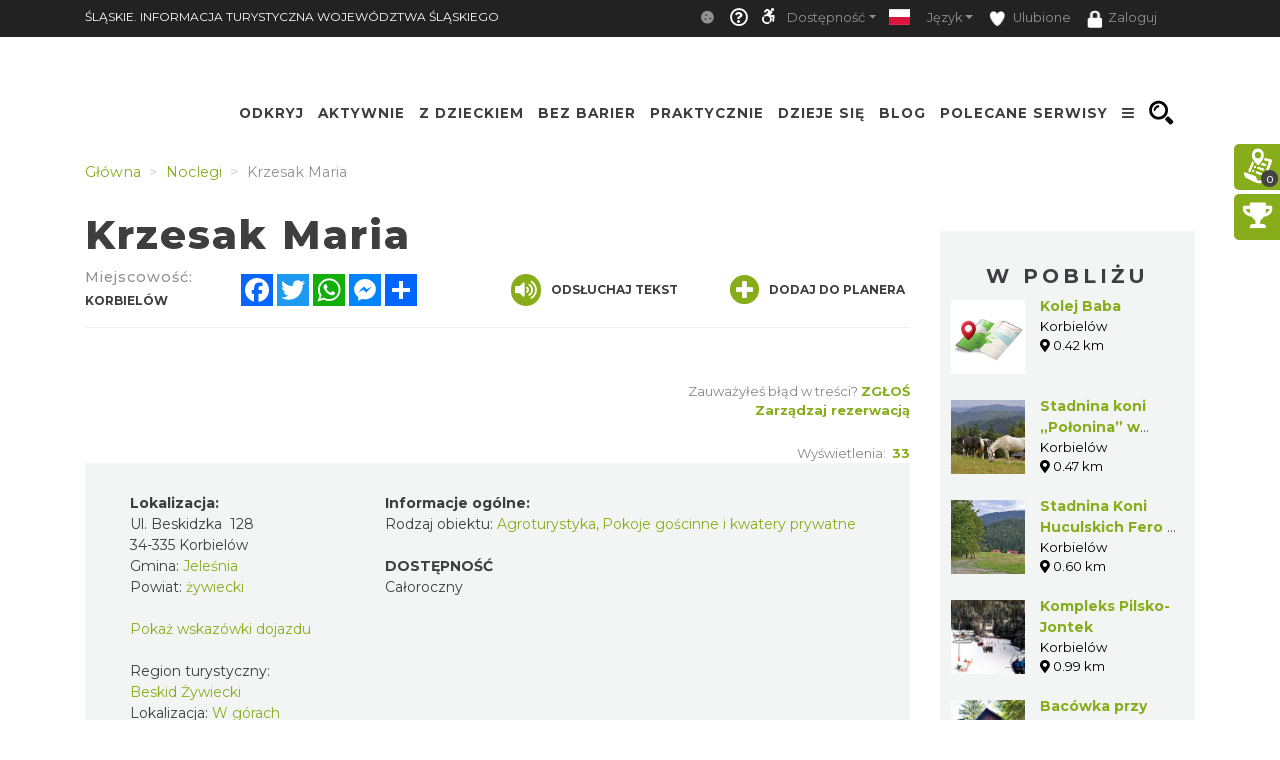

--- FILE ---
content_type: text/css
request_url: https://slaskie.travel/minify-css/styles.pure.css
body_size: 43651
content:
/*!
 * Bootstrap v4.1.3 (https://getbootstrap.com/)
 * Copyright 2011-2018 The Bootstrap Authors
 * Copyright 2011-2018 Twitter, Inc.
 * Licensed under MIT (https://github.com/twbs/bootstrap/blob/master/LICENSE)
 */.btn-group,.custom-select,.navbar-toggler-icon,img,svg{vertical-align:middle}.dropdown-menu,.tooltip,body{text-align:left}.col-form-label,ol ol,ol ul,ul ol,ul ul{margin-bottom:0}.adp-directions,table{border-collapse:collapse}.popover,.tooltip,button,select{text-transform:none}.badge,.dropdown-header,.dropdown-item,.input-group-text,.navbar-brand,.sr-only{white-space:nowrap}.custom-select,.st-search-box-select select,[type=search],button.close{-webkit-appearance:none}.directionsListContainer td,code{word-break:break-word}dl,h1,h2,h3,h4,h5,h6,ol,p,ul{margin-top:0}p{margin-bottom:1rem}body{font-size:1rem;font-weight:400;line-height:1.5;background-color:#fff}h1,h2,h3,h4,h5,h6,label{margin-bottom:.5rem}article,footer,header,main,nav,section{display:block}.badge,sub{vertical-align:baseline}label{display:inline-block}button,input{overflow:visible}.dropdown-menu,.form-control,.modal-content{background-clip:padding-box}.dropdown-menu,.nav,.navbar-nav{list-style:none}:root{--blue:#007bff;--indigo:#6610f2;--purple:#6f42c1;--pink:#e83e8c;--red:#dc3545;--orange:#fd7e14;--yellow:#ffc107;--green:#28a745;--teal:#20c997;--cyan:#17a2b8;--white:#fff;--gray:#6c757d;--gray-dark:#343a40;--primary:#007bff;--secondary:#6c757d;--success:#28a745;--info:#17a2b8;--warning:#ffc107;--danger:#dc3545;--light:#f8f9fa;--dark:#343a40;--breakpoint-xs:0;--breakpoint-sm:576px;--breakpoint-md:1280px;--breakpoint-lg:992px;--breakpoint-xl:1200px;--font-family-sans-serif:-apple-system,BlinkMacSystemFont,"Segoe UI",Roboto,"Helvetica Neue",Arial,sans-serif,"Apple Color Emoji","Segoe UI Emoji","Segoe UI Symbol","Noto Color Emoji";--font-family-monospace:SFMono-Regular,Menlo,Monaco,Consolas,"Liberation Mono","Courier New",monospace}*,::after,::before{box-sizing:border-box}html{font-family:sans-serif;line-height:1.15;-webkit-text-size-adjust:100%;-ms-text-size-adjust:100%;-ms-overflow-style:scrollbar;-webkit-tap-highlight-color:transparent}code{font-family:SFMono-Regular,Menlo,Monaco,Consolas,"Liberation Mono","Courier New",monospace}[tabindex="-1"]:focus{outline:0!important}.btn:not(:disabled):not(.disabled),.close:not(:disabled):not(.disabled),.navbar-toggler:not(:disabled):not(.disabled),.page-link:not(:disabled):not(.disabled){cursor:pointer}b{font-weight:bolder}small{font-size:80%}sub{position:relative;font-size:75%;line-height:0;bottom:-.25em}a{text-decoration:none;background-color:transparent;-webkit-text-decoration-skip:objects}a:hover{text-decoration:underline}a:not([href]):not([tabindex]),a:not([href]):not([tabindex]):focus,a:not([href]):not([tabindex]):hover{color:inherit;text-decoration:none}a:not([href]):not([tabindex]):focus{outline:0}img{border-style:none}svg{overflow:hidden}th{text-align:inherit}button{border-radius:0}button:focus{outline:dotted 1px;outline:-webkit-focus-ring-color auto 5px}button,input,select{margin:0;font-family:inherit;font-size:inherit;line-height:inherit}[type=reset],[type=submit],button,html [type=button]{-webkit-appearance:button}[type=button]::-moz-focus-inner,[type=reset]::-moz-focus-inner,[type=submit]::-moz-focus-inner,button::-moz-focus-inner{padding:0;border-style:none}input[type=checkbox],input[type=radio]{box-sizing:border-box;padding:0}input[type=date],input[type=datetime-local],input[type=month],input[type=time]{-webkit-appearance:listbox}fieldset{min-width:0;padding:0;margin:0;border:0}[type=number]::-webkit-inner-spin-button,[type=number]::-webkit-outer-spin-button{height:auto}[type=search]{outline-offset:-2px}[type=search]::-webkit-search-cancel-button,[type=search]::-webkit-search-decoration{-webkit-appearance:none}::-webkit-file-upload-button{font:inherit;-webkit-appearance:button}[hidden]{display:none!important}.h1,.h2,.h3,.h4,.h5,.h6,h1,h2,h3,h4,h5,h6{margin-bottom:.5rem;font-weight:500;line-height:1.2}.form-group,.table{margin-bottom:1rem}.display-1,.display-2,.display-3,.display-4{line-height:1.2;font-weight:300}.h1,h1{font-size:2.5rem}.h2,h2{font-size:2rem}.h3,h3{font-size:1.75rem}.close,.h4,h4{font-size:1.5rem}.h5,h5{font-size:1.25rem}.h6,h6{font-size:1rem}.display-1{font-size:6rem}.display-2{font-size:5.5rem}.display-3{font-size:4.5rem}.display-4{font-size:3.5rem}.img-fluid,.img-thumbnail{max-width:100%;height:auto}.small,small{font-size:80%;font-weight:400}.list-inline{padding-left:0;list-style:none}.list-inline-item{display:inline-block}.form-row,.row{display:-ms-flexbox}.list-inline-item:not(:last-child){margin-right:.5rem}.img-thumbnail{padding:.25rem;background-color:#fff;border:1px solid #dee2e6;border-radius:.25rem}a>code{color:inherit}code{font-size:87.5%;color:#e83e8c}.container,.container-fluid{padding-right:15px;padding-left:15px;margin-right:auto;margin-left:auto;width:100%}@media (min-width:576px){.container{max-width:540px}}@media (min-width:1280px){.container{max-width:720px}}@media (min-width:992px){.container{max-width:960px}}@media (min-width:1200px){.container{max-width:1140px}}.row{display:flex;-ms-flex-wrap:wrap;flex-wrap:wrap;margin-right:-15px;margin-left:-15px}.col,.col-1,.col-10,.col-11,.col-12,.col-2,.col-3,.col-4,.col-5,.col-6,.col-7,.col-8,.col-9,.col-auto,.col-lg,.col-lg-1,.col-lg-10,.col-lg-11,.col-lg-12,.col-lg-2,.col-lg-3,.col-lg-4,.col-lg-5,.col-lg-6,.col-lg-7,.col-lg-8,.col-lg-9,.col-lg-auto,.col-md,.col-md-1,.col-md-10,.col-md-11,.col-md-12,.col-md-2,.col-md-3,.col-md-4,.col-md-5,.col-md-6,.col-md-7,.col-md-8,.col-md-9,.col-md-auto,.col-sm,.col-sm-1,.col-sm-10,.col-sm-11,.col-sm-12,.col-sm-2,.col-sm-3,.col-sm-4,.col-sm-5,.col-sm-6,.col-sm-7,.col-sm-8,.col-sm-9,.col-sm-auto{position:relative;width:100%;min-height:1px;padding-right:15px;padding-left:15px}.col{-ms-flex-preferred-size:0;flex-basis:0;-ms-flex-positive:1;flex-grow:1;max-width:100%}.col-auto{-ms-flex:0 0 auto;flex:0 0 auto;width:auto;max-width:none}.col-1{-ms-flex:0 0 8.333333%;flex:0 0 8.333333%;max-width:8.333333%}.col-2{-ms-flex:0 0 16.666667%;flex:0 0 16.666667%;max-width:16.666667%}.col-3{-ms-flex:0 0 25%;flex:0 0 25%;max-width:25%}.col-4{-ms-flex:0 0 33.333333%;flex:0 0 33.333333%;max-width:33.333333%}.col-5{-ms-flex:0 0 41.666667%;flex:0 0 41.666667%;max-width:41.666667%}.col-6{-ms-flex:0 0 50%;flex:0 0 50%;max-width:50%}.col-7{-ms-flex:0 0 58.333333%;flex:0 0 58.333333%;max-width:58.333333%}.col-8{-ms-flex:0 0 66.666667%;flex:0 0 66.666667%;max-width:66.666667%}.col-9{-ms-flex:0 0 75%;flex:0 0 75%;max-width:75%}.col-10{-ms-flex:0 0 83.333333%;flex:0 0 83.333333%;max-width:83.333333%}.col-11{-ms-flex:0 0 91.666667%;flex:0 0 91.666667%;max-width:91.666667%}.col-12{-ms-flex:0 0 100%;flex:0 0 100%;max-width:100%}.offset-1{margin-left:8.333333%}.offset-2{margin-left:16.666667%}.offset-3{margin-left:25%}.offset-4{margin-left:33.333333%}.offset-5{margin-left:41.666667%}.offset-6{margin-left:50%}.offset-7{margin-left:58.333333%}.offset-8{margin-left:66.666667%}.offset-9{margin-left:75%}.offset-10{margin-left:83.333333%}.offset-11{margin-left:91.666667%}@media (min-width:576px){.col-sm{-ms-flex-preferred-size:0;flex-basis:0;-ms-flex-positive:1;flex-grow:1;max-width:100%}.col-sm-auto{-ms-flex:0 0 auto;flex:0 0 auto;width:auto;max-width:none}.col-sm-1{-ms-flex:0 0 8.333333%;flex:0 0 8.333333%;max-width:8.333333%}.col-sm-2{-ms-flex:0 0 16.666667%;flex:0 0 16.666667%;max-width:16.666667%}.col-sm-3{-ms-flex:0 0 25%;flex:0 0 25%;max-width:25%}.col-sm-4{-ms-flex:0 0 33.333333%;flex:0 0 33.333333%;max-width:33.333333%}.col-sm-5{-ms-flex:0 0 41.666667%;flex:0 0 41.666667%;max-width:41.666667%}.col-sm-6{-ms-flex:0 0 50%;flex:0 0 50%;max-width:50%}.col-sm-7{-ms-flex:0 0 58.333333%;flex:0 0 58.333333%;max-width:58.333333%}.col-sm-8{-ms-flex:0 0 66.666667%;flex:0 0 66.666667%;max-width:66.666667%}.col-sm-9{-ms-flex:0 0 75%;flex:0 0 75%;max-width:75%}.col-sm-10{-ms-flex:0 0 83.333333%;flex:0 0 83.333333%;max-width:83.333333%}.col-sm-11{-ms-flex:0 0 91.666667%;flex:0 0 91.666667%;max-width:91.666667%}.col-sm-12{-ms-flex:0 0 100%;flex:0 0 100%;max-width:100%}.offset-sm-0{margin-left:0}.offset-sm-1{margin-left:8.333333%}.offset-sm-2{margin-left:16.666667%}.offset-sm-3{margin-left:25%}.offset-sm-4{margin-left:33.333333%}.offset-sm-5{margin-left:41.666667%}.offset-sm-6{margin-left:50%}.offset-sm-7{margin-left:58.333333%}.offset-sm-8{margin-left:66.666667%}.offset-sm-9{margin-left:75%}.offset-sm-10{margin-left:83.333333%}.offset-sm-11{margin-left:91.666667%}}@media (min-width:1280px){.col-md{-ms-flex-preferred-size:0;flex-basis:0;-ms-flex-positive:1;flex-grow:1;max-width:100%}.col-md-auto{-ms-flex:0 0 auto;flex:0 0 auto;width:auto;max-width:none}.col-md-1{-ms-flex:0 0 8.333333%;flex:0 0 8.333333%;max-width:8.333333%}.col-md-2{-ms-flex:0 0 16.666667%;flex:0 0 16.666667%;max-width:16.666667%}.col-md-3{-ms-flex:0 0 25%;flex:0 0 25%;max-width:25%}.col-md-4{-ms-flex:0 0 33.333333%;flex:0 0 33.333333%;max-width:33.333333%}.col-md-5{-ms-flex:0 0 41.666667%;flex:0 0 41.666667%;max-width:41.666667%}.col-md-6{-ms-flex:0 0 50%;flex:0 0 50%;max-width:50%}.col-md-7{-ms-flex:0 0 58.333333%;flex:0 0 58.333333%;max-width:58.333333%}.col-md-8{-ms-flex:0 0 66.666667%;flex:0 0 66.666667%;max-width:66.666667%}.col-md-9{-ms-flex:0 0 75%;flex:0 0 75%;max-width:75%}.col-md-10{-ms-flex:0 0 83.333333%;flex:0 0 83.333333%;max-width:83.333333%}.col-md-11{-ms-flex:0 0 91.666667%;flex:0 0 91.666667%;max-width:91.666667%}.col-md-12{-ms-flex:0 0 100%;flex:0 0 100%;max-width:100%}.offset-md-0{margin-left:0}.offset-md-1{margin-left:8.333333%}.offset-md-2{margin-left:16.666667%}.offset-md-3{margin-left:25%}.offset-md-4{margin-left:33.333333%}.offset-md-5{margin-left:41.666667%}.offset-md-6{margin-left:50%}.offset-md-7{margin-left:58.333333%}.offset-md-8{margin-left:66.666667%}.offset-md-9{margin-left:75%}.offset-md-10{margin-left:83.333333%}.offset-md-11{margin-left:91.666667%}}@media (min-width:992px){.col-lg{-ms-flex-preferred-size:0;flex-basis:0;-ms-flex-positive:1;flex-grow:1;max-width:100%}.col-lg-auto{-ms-flex:0 0 auto;flex:0 0 auto;width:auto;max-width:none}.col-lg-1{-ms-flex:0 0 8.333333%;flex:0 0 8.333333%;max-width:8.333333%}.col-lg-2{-ms-flex:0 0 16.666667%;flex:0 0 16.666667%;max-width:16.666667%}.col-lg-3{-ms-flex:0 0 25%;flex:0 0 25%;max-width:25%}.col-lg-4{-ms-flex:0 0 33.333333%;flex:0 0 33.333333%;max-width:33.333333%}.col-lg-5{-ms-flex:0 0 41.666667%;flex:0 0 41.666667%;max-width:41.666667%}.col-lg-6{-ms-flex:0 0 50%;flex:0 0 50%;max-width:50%}.col-lg-7{-ms-flex:0 0 58.333333%;flex:0 0 58.333333%;max-width:58.333333%}.col-lg-8{-ms-flex:0 0 66.666667%;flex:0 0 66.666667%;max-width:66.666667%}.col-lg-9{-ms-flex:0 0 75%;flex:0 0 75%;max-width:75%}.col-lg-10{-ms-flex:0 0 83.333333%;flex:0 0 83.333333%;max-width:83.333333%}.col-lg-11{-ms-flex:0 0 91.666667%;flex:0 0 91.666667%;max-width:91.666667%}.col-lg-12{-ms-flex:0 0 100%;flex:0 0 100%;max-width:100%}.offset-lg-0{margin-left:0}.offset-lg-1{margin-left:8.333333%}.offset-lg-2{margin-left:16.666667%}.offset-lg-3{margin-left:25%}.offset-lg-4{margin-left:33.333333%}.offset-lg-5{margin-left:41.666667%}.offset-lg-6{margin-left:50%}.offset-lg-7{margin-left:58.333333%}.offset-lg-8{margin-left:66.666667%}.offset-lg-9{margin-left:75%}.offset-lg-10{margin-left:83.333333%}.offset-lg-11{margin-left:91.666667%}}.form-row,.st-tab-city-box{margin-left:-5px}.table{width:100%;background-color:transparent}.table td,.table th{padding:.75rem;vertical-align:top;border-top:1px solid #dee2e6}.table thead th{vertical-align:bottom;border-bottom:2px solid #dee2e6}.table tbody+tbody{border-top:2px solid #dee2e6}.table .table{background-color:#fff}.table-sm td,.table-sm th{padding:.3rem}.table-striped tbody tr:nth-of-type(odd){background-color:rgba(0,0,0,.05)}.table-hover tbody tr:hover{background-color:rgba(0,0,0,.075)}.table-primary,.table-primary>td,.table-primary>th{background-color:#b8daff}.table-hover .table-primary:hover,.table-hover .table-primary:hover>td,.table-hover .table-primary:hover>th{background-color:#9fcdff}.table-secondary,.table-secondary>td,.table-secondary>th{background-color:#d6d8db}.table-hover .table-secondary:hover,.table-hover .table-secondary:hover>td,.table-hover .table-secondary:hover>th{background-color:#c8cbcf}.table-success,.table-success>td,.table-success>th{background-color:#c3e6cb}.table-hover .table-success:hover,.table-hover .table-success:hover>td,.table-hover .table-success:hover>th{background-color:#b1dfbb}.table-info,.table-info>td,.table-info>th{background-color:#bee5eb}.table-hover .table-info:hover,.table-hover .table-info:hover>td,.table-hover .table-info:hover>th{background-color:#abdde5}.table-warning,.table-warning>td,.table-warning>th{background-color:#ffeeba}.table-hover .table-warning:hover,.table-hover .table-warning:hover>td,.table-hover .table-warning:hover>th{background-color:#ffe8a1}.table-light,.table-light>td,.table-light>th{background-color:#fdfdfe}.table-hover .table-light:hover,.table-hover .table-light:hover>td,.table-hover .table-light:hover>th{background-color:#ececf6}.table-dark,.table-dark>td,.table-dark>th{background-color:#c6c8ca}.table-hover .table-dark:hover,.table-hover .table-dark:hover>td,.table-hover .table-dark:hover>th{background-color:#b9bbbe}.table-active,.table-active>td,.table-active>th,.table-hover .table-active:hover,.table-hover .table-active:hover>td,.table-hover .table-active:hover>th{background-color:rgba(0,0,0,.075)}.table .thead-dark th{color:#fff;background-color:#212529;border-color:#32383e}.table .thead-light th{color:#495057;background-color:#e9ecef;border-color:#dee2e6}.table-dark{color:#fff;background-color:#212529}.table-dark td,.table-dark th,.table-dark thead th{border-color:#32383e}.table-dark.table-striped tbody tr:nth-of-type(odd){background-color:rgba(255,255,255,.05)}.table-dark.table-hover tbody tr:hover{background-color:rgba(255,255,255,.075)}@media (max-width:575.98px){.table-responsive-sm{display:block;width:100%;overflow-x:auto;-webkit-overflow-scrolling:touch;-ms-overflow-style:-ms-autohiding-scrollbar}}@media (max-width:767.98px){.table-responsive-md{display:block;width:100%;overflow-x:auto;-webkit-overflow-scrolling:touch;-ms-overflow-style:-ms-autohiding-scrollbar}}@media (max-width:991.98px){.table-responsive-lg{display:block;width:100%;overflow-x:auto;-webkit-overflow-scrolling:touch;-ms-overflow-style:-ms-autohiding-scrollbar}}.table-responsive{display:block;width:100%;overflow-x:auto;-webkit-overflow-scrolling:touch;-ms-overflow-style:-ms-autohiding-scrollbar}.modal-open{overflow:hidden}.form-control{display:block;width:100%;height:calc(2.25rem + 2px);padding:.375rem .75rem;font-size:1rem;line-height:1.5;color:#495057;background-color:#fff;border:1px solid #ced4da;border-radius:.25rem;transition:border-color .15s ease-in-out,box-shadow .15s ease-in-out}@media screen and (prefers-reduced-motion:reduce){.form-control{transition:none}}.form-control::-ms-expand{background-color:transparent;border:0}.form-control:focus{color:#495057;background-color:#fff;border-color:#80bdff;outline:0}.form-control::-webkit-input-placeholder{color:#6c757d;opacity:1}.form-control::-moz-placeholder{color:#6c757d;opacity:1}.form-control:-ms-input-placeholder{color:#6c757d;opacity:1}.form-control::-ms-input-placeholder{color:#6c757d;opacity:1}.form-control::placeholder{color:#6c757d;opacity:1}.form-control:disabled,.form-control[readonly]{background-color:#e9ecef;opacity:1}select.form-control:focus::-ms-value{color:#495057;background-color:#fff}.form-control-file{display:block;width:100%}.col-form-label{padding-top:calc(.375rem + 1px);padding-bottom:calc(.375rem + 1px);font-size:inherit;line-height:1.5}.col-form-label-lg{padding-top:calc(.5rem + 1px);padding-bottom:calc(.5rem + 1px);font-size:1.25rem;line-height:1.5}.col-form-label-sm{padding-top:calc(.25rem + 1px);padding-bottom:calc(.25rem + 1px);font-size:.875rem;line-height:1.5}.btn-group-sm>.btn,.btn-sm,.form-control-sm{padding:.25rem .5rem;border-radius:.2rem;font-size:.875rem;line-height:1.5}.form-control-sm{height:calc(1.8125rem + 2px)}.form-control-lg{height:calc(2.875rem + 2px);padding:.5rem 1rem;font-size:1.25rem;line-height:1.5;border-radius:.3rem}.btn,.nav-tabs .nav-link{border:1px solid transparent}select.form-control[multiple],select.form-control[size]{height:auto}.form-text{display:block;margin-top:.25rem}.form-row{display:flex;-ms-flex-wrap:wrap;flex-wrap:wrap;margin-right:-5px}.form-row>.col,.form-row>[class*=col-]{padding-right:5px;padding-left:5px}.dropdown{position:relative}.form-inline{display:-ms-flexbox;display:flex;-ms-flex-flow:row wrap;flex-flow:row wrap;-ms-flex-align:center;align-items:center}@media (min-width:576px){.form-inline label{display:-ms-flexbox;display:flex;-ms-flex-align:center;align-items:center;-ms-flex-pack:center;justify-content:center;margin-bottom:0}.form-inline .form-group{display:-ms-flexbox;display:flex;-ms-flex:0 0 auto;flex:0 0 auto;-ms-flex-flow:row wrap;flex-flow:row wrap;-ms-flex-align:center;align-items:center;margin-bottom:0}.form-inline .form-control{display:inline-block;width:auto;vertical-align:middle}.form-inline .custom-select,.form-inline .input-group{width:auto}.form-inline .custom-control{-ms-flex-align:center;align-items:center;-ms-flex-pack:center;justify-content:center}.form-inline .custom-control-label{margin-bottom:0}}.btn-block,input[type=button].btn-block,input[type=reset].btn-block,input[type=submit].btn-block{width:100%}.btn{-moz-user-select:none;-ms-user-select:none;user-select:none;padding:.375rem .75rem;font-size:1rem;line-height:1.5;border-radius:.25rem;transition:color .15s ease-in-out,background-color .15s ease-in-out,border-color .15s ease-in-out,box-shadow .15s ease-in-out}@media screen and (prefers-reduced-motion:reduce){.btn{transition:none}}.btn:focus,.btn:hover{text-decoration:none}.btn.focus,.btn:focus{outline:0;box-shadow:0 0 0 .2rem rgba(0,123,255,.25)}.btn-primary.focus,.btn-primary:focus,.btn-primary:not(:disabled):not(.disabled).active:focus,.btn-primary:not(:disabled):not(.disabled):active:focus,.show>.btn-primary.dropdown-toggle:focus{box-shadow:0 0 0 .2rem rgba(0,123,255,.5)}.btn.disabled,.btn:disabled{opacity:.65}a.btn.disabled,fieldset:disabled a.btn{pointer-events:none}.btn-primary{color:#fff;background-color:#007bff;border-color:#007bff}.btn-primary:hover{color:#fff;background-color:#0069d9;border-color:#0062cc}.btn-primary.disabled,.btn-primary:disabled{color:#fff;background-color:#007bff;border-color:#007bff}.btn-primary:not(:disabled):not(.disabled).active,.btn-primary:not(:disabled):not(.disabled):active,.show>.btn-primary.dropdown-toggle{color:#fff;background-color:#0062cc;border-color:#005cbf}.btn-secondary.focus,.btn-secondary:focus,.btn-secondary:not(:disabled):not(.disabled).active:focus,.btn-secondary:not(:disabled):not(.disabled):active:focus,.show>.btn-secondary.dropdown-toggle:focus{box-shadow:0 0 0 .2rem rgba(108,117,125,.5)}.btn-secondary{color:#fff;background-color:#6c757d;border-color:#6c757d}.btn-secondary:hover{color:#fff;background-color:#5a6268;border-color:#545b62}.btn-secondary.disabled,.btn-secondary:disabled{color:#fff;background-color:#6c757d;border-color:#6c757d}.btn-secondary:not(:disabled):not(.disabled).active,.btn-secondary:not(:disabled):not(.disabled):active,.show>.btn-secondary.dropdown-toggle{color:#fff;background-color:#545b62;border-color:#4e555b}.btn-success.focus,.btn-success:focus,.btn-success:not(:disabled):not(.disabled).active:focus,.btn-success:not(:disabled):not(.disabled):active:focus,.show>.btn-success.dropdown-toggle:focus{box-shadow:0 0 0 .2rem rgba(40,167,69,.5)}.btn-success{color:#fff;background-color:#28a745;border-color:#28a745}.btn-success:hover{color:#fff;background-color:#218838;border-color:#1e7e34}.btn-success.disabled,.btn-success:disabled{color:#fff;background-color:#28a745;border-color:#28a745}.btn-success:not(:disabled):not(.disabled).active,.btn-success:not(:disabled):not(.disabled):active,.show>.btn-success.dropdown-toggle{color:#fff;background-color:#1e7e34;border-color:#1c7430}.btn-info.focus,.btn-info:focus,.btn-info:not(:disabled):not(.disabled).active:focus,.btn-info:not(:disabled):not(.disabled):active:focus,.show>.btn-info.dropdown-toggle:focus{box-shadow:0 0 0 .2rem rgba(23,162,184,.5)}.btn-info{color:#fff;background-color:#17a2b8;border-color:#17a2b8}.btn-info:hover{color:#fff;background-color:#138496;border-color:#117a8b}.btn-info.disabled,.btn-info:disabled{color:#fff;background-color:#17a2b8;border-color:#17a2b8}.btn-info:not(:disabled):not(.disabled).active,.btn-info:not(:disabled):not(.disabled):active,.show>.btn-info.dropdown-toggle{color:#fff;background-color:#117a8b;border-color:#10707f}.btn-warning.focus,.btn-warning:focus,.btn-warning:not(:disabled):not(.disabled).active:focus,.btn-warning:not(:disabled):not(.disabled):active:focus,.show>.btn-warning.dropdown-toggle:focus{box-shadow:0 0 0 .2rem rgba(255,193,7,.5)}.btn-warning{color:#212529;background-color:#ffc107;border-color:#ffc107}.btn-warning:hover{color:#212529;background-color:#e0a800;border-color:#d39e00}.btn-warning.disabled,.btn-warning:disabled{color:#212529;background-color:#ffc107;border-color:#ffc107}.btn-warning:not(:disabled):not(.disabled).active,.btn-warning:not(:disabled):not(.disabled):active,.show>.btn-warning.dropdown-toggle{color:#212529;background-color:#d39e00;border-color:#c69500}.btn-light.focus,.btn-light:focus,.btn-light:not(:disabled):not(.disabled).active:focus,.btn-light:not(:disabled):not(.disabled):active:focus,.show>.btn-light.dropdown-toggle:focus{box-shadow:0 0 0 .2rem rgba(248,249,250,.5)}.btn-light{color:#212529;background-color:#f8f9fa;border-color:#f8f9fa}.btn-light:hover{color:#212529;background-color:#e2e6ea;border-color:#dae0e5}.btn-light.disabled,.btn-light:disabled{color:#212529;background-color:#f8f9fa;border-color:#f8f9fa}.btn-light:not(:disabled):not(.disabled).active,.btn-light:not(:disabled):not(.disabled):active,.show>.btn-light.dropdown-toggle{color:#212529;background-color:#dae0e5;border-color:#d3d9df}.btn-dark.focus,.btn-dark:focus,.btn-dark:not(:disabled):not(.disabled).active:focus,.btn-dark:not(:disabled):not(.disabled):active:focus,.show>.btn-dark.dropdown-toggle:focus{box-shadow:0 0 0 .2rem rgba(52,58,64,.5)}.btn-dark{color:#fff;background-color:#343a40;border-color:#343a40}.btn-dark:hover{color:#fff;background-color:#23272b;border-color:#1d2124}.btn-dark.disabled,.btn-dark:disabled{color:#fff;background-color:#343a40;border-color:#343a40}.btn-dark:not(:disabled):not(.disabled).active,.btn-dark:not(:disabled):not(.disabled):active,.show>.btn-dark.dropdown-toggle{color:#fff;background-color:#1d2124;border-color:#171a1d}.btn-link,.btn-link:hover{background-color:transparent}.btn-link.focus,.btn-link:focus,.btn-link:hover{text-decoration:underline;border-color:transparent}.btn-link{font-weight:400;color:#007bff}.btn-link:hover{color:#0056b3}.btn-link.focus,.btn-link:focus{box-shadow:none}.btn-link.disabled,.btn-link:disabled{color:#6c757d;pointer-events:none}.btn-block{display:block}.btn-block+.btn-block{margin-top:.5rem}.fade{transition:opacity .15s linear}@media screen and (prefers-reduced-motion:reduce){.fade{transition:none}}.fade:not(.show){opacity:0}.collapse:not(.show){display:none}.dropdown-toggle::after{width:0;height:0;vertical-align:.255em;content:"";display:inline-block;margin-left:.255em;border-top:.3em solid;border-right:.3em solid transparent;border-bottom:0;border-left:.3em solid transparent}.dropdown-toggle:empty::after{margin-left:0}.dropdown-menu{position:absolute;top:100%;left:0;z-index:1000;display:none;float:left;min-width:10rem;padding:.5rem 0;margin:.125rem 0 0;font-size:1rem;color:#212529;background-color:#fff;border:1px solid rgba(0,0,0,.15);border-radius:.25rem}.dropdown-menu-right{right:0;left:auto}.dropdown-menu[x-placement^=bottom],.dropdown-menu[x-placement^=left],.dropdown-menu[x-placement^=right],.dropdown-menu[x-placement^=top]{right:auto;bottom:auto}.btn-group-toggle>.btn,.btn-group-toggle>.btn-group>.btn,.custom-control-label,.custom-file,.dropdown-header,.input-group-text,.nav,.navbar-nav{margin-bottom:0}.dropdown-item{display:block;width:100%;padding:.25rem 1.5rem;clear:both;font-weight:400;color:#212529;text-align:inherit;background-color:transparent;border:0}.btn-group>.btn-group:not(:last-child)>.btn,.btn-group>.btn:not(:last-child):not(.dropdown-toggle),.input-group>.custom-file:not(:last-child) .custom-file-label,.input-group>.custom-file:not(:last-child) .custom-file-label::after,.input-group>.custom-select:not(:last-child),.input-group>.form-control:not(:last-child){border-top-right-radius:0;border-bottom-right-radius:0}.btn-group>.btn-group:not(:first-child)>.btn,.btn-group>.btn:not(:first-child),.input-group>.custom-file:not(:first-child) .custom-file-label,.input-group>.custom-select:not(:first-child),.input-group>.form-control:not(:first-child){border-top-left-radius:0;border-bottom-left-radius:0}.dropdown-item:focus,.dropdown-item:hover{color:#16181b;text-decoration:none;background-color:#f8f9fa}.dropdown-item.active,.dropdown-item:active{color:#fff;text-decoration:none;background-color:#007bff}.dropdown-item.disabled,.dropdown-item:disabled{color:#6c757d;background-color:transparent}.dropdown-menu.show{display:block}.dropdown-header{display:block;padding:.5rem 1.5rem;font-size:.875rem;color:#6c757d}.dropdown-item-text{display:block;padding:.25rem 1.5rem;color:#212529}.btn-group{position:relative;display:-ms-inline-flexbox;display:inline-flex}.btn-group>.btn{position:relative;-ms-flex:0 1 auto;flex:0 1 auto}.input-group,.nav,.navbar{-ms-flex-wrap:wrap}.btn-group>.btn.active,.btn-group>.btn:active,.btn-group>.btn:focus,.btn-group>.btn:hover{z-index:1}.btn-group .btn+.btn,.btn-group .btn+.btn-group,.btn-group .btn-group+.btn,.btn-group .btn-group+.btn-group{margin-left:-1px}.btn-group>.btn:first-child,.card>hr,.dropdown-toggle-split::after{margin-left:0}.dropdown-toggle-split{padding-right:.5625rem;padding-left:.5625rem}.btn-group-sm>.btn+.dropdown-toggle-split,.btn-sm+.dropdown-toggle-split{padding-right:.375rem;padding-left:.375rem}.btn-group-lg>.btn+.dropdown-toggle-split,.btn-lg+.dropdown-toggle-split{padding-right:.75rem;padding-left:.75rem}.input-group>.custom-file+.custom-file,.input-group>.custom-file+.custom-select,.input-group>.custom-file+.form-control,.input-group>.custom-select+.custom-file,.input-group>.custom-select+.custom-select,.input-group>.custom-select+.form-control,.input-group>.form-control+.custom-file,.input-group>.form-control+.custom-select,.input-group>.form-control+.form-control{margin-left:-1px}.btn-group-toggle>.btn input[type=checkbox],.btn-group-toggle>.btn input[type=radio],.btn-group-toggle>.btn-group>.btn input[type=checkbox],.btn-group-toggle>.btn-group>.btn input[type=radio]{position:absolute;clip:rect(0,0,0,0);pointer-events:none}.input-group{position:relative;display:-ms-flexbox;display:flex;flex-wrap:wrap;-ms-flex-align:stretch;align-items:stretch;width:100%}.input-group>.custom-file,.input-group>.custom-select,.input-group>.form-control{position:relative;-ms-flex:1 1 auto;flex:1 1 auto;width:1%;margin-bottom:0}.input-group>.custom-file .custom-file-input:focus~.custom-file-label,.input-group>.custom-select:focus,.input-group>.form-control:focus{z-index:3}.input-group>.custom-file .custom-file-input:focus{z-index:4}.input-group>.custom-file{display:-ms-flexbox;display:flex;-ms-flex-align:center;align-items:center}.input-group-text{display:-ms-flexbox;display:flex;-ms-flex-align:center;align-items:center;padding:.375rem .75rem;font-size:1rem;font-weight:400;line-height:1.5;color:#495057;text-align:center;background-color:#e9ecef;border:1px solid #ced4da;border-radius:.25rem}.input-group-text input[type=checkbox],.input-group-text input[type=radio]{margin-top:0}.input-group-lg>.form-control{height:calc(2.875rem + 2px);padding:.5rem 1rem;font-size:1.25rem;line-height:1.5;border-radius:.3rem}.input-group-sm>.form-control{height:calc(1.8125rem + 2px);padding:.25rem .5rem;font-size:.875rem;line-height:1.5;border-radius:.2rem}.custom-control{position:relative;display:block;min-height:1.5rem;padding-left:1.5rem}.custom-control-inline{display:-ms-inline-flexbox;display:inline-flex;margin-right:1rem}.custom-control-input{position:absolute;z-index:-1;opacity:0}.custom-control-input:checked~.custom-control-label::before{color:#fff;background-color:#007bff}.custom-control-input:focus~.custom-control-label::before{box-shadow:0 0 0 1px #fff,0 0 0 .2rem rgba(0,123,255,.25)}.custom-control-input:active~.custom-control-label::before{color:#fff;background-color:#b3d7ff}.custom-control-input:disabled~.custom-control-label{color:#6c757d}.custom-control-input:disabled~.custom-control-label::before{background-color:#e9ecef}.custom-control-label{position:relative}.custom-control-label::after,.custom-control-label::before{position:absolute;top:.25rem;left:-1.5rem;display:block;width:1rem;height:1rem;content:""}.custom-file,.custom-select{display:inline-block;width:100%}.custom-control-label::before{pointer-events:none;-webkit-user-select:none;-moz-user-select:none;-ms-user-select:none;user-select:none;background-color:#dee2e6}.custom-control-label::after{background-repeat:no-repeat;background-position:center center;background-size:50% 50%}.custom-file-input:lang(en)~.custom-file-label::after,.custom-file-label::after{content:"Browse"}.custom-select{height:calc(2.25rem + 2px);padding:.375rem 1.75rem .375rem .75rem;line-height:1.5;color:#495057;background:url("data:image/svg+xml;charset=utf8,%3Csvg xmlns='http://www.w3.org/2000/svg' viewBox='0 0 4 5'%3E%3Cpath fill='%23343a40' d='M2 0L0 2h4zm0 5L0 3h4z'/%3E%3C/svg%3E") right .75rem center no-repeat #fff;background-size:8px 10px;border:1px solid #ced4da;border-radius:.25rem;-moz-appearance:none;appearance:none}.custom-select-lg,.custom-select-sm{padding-top:.375rem;padding-bottom:.375rem}.custom-file-input:focus~.custom-file-label::after,.custom-select:focus{border-color:#80bdff}.custom-select:focus{outline:0;box-shadow:0 0 0 .2rem rgba(128,189,255,.5)}.custom-select:focus::-ms-value{color:#495057;background-color:#fff}.custom-file-input:disabled~.custom-file-label,.custom-select:disabled{background-color:#e9ecef}.custom-select[multiple],.custom-select[size]:not([size="1"]){height:auto;padding-right:.75rem;background-image:none}.custom-select:disabled{color:#6c757d}.custom-select::-ms-expand{opacity:0}.custom-select-sm{height:calc(1.8125rem + 2px);font-size:75%}.custom-select-lg{height:calc(2.875rem + 2px);font-size:125%}.custom-file,.custom-file-input,.custom-file-label{height:calc(2.25rem + 2px)}.custom-file{position:relative}.custom-file-input{position:relative;z-index:2;width:100%;margin:0;opacity:0}.custom-file-label,.custom-file-label::after{position:absolute;padding:.375rem .75rem;line-height:1.5;color:#495057;top:0;right:0}.custom-file-input:focus~.custom-file-label{border-color:#80bdff;box-shadow:0 0 0 .2rem rgba(0,123,255,.25)}.custom-file-label{left:0;z-index:1;background-color:#fff;border:1px solid #ced4da;border-radius:.25rem}.custom-file-label::after{bottom:0;z-index:3;display:block;height:2.25rem;background-color:#e9ecef;border-left:1px solid #ced4da;border-radius:0 .25rem .25rem 0}.navbar-toggler-icon,.tooltip .arrow::before{content:""}.custom-control-label::before,.custom-file-label,.custom-select{transition:background-color .15s ease-in-out,border-color .15s ease-in-out,box-shadow .15s ease-in-out}@media screen and (prefers-reduced-motion:reduce){.custom-control-label::before,.custom-file-label,.custom-select{transition:none}}.nav{display:flex;flex-wrap:wrap;padding-left:0}.nav-link,.navbar{padding:.5rem 1rem}.nav-link{display:block}.nav-link:focus,.nav-link:hover{text-decoration:none}.nav-link.disabled{color:#6c757d}.nav-tabs .nav-link{border-top-left-radius:.25rem;border-top-right-radius:.25rem}.nav-tabs .nav-link:focus,.nav-tabs .nav-link:hover{border-color:#e9ecef #e9ecef #dee2e6}.nav-tabs .nav-link.disabled{color:#6c757d;background-color:transparent;border-color:transparent}.nav-tabs .nav-item.show .nav-link,.nav-tabs .nav-link.active{color:#495057;background-color:#fff;border-color:#dee2e6 #dee2e6 #fff}.nav-tabs .dropdown-menu{margin-top:-1px;border-top-left-radius:0;border-top-right-radius:0}.nav-pills .nav-link{border-radius:.25rem}.nav-pills .nav-link.active,.nav-pills .show>.nav-link{color:#fff;background-color:#007bff}.tab-content>.tab-pane{display:none}.tab-content>.active{display:block}.navbar{position:relative;display:flex;flex-wrap:wrap;-ms-flex-align:center;align-items:center;-ms-flex-pack:justify;justify-content:space-between}.navbar>.container,.navbar>.container-fluid{display:-ms-flexbox;display:flex;-ms-flex-wrap:wrap;flex-wrap:wrap;-ms-flex-align:center;align-items:center;-ms-flex-pack:justify;justify-content:space-between}.card,.navbar-nav{-ms-flex-direction:column}.navbar-brand{display:inline-block;padding-top:.3125rem;padding-bottom:.3125rem;margin-right:1rem;font-size:1.25rem;line-height:inherit}.navbar-brand:focus,.navbar-brand:hover{text-decoration:none}.navbar-nav{display:flex;flex-direction:column;padding-left:0}.navbar-nav .nav-link{padding-right:0;padding-left:0}.navbar-nav .dropdown-menu{position:static;float:none}.navbar-text{display:inline-block;padding-top:.5rem;padding-bottom:.5rem}.navbar-collapse{-ms-flex-preferred-size:100%;flex-basis:100%;-ms-flex-positive:1;flex-grow:1;-ms-flex-align:center;align-items:center}.navbar-toggler{padding:.25rem .75rem;font-size:1.25rem;line-height:1;background-color:transparent;border:1px solid transparent;border-radius:.25rem}.navbar-toggler:focus,.navbar-toggler:hover{text-decoration:none}.navbar-toggler-icon{display:inline-block;width:1.5em;height:1.5em;background:center center no-repeat;background-size:100% 100%}.card,.page-link{background-color:#fff}@media (max-width:575.98px){.navbar-expand-sm>.container,.navbar-expand-sm>.container-fluid{padding-right:0;padding-left:0}}@media (min-width:576px){.navbar-expand-sm{-ms-flex-flow:row nowrap;flex-flow:row nowrap;-ms-flex-pack:start;justify-content:flex-start}.navbar-expand-sm .navbar-nav{-ms-flex-direction:row;flex-direction:row}.navbar-expand-sm .navbar-nav .dropdown-menu{position:absolute}.navbar-expand-sm .navbar-nav .nav-link{padding-right:.5rem;padding-left:.5rem}.navbar-expand-sm>.container,.navbar-expand-sm>.container-fluid{-ms-flex-wrap:nowrap;flex-wrap:nowrap}.navbar-expand-sm .navbar-collapse{display:-ms-flexbox!important;display:flex!important;-ms-flex-preferred-size:auto;flex-basis:auto}.navbar-expand-sm .navbar-toggler{display:none}}@media (max-width:767.98px){.navbar-expand-md>.container,.navbar-expand-md>.container-fluid{padding-right:0;padding-left:0}}@media (min-width:1280px){.navbar-expand-md{-ms-flex-flow:row nowrap;flex-flow:row nowrap;-ms-flex-pack:start;justify-content:flex-start}.navbar-expand-md .navbar-nav{-ms-flex-direction:row;flex-direction:row}.navbar-expand-md .navbar-nav .dropdown-menu{position:absolute}.navbar-expand-md .navbar-nav .nav-link{padding-right:.5rem;padding-left:.5rem}.navbar-expand-md>.container,.navbar-expand-md>.container-fluid{-ms-flex-wrap:nowrap;flex-wrap:nowrap}.navbar-expand-md .navbar-collapse{display:-ms-flexbox!important;display:flex!important;-ms-flex-preferred-size:auto;flex-basis:auto}.navbar-expand-md .navbar-toggler{display:none}}@media (max-width:991.98px){.navbar-expand-lg>.container,.navbar-expand-lg>.container-fluid{padding-right:0;padding-left:0}}@media (min-width:992px){.navbar-expand-lg{-ms-flex-flow:row nowrap;flex-flow:row nowrap;-ms-flex-pack:start;justify-content:flex-start}.navbar-expand-lg .navbar-nav{-ms-flex-direction:row;flex-direction:row}.navbar-expand-lg .navbar-nav .dropdown-menu{position:absolute}.navbar-expand-lg .navbar-nav .nav-link{padding-right:.5rem;padding-left:.5rem}.navbar-expand-lg>.container,.navbar-expand-lg>.container-fluid{-ms-flex-wrap:nowrap;flex-wrap:nowrap}.navbar-expand-lg .navbar-collapse{display:-ms-flexbox!important;display:flex!important;-ms-flex-preferred-size:auto;flex-basis:auto}.navbar-expand-lg .navbar-toggler{display:none}}.navbar-expand{-ms-flex-flow:row nowrap;flex-flow:row nowrap;-ms-flex-pack:start;justify-content:flex-start}.navbar-expand>.container,.navbar-expand>.container-fluid{padding-right:0;padding-left:0}.navbar-expand .navbar-nav{-ms-flex-direction:row;flex-direction:row}.navbar-expand .navbar-nav .dropdown-menu{position:absolute}.navbar-expand .navbar-nav .nav-link{padding-right:.5rem;padding-left:.5rem}.navbar-expand>.container,.navbar-expand>.container-fluid{-ms-flex-wrap:nowrap;flex-wrap:nowrap}.navbar-expand .navbar-collapse{display:-ms-flexbox!important;display:flex!important;-ms-flex-preferred-size:auto;flex-basis:auto}.navbar-expand .navbar-toggler{display:none}.navbar-light .navbar-brand,.navbar-light .navbar-brand:focus,.navbar-light .navbar-brand:hover{color:rgba(0,0,0,.9)}.navbar-light .navbar-nav .nav-link{color:rgba(0,0,0,.5)}.navbar-light .navbar-nav .nav-link:focus,.navbar-light .navbar-nav .nav-link:hover{color:rgba(0,0,0,.7)}.navbar-light .navbar-nav .nav-link.disabled{color:rgba(0,0,0,.3)}.navbar-light .navbar-nav .active>.nav-link,.navbar-light .navbar-nav .nav-link.active,.navbar-light .navbar-nav .nav-link.show,.navbar-light .navbar-nav .show>.nav-link{color:rgba(0,0,0,.9)}.navbar-light .navbar-toggler{color:rgba(0,0,0,.5);border-color:rgba(0,0,0,.1)}.navbar-light .navbar-toggler-icon{background-image:url("data:image/svg+xml;charset=utf8,%3Csvg viewBox='0 0 30 30' xmlns='http://www.w3.org/2000/svg'%3E%3Cpath stroke='rgba(0, 0, 0, 0.5)' stroke-width='2' stroke-linecap='round' stroke-miterlimit='10' d='M4 7h22M4 15h22M4 23h22'/%3E%3C/svg%3E")}.navbar-light .navbar-text{color:rgba(0,0,0,.5)}.navbar-light .navbar-text a,.navbar-light .navbar-text a:focus,.navbar-light .navbar-text a:hover{color:rgba(0,0,0,.9)}.navbar-dark .navbar-brand,.navbar-dark .navbar-brand:focus,.navbar-dark .navbar-brand:hover{color:#fff}.navbar-dark .navbar-nav .nav-link{color:rgba(255,255,255,.5)}.navbar-dark .navbar-nav .nav-link:focus,.navbar-dark .navbar-nav .nav-link:hover{color:rgba(255,255,255,.75)}.navbar-dark .navbar-nav .nav-link.disabled{color:rgba(255,255,255,.25)}.navbar-dark .navbar-nav .active>.nav-link,.navbar-dark .navbar-nav .nav-link.active,.navbar-dark .navbar-nav .nav-link.show,.navbar-dark .navbar-nav .show>.nav-link{color:#fff}.navbar-dark .navbar-toggler{color:rgba(255,255,255,.5);border-color:rgba(255,255,255,.1)}.navbar-dark .navbar-toggler-icon{background-image:url("data:image/svg+xml;charset=utf8,%3Csvg viewBox='0 0 30 30' xmlns='http://www.w3.org/2000/svg'%3E%3Cpath stroke='rgba(255, 255, 255, 0.5)' stroke-width='2' stroke-linecap='round' stroke-miterlimit='10' d='M4 7h22M4 15h22M4 23h22'/%3E%3C/svg%3E")}.navbar-dark .navbar-text{color:rgba(255,255,255,.5)}.navbar-dark .navbar-text a,.navbar-dark .navbar-text a:focus,.navbar-dark .navbar-text a:hover{color:#fff}.card{position:relative;display:flex;flex-direction:column;min-width:0;word-wrap:break-word;background-clip:border-box;border:1px solid rgba(0,0,0,.125);border-radius:.25rem}.card>hr{margin-right:0}.card>.list-group:first-child .list-group-item:first-child{border-top-left-radius:.25rem;border-top-right-radius:.25rem}.card>.list-group:last-child .list-group-item:last-child{border-bottom-right-radius:.25rem;border-bottom-left-radius:.25rem}.card-body{-ms-flex:1 1 auto;flex:1 1 auto;padding:1.25rem}.card-footer,.card-header{padding:.75rem 1.25rem;background-color:rgba(0,0,0,.03)}.card-title{margin-bottom:.75rem}.card-header,.card-subtitle,.card-text:last-child{margin-bottom:0}.card-subtitle{margin-top:-.375rem}.card-link:hover{text-decoration:none}.card-link+.card-link{margin-left:1.25rem}.card-header-pills,.card-header-tabs{margin-right:-.625rem;margin-left:-.625rem}.card-header{border-bottom:1px solid rgba(0,0,0,.125)}.card-header:first-child{border-radius:calc(.25rem - 1px) calc(.25rem - 1px) 0 0}.card-header+.list-group .list-group-item:first-child{border-top:0}.card-footer{border-top:1px solid rgba(0,0,0,.125)}.card-footer:last-child{border-radius:0 0 calc(.25rem - 1px) calc(.25rem - 1px)}.card-header-tabs{margin-bottom:-.75rem;border-bottom:0}.card-img-overlay{position:absolute;top:0;right:0;bottom:0;left:0;padding:1.25rem}.alert,.btn .badge,.page-link{position:relative}.card-img{width:100%;border-radius:calc(.25rem - 1px)}.card-img-top{width:100%;border-top-left-radius:calc(.25rem - 1px);border-top-right-radius:calc(.25rem - 1px)}.card-img-bottom{width:100%;border-bottom-right-radius:calc(.25rem - 1px);border-bottom-left-radius:calc(.25rem - 1px)}.card-deck{display:-ms-flexbox;display:flex;-ms-flex-direction:column;flex-direction:column}.card-deck .card{margin-bottom:15px}@media (min-width:576px){.card-deck{-ms-flex-flow:row wrap;flex-flow:row wrap;margin-right:-15px;margin-left:-15px}.card-deck .card{display:-ms-flexbox;display:flex;-ms-flex:1 0 0%;flex:1 0 0%;-ms-flex-direction:column;flex-direction:column;margin-right:15px;margin-bottom:0;margin-left:15px}}.card-group,.progress-bar{-ms-flex-direction:column}.card-group{display:-ms-flexbox;display:flex;flex-direction:column}.card-group>.card{margin-bottom:15px}@media (min-width:576px){.card-group{-ms-flex-flow:row wrap;flex-flow:row wrap}.card-group>.card{-ms-flex:1 0 0%;flex:1 0 0%;margin-bottom:0}.card-group>.card+.card{margin-left:0;border-left:0}.card-group>.card:first-child{border-top-right-radius:0;border-bottom-right-radius:0}.card-group>.card:first-child .card-header,.card-group>.card:first-child .card-img-top{border-top-right-radius:0}.card-group>.card:first-child .card-footer,.card-group>.card:first-child .card-img-bottom{border-bottom-right-radius:0}.card-group>.card:last-child{border-top-left-radius:0;border-bottom-left-radius:0}.card-group>.card:last-child .card-header,.card-group>.card:last-child .card-img-top{border-top-left-radius:0}.card-group>.card:last-child .card-footer,.card-group>.card:last-child .card-img-bottom{border-bottom-left-radius:0}.card-group>.card:only-child{border-radius:.25rem}.card-group>.card:only-child .card-header,.card-group>.card:only-child .card-img-top{border-top-left-radius:.25rem;border-top-right-radius:.25rem}.card-group>.card:only-child .card-footer,.card-group>.card:only-child .card-img-bottom{border-bottom-right-radius:.25rem;border-bottom-left-radius:.25rem}.card-group>.card:not(:first-child):not(:last-child):not(:only-child),.card-group>.card:not(:first-child):not(:last-child):not(:only-child) .card-footer,.card-group>.card:not(:first-child):not(:last-child):not(:only-child) .card-header,.card-group>.card:not(:first-child):not(:last-child):not(:only-child) .card-img-bottom,.card-group>.card:not(:first-child):not(:last-child):not(:only-child) .card-img-top{border-radius:0}.card-columns{-webkit-column-count:3;-moz-column-count:3;column-count:3;-webkit-column-gap:1.25rem;-moz-column-gap:1.25rem;column-gap:1.25rem;orphans:1;widows:1}.card-columns .card{display:inline-block;width:100%}}.card-columns .card{margin-bottom:.75rem}.accordion .card:not(:first-of-type):not(:last-of-type){border-bottom:0;border-radius:0}.accordion .card:not(:first-of-type) .card-header:first-child{border-radius:0}.accordion .card:first-of-type{border-bottom:0;border-bottom-right-radius:0;border-bottom-left-radius:0}.accordion .card:last-of-type{border-top-left-radius:0;border-top-right-radius:0}.breadcrumb,.pagination{border-radius:.25rem;list-style:none}.breadcrumb{display:-ms-flexbox;display:flex;-ms-flex-wrap:wrap;flex-wrap:wrap;margin-bottom:1rem}.breadcrumb-item+.breadcrumb-item::before{display:inline-block;padding-right:.25rem;color:#ccc;content:">"}.breadcrumb-item+.breadcrumb-item:hover::before{text-decoration:none}.pagination{display:-ms-flexbox;display:flex;padding-left:0}.page-link,.popover-body,.popover-header{padding:.5rem .75rem}.page-link{display:block;margin-left:-1px;line-height:1.25;color:#007bff;border:1px solid #dee2e6}.page-link:hover{z-index:2;color:#0056b3;text-decoration:none;background-color:#e9ecef;border-color:#dee2e6}.page-link:focus{z-index:2;outline:0;box-shadow:0 0 0 .2rem rgba(0,123,255,.25)}.page-item:first-child .page-link{margin-left:0;border-top-left-radius:.25rem;border-bottom-left-radius:.25rem}.page-item:last-child .page-link{border-top-right-radius:.25rem;border-bottom-right-radius:.25rem}.page-item.active .page-link{z-index:1;background-color:#007bff;border-color:#007bff}.page-item.disabled .page-link{color:#6c757d;pointer-events:none;cursor:auto;background-color:#fff;border-color:#dee2e6}.pagination-lg .page-link{padding:.75rem 1.5rem;font-size:1.25rem;line-height:1.5}.pagination-lg .page-item:first-child .page-link{border-top-left-radius:.3rem;border-bottom-left-radius:.3rem}.pagination-lg .page-item:last-child .page-link{border-top-right-radius:.3rem;border-bottom-right-radius:.3rem}.pagination-sm .page-link{padding:.25rem .5rem;font-size:.875rem;line-height:1.5}.badge,.close{font-weight:700;line-height:1}.pagination-sm .page-item:first-child .page-link{border-top-left-radius:.2rem;border-bottom-left-radius:.2rem}.pagination-sm .page-item:last-child .page-link{border-top-right-radius:.2rem;border-bottom-right-radius:.2rem}.badge,.progress{border-radius:.25rem}.badge{display:inline-block;padding:.25em .4em;font-size:75%;text-align:center}.badge:empty,.modal{display:none}.btn .badge{top:-1px}.badge-pill{padding-right:.6em;padding-left:.6em;border-radius:10rem}.badge-primary{color:#fff;background-color:#007bff}.badge-primary[href]:focus,.badge-primary[href]:hover{color:#fff;text-decoration:none;background-color:#0062cc}.badge-secondary{color:#fff;background-color:#6c757d}.badge-secondary[href]:focus,.badge-secondary[href]:hover{color:#fff;text-decoration:none;background-color:#545b62}.badge-success{color:#fff;background-color:#28a745}.badge-success[href]:focus,.badge-success[href]:hover{color:#fff;text-decoration:none;background-color:#1e7e34}.badge-info{color:#fff;background-color:#17a2b8}.badge-info[href]:focus,.badge-info[href]:hover{color:#fff;text-decoration:none;background-color:#117a8b}.badge-warning{color:#212529;background-color:#ffc107}.badge-warning[href]:focus,.badge-warning[href]:hover{color:#212529;text-decoration:none;background-color:#d39e00}.badge-danger{color:#fff;background-color:#dc3545}.badge-danger[href]:focus,.badge-danger[href]:hover{color:#fff;text-decoration:none;background-color:#bd2130}.badge-light{color:#212529;background-color:#f8f9fa}.badge-light[href]:focus,.badge-light[href]:hover{color:#212529;text-decoration:none;background-color:#dae0e5}.badge-dark{color:#fff;background-color:#343a40}.badge-dark[href]:focus,.badge-dark[href]:hover{color:#fff;text-decoration:none;background-color:#1d2124}.jumbotron{padding:2rem 1rem;margin-bottom:2rem;background-color:#e9ecef;border-radius:.3rem}@media (min-width:576px){.jumbotron{padding:4rem 2rem}}.jumbotron-fluid{padding-right:0;padding-left:0;border-radius:0}.alert{padding:.75rem 1.25rem;margin-bottom:1rem;border:1px solid transparent;border-radius:.25rem}.alert-heading{color:inherit}.alert-link{font-weight:700}.alert-dismissible{padding-right:4rem}.alert-dismissible .close{position:absolute;top:0;right:0;padding:.75rem 1.25rem;color:inherit}.alert-primary{color:#004085;background-color:#cce5ff;border-color:#b8daff}.alert-primary hr{border-top-color:#9fcdff}.alert-primary .alert-link{color:#002752}.alert-secondary{color:#383d41;background-color:#e2e3e5;border-color:#d6d8db}.alert-secondary hr{border-top-color:#c8cbcf}.alert-secondary .alert-link{color:#202326}.alert-success{color:#155724;background-color:#d4edda;border-color:#c3e6cb}.alert-success hr{border-top-color:#b1dfbb}.alert-success .alert-link{color:#0b2e13}.alert-info{color:#0c5460;background-color:#d1ecf1;border-color:#bee5eb}.alert-info hr{border-top-color:#abdde5}.alert-info .alert-link{color:#062c33}.alert-warning{color:#856404;background-color:#fff3cd;border-color:#ffeeba}.alert-warning hr{border-top-color:#ffe8a1}.alert-warning .alert-link{color:#533f03}.alert-danger{color:#721c24;background-color:#f8d7da;border-color:#f5c6cb}.alert-danger hr{border-top-color:#f1b0b7}.alert-danger .alert-link{color:#491217}.alert-light{color:#818182;background-color:#fefefe;border-color:#fdfdfe}.alert-light hr{border-top-color:#ececf6}.alert-light .alert-link{color:#686868}.alert-dark{color:#1b1e21;background-color:#d6d8d9;border-color:#c6c8ca}.alert-dark hr{border-top-color:#b9bbbe}.alert-dark .alert-link{color:#040505}@-webkit-keyframes progress-bar-stripes{from{background-position:1rem 0}to{background-position:0 0}}@keyframes progress-bar-stripes{from{background-position:1rem 0}to{background-position:0 0}}.progress{display:-ms-flexbox;display:flex;height:1rem;font-size:.75rem;background-color:#e9ecef}.progress-bar{display:-ms-flexbox;display:flex;flex-direction:column;-ms-flex-pack:center;justify-content:center;color:#fff;text-align:center;background-color:#007bff;transition:width .6s ease}@media screen and (prefers-reduced-motion:reduce){.progress-bar{transition:none}}.progress-bar-striped{background-image:linear-gradient(45deg,rgba(255,255,255,.15) 25%,transparent 25%,transparent 50%,rgba(255,255,255,.15) 50%,rgba(255,255,255,.15) 75%,transparent 75%,transparent);background-size:1rem 1rem}.progress-bar-animated{-webkit-animation:progress-bar-stripes 1s linear infinite;animation:progress-bar-stripes 1s linear infinite}.media{display:-ms-flexbox;display:flex;-ms-flex-align:start;align-items:flex-start}.media-body{-ms-flex:1;flex:1}.list-group{display:-ms-flexbox;display:flex;-ms-flex-direction:column;flex-direction:column;padding-left:0;margin-bottom:0}.list-group-item-action{width:100%;color:#495057;text-align:inherit}.list-group-item-action:focus,.list-group-item-action:hover{color:#495057;text-decoration:none;background-color:#f8f9fa}.list-group-item-action:active{color:#212529;background-color:#e9ecef}.list-group-item{position:relative;display:block;padding:.75rem 1.25rem;margin-bottom:-1px;background-color:#fff;border:1px solid rgba(0,0,0,.125)}.list-group-item:first-child{border-top-left-radius:.25rem;border-top-right-radius:.25rem}.list-group-item:last-child{margin-bottom:0;border-bottom-right-radius:.25rem;border-bottom-left-radius:.25rem}.list-group-item:focus,.list-group-item:hover{z-index:1;text-decoration:none}.list-group-item.disabled,.list-group-item:disabled{color:#6c757d;background-color:#fff}.list-group-item.active{z-index:2;color:#fff;background-color:#007bff;border-color:#007bff}.list-group-flush .list-group-item{border-right:0;border-left:0;border-radius:0}.list-group-flush:first-child .list-group-item:first-child{border-top:0}.list-group-flush:last-child .list-group-item:last-child{border-bottom:0}.list-group-item-primary{color:#004085;background-color:#b8daff}.list-group-item-primary.list-group-item-action:focus,.list-group-item-primary.list-group-item-action:hover{color:#004085;background-color:#9fcdff}.list-group-item-primary.list-group-item-action.active{color:#fff;background-color:#004085;border-color:#004085}.list-group-item-secondary{color:#383d41;background-color:#d6d8db}.list-group-item-secondary.list-group-item-action:focus,.list-group-item-secondary.list-group-item-action:hover{color:#383d41;background-color:#c8cbcf}.list-group-item-secondary.list-group-item-action.active{color:#fff;background-color:#383d41;border-color:#383d41}.list-group-item-success{color:#155724;background-color:#c3e6cb}.list-group-item-success.list-group-item-action:focus,.list-group-item-success.list-group-item-action:hover{color:#155724;background-color:#b1dfbb}.list-group-item-success.list-group-item-action.active{color:#fff;background-color:#155724;border-color:#155724}.list-group-item-info{color:#0c5460;background-color:#bee5eb}.list-group-item-info.list-group-item-action:focus,.list-group-item-info.list-group-item-action:hover{color:#0c5460;background-color:#abdde5}.list-group-item-info.list-group-item-action.active{color:#fff;background-color:#0c5460;border-color:#0c5460}.list-group-item-warning{color:#856404;background-color:#ffeeba}.list-group-item-warning.list-group-item-action:focus,.list-group-item-warning.list-group-item-action:hover{color:#856404;background-color:#ffe8a1}.list-group-item-warning.list-group-item-action.active{color:#fff;background-color:#856404;border-color:#856404}.list-group-item-danger{color:#721c24;background-color:#f5c6cb}.list-group-item-danger.list-group-item-action:focus,.list-group-item-danger.list-group-item-action:hover{color:#721c24;background-color:#f1b0b7}.list-group-item-danger.list-group-item-action.active{color:#fff;background-color:#721c24;border-color:#721c24}.list-group-item-light{color:#818182;background-color:#fdfdfe}.list-group-item-light.list-group-item-action:focus,.list-group-item-light.list-group-item-action:hover{color:#818182;background-color:#ececf6}.list-group-item-light.list-group-item-action.active{color:#fff;background-color:#818182;border-color:#818182}.list-group-item-dark{color:#1b1e21;background-color:#c6c8ca}.list-group-item-dark.list-group-item-action:focus,.list-group-item-dark.list-group-item-action:hover{color:#1b1e21;background-color:#b9bbbe}.list-group-item-dark.list-group-item-action.active{color:#fff;background-color:#1b1e21;border-color:#1b1e21}.close{float:right;color:#000;text-shadow:0 1px 0 #fff;opacity:.5}.popover,.tooltip{font-family:-apple-system,BlinkMacSystemFont,"Segoe UI",Roboto,"Helvetica Neue",Arial,sans-serif,"Apple Color Emoji","Segoe UI Emoji","Segoe UI Symbol","Noto Color Emoji";font-style:normal;font-weight:400;letter-spacing:normal;word-break:normal;word-spacing:normal;white-space:normal;line-break:auto;font-size:.875rem;word-wrap:break-word;text-decoration:none}.modal-title,.popover,.tooltip{line-height:1.5}.popover,.text-hide,.tooltip{text-shadow:none}.close:not(:disabled):not(.disabled):focus,.close:not(:disabled):not(.disabled):hover{color:#000;text-decoration:none;opacity:.75}button.close{padding:0;background-color:transparent;border:0}.modal-open .modal{overflow-x:hidden;overflow-y:auto}.modal{position:fixed;top:0;right:0;bottom:0;left:0;overflow:hidden;outline:0}.modal-dialog{position:relative;width:auto;margin:.5rem;pointer-events:none}.modal.fade .modal-dialog{transition:-webkit-transform .3s ease-out;transition:transform .3s ease-out;transition:transform .3s ease-out,-webkit-transform .3s ease-out;-webkit-transform:translate(0,-25%);transform:translate(0,-25%)}@media screen and (prefers-reduced-motion:reduce){.modal.fade .modal-dialog{transition:none}}.modal.show .modal-dialog{-webkit-transform:translate(0,0);transform:translate(0,0)}.modal-dialog-centered{display:-ms-flexbox;display:flex;-ms-flex-align:center;align-items:center;min-height:calc(100% - (.5rem * 2))}.modal-dialog-centered::before{display:block;height:calc(100vh - (.5rem * 2))}.modal-content{position:relative;display:-ms-flexbox;display:flex;-ms-flex-direction:column;flex-direction:column;width:100%;pointer-events:auto;background-color:#fff;border:1px solid rgba(0,0,0,.2);border-radius:.3rem;outline:0}.modal-backdrop{position:fixed;top:0;right:0;bottom:0;left:0;z-index:1040;background-color:#000}.modal-backdrop.fade{opacity:0}.modal-backdrop.show{opacity:.5}.modal-header{display:-ms-flexbox;display:flex;-ms-flex-align:start;align-items:flex-start;-ms-flex-pack:justify;justify-content:space-between;padding:1rem;border-bottom:1px solid #e9ecef;border-top-left-radius:.3rem;border-top-right-radius:.3rem}.modal-header .close{padding:1rem;margin:-1rem -1rem -1rem auto}.modal-title,.popover-header{margin-bottom:0}.modal-body{position:relative;-ms-flex:1 1 auto;flex:1 1 auto;padding:1rem}.modal-footer{display:-ms-flexbox;display:flex;-ms-flex-align:center;align-items:center;-ms-flex-pack:end;justify-content:flex-end;padding:1rem;border-top:1px solid #e9ecef}.popover,.popover .arrow,.popover .arrow::after,.popover .arrow::before,.tooltip,.tooltip .arrow{position:absolute;display:block}.modal-footer>:not(:first-child){margin-left:.25rem}.modal-footer>:not(:last-child){margin-right:.25rem}.modal-scrollbar-measure{position:absolute;top:-9999px;width:50px;height:50px;overflow:scroll}@media (min-width:576px){.modal-dialog{max-width:500px;margin:1.75rem auto}.modal-dialog-centered{min-height:calc(100% - (1.75rem * 2))}.modal-dialog-centered::before{height:calc(100vh - (1.75rem * 2))}.modal-sm{max-width:300px}}@media (min-width:992px){.modal-lg{max-width:800px}}.tooltip{z-index:1070;margin:0;text-align:start;opacity:0}.tooltip.show{opacity:.9}.tooltip .arrow{width:.8rem;height:.4rem}.tooltip .arrow::before{position:absolute;border-color:transparent;border-style:solid}.bs-tooltip-auto[x-placement^=top],.bs-tooltip-top{padding:.4rem 0}.bs-tooltip-auto[x-placement^=top] .arrow,.bs-tooltip-top .arrow{bottom:0}.bs-tooltip-auto[x-placement^=top] .arrow::before,.bs-tooltip-top .arrow::before{top:0;border-width:.4rem .4rem 0;border-top-color:#000}.bs-tooltip-auto[x-placement^=right],.bs-tooltip-right{padding:0 .4rem}.bs-tooltip-auto[x-placement^=right] .arrow,.bs-tooltip-right .arrow{left:0;width:.4rem;height:.8rem}.bs-tooltip-auto[x-placement^=right] .arrow::before,.bs-tooltip-right .arrow::before{right:0;border-width:.4rem .4rem .4rem 0;border-right-color:#000}.bs-tooltip-auto[x-placement^=bottom],.bs-tooltip-bottom{padding:.4rem 0}.bs-tooltip-auto[x-placement^=bottom] .arrow,.bs-tooltip-bottom .arrow{top:0}.bs-tooltip-auto[x-placement^=bottom] .arrow::before,.bs-tooltip-bottom .arrow::before{bottom:0;border-width:0 .4rem .4rem;border-bottom-color:#000}.bs-tooltip-auto[x-placement^=left],.bs-tooltip-left{padding:0 .4rem}.bs-tooltip-auto[x-placement^=left] .arrow,.bs-tooltip-left .arrow{right:0;width:.4rem;height:.8rem}.bs-tooltip-auto[x-placement^=left] .arrow::before,.bs-tooltip-left .arrow::before{left:0;border-width:.4rem 0 .4rem .4rem;border-left-color:#000}.tooltip-inner{max-width:200px;padding:.25rem .5rem;color:#fff;text-align:center;background-color:#000;border-radius:.25rem}.popover{top:0;left:0;z-index:1060;max-width:276px;text-align:left;text-align:start;background-color:#fff;border:1px solid rgba(0,0,0,.2);border-radius:.3rem}.popover .arrow{width:1rem;height:.5rem;margin:0 .3rem}.popover .arrow::after,.popover .arrow::before{border-color:transparent;border-style:solid}.bs-popover-auto[x-placement^=top],.bs-popover-top{margin-bottom:.5rem}.bs-popover-auto[x-placement^=top] .arrow,.bs-popover-top .arrow{bottom:calc((.5rem + 1px) * -1)}.bs-popover-auto[x-placement^=top] .arrow::after,.bs-popover-auto[x-placement^=top] .arrow::before,.bs-popover-top .arrow::after,.bs-popover-top .arrow::before{border-width:.5rem .5rem 0}.bs-popover-auto[x-placement^=top] .arrow::before,.bs-popover-top .arrow::before{bottom:0;border-top-color:rgba(0,0,0,.25)}.bs-popover-auto[x-placement^=top] .arrow::after,.bs-popover-top .arrow::after{bottom:1px;border-top-color:#fff}.bs-popover-auto[x-placement^=right],.bs-popover-right{margin-left:.5rem}.bs-popover-auto[x-placement^=right] .arrow,.bs-popover-right .arrow{left:calc((.5rem + 1px) * -1);width:.5rem;height:1rem;margin:.3rem 0}.bs-popover-auto[x-placement^=right] .arrow::after,.bs-popover-auto[x-placement^=right] .arrow::before,.bs-popover-right .arrow::after,.bs-popover-right .arrow::before{border-width:.5rem .5rem .5rem 0}.bs-popover-auto[x-placement^=right] .arrow::before,.bs-popover-right .arrow::before{left:0;border-right-color:rgba(0,0,0,.25)}.bs-popover-auto[x-placement^=right] .arrow::after,.bs-popover-right .arrow::after{left:1px;border-right-color:#fff}.bs-popover-auto[x-placement^=bottom],.bs-popover-bottom{margin-top:.5rem}.bs-popover-auto[x-placement^=bottom] .arrow,.bs-popover-bottom .arrow{top:calc((.5rem + 1px) * -1)}.bs-popover-auto[x-placement^=bottom] .arrow::after,.bs-popover-auto[x-placement^=bottom] .arrow::before,.bs-popover-bottom .arrow::after,.bs-popover-bottom .arrow::before{border-width:0 .5rem .5rem}.bs-popover-auto[x-placement^=bottom] .arrow::before,.bs-popover-bottom .arrow::before{top:0;border-bottom-color:rgba(0,0,0,.25)}.bs-popover-auto[x-placement^=bottom] .arrow::after,.bs-popover-bottom .arrow::after{top:1px;border-bottom-color:#fff}.bs-popover-auto[x-placement^=bottom] .popover-header::before,.bs-popover-bottom .popover-header::before{position:absolute;top:0;left:50%;display:block;width:1rem;margin-left:-.5rem;content:"";border-bottom:1px solid #f7f7f7}.carousel-item,.popover-header:empty,.st-navbar{display:none}.carousel,.carousel-inner,.carousel-item{position:relative}.bs-popover-auto[x-placement^=left],.bs-popover-left{margin-right:.5rem}.bs-popover-auto[x-placement^=left] .arrow,.bs-popover-left .arrow{right:calc((.5rem + 1px) * -1);width:.5rem;height:1rem;margin:.3rem 0}.bs-popover-auto[x-placement^=left] .arrow::after,.bs-popover-auto[x-placement^=left] .arrow::before,.bs-popover-left .arrow::after,.bs-popover-left .arrow::before{border-width:.5rem 0 .5rem .5rem}.bs-popover-auto[x-placement^=left] .arrow::before,.bs-popover-left .arrow::before{right:0;border-left-color:rgba(0,0,0,.25)}.bs-popover-auto[x-placement^=left] .arrow::after,.bs-popover-left .arrow::after{right:1px;border-left-color:#fff}.popover-header{font-size:1rem;color:inherit;background-color:#f7f7f7;border-bottom:1px solid #ebebeb;border-top-left-radius:calc(.3rem - 1px);border-top-right-radius:calc(.3rem - 1px)}.popover-body{color:#212529}.carousel-inner{width:100%;overflow:hidden}.carousel-item{-ms-flex-align:center;align-items:center;width:100%;-webkit-backface-visibility:hidden;backface-visibility:hidden;-webkit-perspective:1000px;perspective:1000px}.carousel-item-next,.carousel-item-prev,.carousel-item.active{display:block;transition:-webkit-transform .6s ease;transition:transform .6s ease;transition:transform .6s ease,-webkit-transform .6s ease}@media screen and (prefers-reduced-motion:reduce){.carousel-item-next,.carousel-item-prev,.carousel-item.active{transition:none}}.carousel-item-next,.carousel-item-prev{position:absolute;top:0}.carousel-item-next.carousel-item-left,.carousel-item-prev.carousel-item-right{-webkit-transform:translateX(0);transform:translateX(0)}@supports ((-webkit-transform-style:preserve-3d) or (transform-style:preserve-3d)){.carousel-item-next.carousel-item-left,.carousel-item-prev.carousel-item-right{-webkit-transform:translate3d(0,0,0);transform:translate3d(0,0,0)}}.active.carousel-item-right,.carousel-item-next{-webkit-transform:translateX(100%);transform:translateX(100%)}@supports ((-webkit-transform-style:preserve-3d) or (transform-style:preserve-3d)){.active.carousel-item-right,.carousel-item-next{-webkit-transform:translate3d(100%,0,0);transform:translate3d(100%,0,0)}}.active.carousel-item-left,.carousel-item-prev{-webkit-transform:translateX(-100%);transform:translateX(-100%)}@supports ((-webkit-transform-style:preserve-3d) or (transform-style:preserve-3d)){.active.carousel-item-left,.carousel-item-prev{-webkit-transform:translate3d(-100%,0,0);transform:translate3d(-100%,0,0)}}.carousel-fade .carousel-item{opacity:0;transition-duration:.6s;transition-property:opacity}.carousel-fade .carousel-item-next.carousel-item-left,.carousel-fade .carousel-item-prev.carousel-item-right,.carousel-fade .carousel-item.active{opacity:1}.carousel-fade .active.carousel-item-left,.carousel-fade .active.carousel-item-right{opacity:0}.carousel-fade .active.carousel-item-left,.carousel-fade .active.carousel-item-prev,.carousel-fade .carousel-item-next,.carousel-fade .carousel-item-prev,.carousel-fade .carousel-item.active{-webkit-transform:translateX(0);transform:translateX(0)}@supports ((-webkit-transform-style:preserve-3d) or (transform-style:preserve-3d)){.carousel-fade .active.carousel-item-left,.carousel-fade .active.carousel-item-prev,.carousel-fade .carousel-item-next,.carousel-fade .carousel-item-prev,.carousel-fade .carousel-item.active{-webkit-transform:translate3d(0,0,0);transform:translate3d(0,0,0)}}.carousel-control-next,.carousel-control-prev{position:absolute;top:0;bottom:0;display:-ms-flexbox;display:flex;-ms-flex-align:center;align-items:center;-ms-flex-pack:center;justify-content:center;width:15%;color:#fff;text-align:center;opacity:.5}.carousel-control-next:focus,.carousel-control-next:hover,.carousel-control-prev:focus,.carousel-control-prev:hover{color:#fff;text-decoration:none;outline:0;opacity:.9}.carousel-control-prev{left:0}.carousel-control-next{right:0}.carousel-control-next-icon,.carousel-control-prev-icon{display:inline-block;width:20px;height:20px;background:center center no-repeat;background-size:100% 100%}.flag-icon,.flag-icon-background{background-size:contain;background-position:50%}.carousel-control-prev-icon{background-image:url("data:image/svg+xml;charset=utf8,%3Csvg xmlns='http://www.w3.org/2000/svg' fill='%23fff' viewBox='0 0 8 8'%3E%3Cpath d='M5.25 0l-4 4 4 4 1.5-1.5-2.5-2.5 2.5-2.5-1.5-1.5z'/%3E%3C/svg%3E")}.carousel-control-next-icon{background-image:url("data:image/svg+xml;charset=utf8,%3Csvg xmlns='http://www.w3.org/2000/svg' fill='%23fff' viewBox='0 0 8 8'%3E%3Cpath d='M2.75 0l-1.5 1.5 2.5 2.5-2.5 2.5 1.5 1.5 4-4-4-4z'/%3E%3C/svg%3E")}.carousel-indicators{position:absolute;right:0;bottom:10px;left:0;z-index:15;display:-ms-flexbox;display:flex;-ms-flex-pack:center;justify-content:center;padding-left:0;margin-right:15%;margin-left:15%;list-style:none}.carousel-indicators li{position:relative;-ms-flex:0 1 auto;flex:0 1 auto;width:30px;height:3px;margin-right:3px;margin-left:3px;text-indent:-999px;cursor:pointer;background-color:rgba(255,255,255,.5)}.ml-0,.ml0,.mx-0,div.button-route-type.btn-group>.btn:not(:first-child){margin-left:0!important}.carousel-indicators li::after,.carousel-indicators li::before{left:0;display:inline-block;height:10px;position:absolute;content:"";width:100%}.carousel-indicators li::before{top:-10px}.carousel-indicators li::after{bottom:-10px}.carousel-indicators .active{background-color:#fff}.carousel-caption{position:absolute;right:15%;bottom:20px;left:15%;z-index:10;padding-top:20px;padding-bottom:20px;color:#fff;text-align:center}.align-baseline{vertical-align:baseline!important}.align-top{vertical-align:top!important}.align-middle{vertical-align:middle!important}.align-bottom{vertical-align:bottom!important}.align-text-bottom{vertical-align:text-bottom!important}.align-text-top{vertical-align:text-top!important}.bg-primary{background-color:#007bff!important}a.bg-primary:focus,a.bg-primary:hover,button.bg-primary:focus,button.bg-primary:hover{background-color:#0062cc!important}.bg-secondary{background-color:#6c757d!important}a.bg-secondary:focus,a.bg-secondary:hover,button.bg-secondary:focus,button.bg-secondary:hover{background-color:#545b62!important}.bg-success{background-color:#28a745!important}a.bg-success:focus,a.bg-success:hover,button.bg-success:focus,button.bg-success:hover{background-color:#1e7e34!important}.bg-info{background-color:#17a2b8!important}a.bg-info:focus,a.bg-info:hover,button.bg-info:focus,button.bg-info:hover{background-color:#117a8b!important}.bg-warning{background-color:#ffc107!important}a.bg-warning:focus,a.bg-warning:hover,button.bg-warning:focus,button.bg-warning:hover{background-color:#d39e00!important}.bg-danger{background-color:#dc3545!important}a.bg-danger:focus,a.bg-danger:hover,button.bg-danger:focus,button.bg-danger:hover{background-color:#bd2130!important}.bg-light{background-color:#f8f9fa!important}a.bg-light:focus,a.bg-light:hover,button.bg-light:focus,button.bg-light:hover{background-color:#dae0e5!important}.bg-dark{background-color:#343a40!important}a.bg-dark:focus,a.bg-dark:hover,button.bg-dark:focus,button.bg-dark:hover{background-color:#1d2124!important}.bg-white{background-color:#fff!important}.bg-transparent{background-color:transparent!important}.border{border:1px solid #dee2e6!important}.border-top{border-top:1px solid #dee2e6!important}.border-right{border-right:1px solid #dee2e6!important}.border-bottom{border-bottom:1px solid #dee2e6!important}.border-left{border-left:1px solid #dee2e6!important}.border-0{border:0!important}.rounded-right,.rounded-top{border-top-right-radius:.25rem!important}.rounded-bottom,.rounded-right{border-bottom-right-radius:.25rem!important}.rounded-left,.rounded-top{border-top-left-radius:.25rem!important}.rounded-bottom,.rounded-left{border-bottom-left-radius:.25rem!important}.border-top-0{border-top:0!important}.border-right-0{border-right:0!important}.border-bottom-0{border-bottom:0!important}.border-left-0{border-left:0!important}.border-primary{border-color:#007bff!important}.border-secondary{border-color:#6c757d!important}.border-success{border-color:#28a745!important}.border-info{border-color:#17a2b8!important}.border-warning{border-color:#ffc107!important}.border-danger{border-color:#dc3545!important}.border-light{border-color:#f8f9fa!important}.border-dark{border-color:#343a40!important}.border-white{border-color:#fff!important}.rounded{border-radius:.25rem!important}.rounded-circle{border-radius:50%!important}.rounded-0{border-radius:0!important}.clearfix::after{display:block;clear:both;content:""}.d-none{display:none!important}.d-inline{display:inline!important}.d-inline-block{display:inline-block!important}.d-block{display:block!important}.d-table{display:table!important}.d-table-row{display:table-row!important}.d-table-cell{display:table-cell!important}.d-flex{display:-ms-flexbox!important;display:flex!important}.d-inline-flex{display:-ms-inline-flexbox!important;display:inline-flex!important}@media (min-width:576px){.d-sm-none{display:none!important}.d-sm-inline{display:inline!important}.d-sm-inline-block{display:inline-block!important}.d-sm-block{display:block!important}.d-sm-table{display:table!important}.d-sm-table-row{display:table-row!important}.d-sm-table-cell{display:table-cell!important}.d-sm-flex{display:-ms-flexbox!important;display:flex!important}.d-sm-inline-flex{display:-ms-inline-flexbox!important;display:inline-flex!important}}@media (min-width:1280px){.d-md-none{display:none!important}.d-md-inline{display:inline!important}.d-md-inline-block{display:inline-block!important}.d-md-block{display:block!important}.d-md-table{display:table!important}.d-md-table-row{display:table-row!important}.d-md-table-cell{display:table-cell!important}.d-md-flex{display:-ms-flexbox!important;display:flex!important}.d-md-inline-flex{display:-ms-inline-flexbox!important;display:inline-flex!important}}@media (min-width:992px){.d-lg-none{display:none!important}.d-lg-inline{display:inline!important}.d-lg-inline-block{display:inline-block!important}.d-lg-block{display:block!important}.d-lg-table{display:table!important}.d-lg-table-row{display:table-row!important}.d-lg-table-cell{display:table-cell!important}.d-lg-flex{display:-ms-flexbox!important;display:flex!important}.d-lg-inline-flex{display:-ms-inline-flexbox!important;display:inline-flex!important}}@media (min-width:1200px){.d-xl-none{display:none!important}.d-xl-inline{display:inline!important}.d-xl-inline-block{display:inline-block!important}.d-xl-block{display:block!important}.d-xl-table{display:table!important}.d-xl-table-row{display:table-row!important}.d-xl-table-cell{display:table-cell!important}.d-xl-flex{display:-ms-flexbox!important;display:flex!important}.d-xl-inline-flex{display:-ms-inline-flexbox!important;display:inline-flex!important}}@media print{.d-print-none{display:none!important}.d-print-inline{display:inline!important}.d-print-inline-block{display:inline-block!important}.d-print-block{display:block!important}.d-print-table{display:table!important}.d-print-table-row{display:table-row!important}.d-print-table-cell{display:table-cell!important}.d-print-flex{display:-ms-flexbox!important;display:flex!important}.d-print-inline-flex{display:-ms-inline-flexbox!important;display:inline-flex!important}}.embed-responsive{position:relative;display:block;width:100%;padding:0;overflow:hidden}.embed-responsive::before{display:block;content:""}.embed-responsive .embed-responsive-item,.embed-responsive embed,.embed-responsive iframe,.embed-responsive object,.embed-responsive video{position:absolute;top:0;bottom:0;left:0;width:100%;height:100%;border:0}.embed-responsive-21by9::before{padding-top:42.857143%}.embed-responsive-16by9::before{padding-top:56.25%}.embed-responsive-4by3::before{padding-top:75%}.embed-responsive-1by1::before{padding-top:100%}.flex-row{-ms-flex-direction:row!important;flex-direction:row!important}.flex-column{-ms-flex-direction:column!important;flex-direction:column!important}.flex-row-reverse{-ms-flex-direction:row-reverse!important;flex-direction:row-reverse!important}.flex-column-reverse{-ms-flex-direction:column-reverse!important;flex-direction:column-reverse!important}.flex-wrap{-ms-flex-wrap:wrap!important;flex-wrap:wrap!important}.flex-nowrap{-ms-flex-wrap:nowrap!important;flex-wrap:nowrap!important}.flex-wrap-reverse{-ms-flex-wrap:wrap-reverse!important;flex-wrap:wrap-reverse!important}.flex-fill{-ms-flex:1 1 auto!important;flex:1 1 auto!important}.flex-grow-0{-ms-flex-positive:0!important;flex-grow:0!important}.flex-grow-1{-ms-flex-positive:1!important;flex-grow:1!important}.flex-shrink-0{-ms-flex-negative:0!important;flex-shrink:0!important}.flex-shrink-1{-ms-flex-negative:1!important;flex-shrink:1!important}.justify-content-start{-ms-flex-pack:start!important;justify-content:flex-start!important}.justify-content-end{-ms-flex-pack:end!important;justify-content:flex-end!important}.justify-content-center{-ms-flex-pack:center!important;justify-content:center!important}.justify-content-between{-ms-flex-pack:justify!important;justify-content:space-between!important}.justify-content-around{-ms-flex-pack:distribute!important;justify-content:space-around!important}.align-items-start{-ms-flex-align:start!important;align-items:flex-start!important}.align-items-end{-ms-flex-align:end!important;align-items:flex-end!important}.align-items-center{-ms-flex-align:center!important;align-items:center!important}.align-items-baseline{-ms-flex-align:baseline!important;align-items:baseline!important}.align-items-stretch{-ms-flex-align:stretch!important;align-items:stretch!important}.align-content-start{-ms-flex-line-pack:start!important;align-content:flex-start!important}.align-content-end{-ms-flex-line-pack:end!important;align-content:flex-end!important}.align-content-center{-ms-flex-line-pack:center!important;align-content:center!important}.align-content-between{-ms-flex-line-pack:justify!important;align-content:space-between!important}.align-content-around{-ms-flex-line-pack:distribute!important;align-content:space-around!important}.align-content-stretch{-ms-flex-line-pack:stretch!important;align-content:stretch!important}.align-self-auto{-ms-flex-item-align:auto!important;align-self:auto!important}.align-self-start{-ms-flex-item-align:start!important;align-self:flex-start!important}.align-self-end{-ms-flex-item-align:end!important;align-self:flex-end!important}.align-self-center{-ms-flex-item-align:center!important;align-self:center!important}.align-self-baseline{-ms-flex-item-align:baseline!important;align-self:baseline!important}.align-self-stretch{-ms-flex-item-align:stretch!important;align-self:stretch!important}.float-left{float:left!important}.float-right{float:right!important}.float-none,.module-guidebook-box-image img{float:none!important}.position-static{position:static!important}.position-relative{position:relative!important}.position-absolute{position:absolute!important}.position-fixed{position:fixed!important}.position-sticky{position:-webkit-sticky!important;position:sticky!important}.fixed-bottom,.fixed-top{position:fixed;right:0;left:0;z-index:1030}.fixed-top{top:0}.fixed-bottom{bottom:0}@supports ((position:-webkit-sticky) or (position:sticky)){.sticky-top{position:-webkit-sticky;position:sticky;top:0;z-index:1020}}.sr-only{position:absolute;width:1px;height:1px;padding:0;overflow:hidden;clip:rect(0,0,0,0);border:0}.sr-only-focusable:active,.sr-only-focusable:focus{position:static;width:auto;height:auto;overflow:visible;clip:auto;white-space:normal}.shadow-sm{box-shadow:0 .125rem .25rem rgba(0,0,0,.075)!important}.shadow{box-shadow:0 .5rem 1rem rgba(0,0,0,.15)!important}.shadow-lg{box-shadow:0 1rem 3rem rgba(0,0,0,.175)!important}.shadow-none{box-shadow:none!important}.w-25{width:25%!important}.w-50{width:50%!important}.w-75{width:75%!important}.w-100{width:100%!important}.w-auto{width:auto!important}.h-25{height:25%!important}.h-50{height:50%!important}.h-75{height:75%!important}.h-100{height:100%!important}.h-auto{height:auto!important}.mw-100{max-width:100%!important}.mh-100{max-height:100%!important}.m-0{margin:0!important}.mt-0,.my-0{margin-top:0!important}.mr-0,.mx-0{margin-right:0!important}.mb-0,.my-0{margin-bottom:0!important}.m-1{margin:.25rem!important}.mt-1,.my-1{margin-top:.25rem!important}.mr-1,.mx-1{margin-right:.25rem!important}.mb-1,.my-1{margin-bottom:.25rem!important}.ml-1,.mx-1{margin-left:.25rem!important}.m-2{margin:.5rem!important}.mr-2,.mx-2{margin-right:.5rem!important}.mb-2,.my-2{margin-bottom:.5rem!important}.ml-2,.mx-2{margin-left:.5rem!important}.m-3{margin:1rem!important}.mt-3,.my-3{margin-top:1rem!important}.mr-3,.mx-3{margin-right:1rem!important}.mb-3,.my-3{margin-bottom:1rem!important}.ml-3,.mx-3{margin-left:1rem!important}.m-4{margin:1.5rem!important}.mt-4,.my-4{margin-top:1.5rem!important}.mr-4,.mx-4{margin-right:1.5rem!important}.mb-4,.my-4{margin-bottom:1.5rem!important}.ml-4,.mx-4{margin-left:1.5rem!important}.m-5{margin:3rem!important}.mt-5,.my-5{margin-top:3rem!important}.mr-5,.mx-5{margin-right:3rem!important}.mb-5,.my-5{margin-bottom:3rem!important}.ml-5,.mx-5{margin-left:3rem!important}.p-0{padding:0!important}.pt-0,.py-0{padding-top:0!important}.pr-0,.px-0{padding-right:0!important}.pb-0,.py-0{padding-bottom:0!important}.pl-0,.px-0{padding-left:0!important}.p-1{padding:.25rem!important}.pt-1,.py-1{padding-top:.25rem!important}.pr-1,.px-1{padding-right:.25rem!important}.pb-1,.py-1{padding-bottom:.25rem!important}.pl-1,.px-1{padding-left:.25rem!important}.p-2{padding:.5rem!important}.pt-2,.py-2{padding-top:.5rem!important}.pr-2,.px-2{padding-right:.5rem!important}.pb-2,.py-2{padding-bottom:.5rem!important}.pl-2,.px-2{padding-left:.5rem!important}.p-3{padding:1rem!important}.pt-3,.py-3{padding-top:1rem!important}.pr-3,.px-3{padding-right:1rem!important}.pb-3,.py-3{padding-bottom:1rem!important}.pl-3,.px-3{padding-left:1rem!important}.p-4{padding:1.5rem!important}.pt-4,.py-4{padding-top:1.5rem!important}.pr-4,.px-4{padding-right:1.5rem!important}.pb-4,.py-4{padding-bottom:1.5rem!important}.pl-4,.px-4{padding-left:1.5rem!important}.p-5{padding:3rem!important}.pt-5,.py-5{padding-top:3rem!important}.pr-5,.px-5{padding-right:3rem!important}.pb-5,.py-5{padding-bottom:3rem!important}.pl-5,.px-5{padding-left:3rem!important}.m-auto{margin:auto!important}.mt-auto,.my-auto{margin-top:auto!important}.mr-auto,.mx-auto{margin-right:auto!important}.mb-auto,.my-auto{margin-bottom:auto!important}.ml-auto,.mx-auto{margin-left:auto!important}.text-justify{text-align:justify!important}.text-nowrap{white-space:nowrap!important}.text-truncate{overflow:hidden;text-overflow:ellipsis;white-space:nowrap}.text-left{text-align:left!important}.text-right{text-align:right!important}.text-center{text-align:center!important}@media (min-width:576px){.flex-sm-row{-ms-flex-direction:row!important;flex-direction:row!important}.flex-sm-column{-ms-flex-direction:column!important;flex-direction:column!important}.flex-sm-row-reverse{-ms-flex-direction:row-reverse!important;flex-direction:row-reverse!important}.flex-sm-column-reverse{-ms-flex-direction:column-reverse!important;flex-direction:column-reverse!important}.flex-sm-wrap{-ms-flex-wrap:wrap!important;flex-wrap:wrap!important}.flex-sm-nowrap{-ms-flex-wrap:nowrap!important;flex-wrap:nowrap!important}.flex-sm-wrap-reverse{-ms-flex-wrap:wrap-reverse!important;flex-wrap:wrap-reverse!important}.flex-sm-fill{-ms-flex:1 1 auto!important;flex:1 1 auto!important}.flex-sm-grow-0{-ms-flex-positive:0!important;flex-grow:0!important}.flex-sm-grow-1{-ms-flex-positive:1!important;flex-grow:1!important}.flex-sm-shrink-0{-ms-flex-negative:0!important;flex-shrink:0!important}.flex-sm-shrink-1{-ms-flex-negative:1!important;flex-shrink:1!important}.justify-content-sm-start{-ms-flex-pack:start!important;justify-content:flex-start!important}.justify-content-sm-end{-ms-flex-pack:end!important;justify-content:flex-end!important}.justify-content-sm-center{-ms-flex-pack:center!important;justify-content:center!important}.justify-content-sm-between{-ms-flex-pack:justify!important;justify-content:space-between!important}.justify-content-sm-around{-ms-flex-pack:distribute!important;justify-content:space-around!important}.align-items-sm-start{-ms-flex-align:start!important;align-items:flex-start!important}.align-items-sm-end{-ms-flex-align:end!important;align-items:flex-end!important}.align-items-sm-center{-ms-flex-align:center!important;align-items:center!important}.align-items-sm-baseline{-ms-flex-align:baseline!important;align-items:baseline!important}.align-items-sm-stretch{-ms-flex-align:stretch!important;align-items:stretch!important}.align-content-sm-start{-ms-flex-line-pack:start!important;align-content:flex-start!important}.align-content-sm-end{-ms-flex-line-pack:end!important;align-content:flex-end!important}.align-content-sm-center{-ms-flex-line-pack:center!important;align-content:center!important}.align-content-sm-between{-ms-flex-line-pack:justify!important;align-content:space-between!important}.align-content-sm-around{-ms-flex-line-pack:distribute!important;align-content:space-around!important}.align-content-sm-stretch{-ms-flex-line-pack:stretch!important;align-content:stretch!important}.align-self-sm-auto{-ms-flex-item-align:auto!important;align-self:auto!important}.align-self-sm-start{-ms-flex-item-align:start!important;align-self:flex-start!important}.align-self-sm-end{-ms-flex-item-align:end!important;align-self:flex-end!important}.align-self-sm-center{-ms-flex-item-align:center!important;align-self:center!important}.align-self-sm-baseline{-ms-flex-item-align:baseline!important;align-self:baseline!important}.align-self-sm-stretch{-ms-flex-item-align:stretch!important;align-self:stretch!important}.float-sm-left{float:left!important}.float-sm-right{float:right!important}.float-sm-none{float:none!important}.m-sm-0{margin:0!important}.mt-sm-0,.my-sm-0{margin-top:0!important}.mr-sm-0,.mx-sm-0{margin-right:0!important}.mb-sm-0,.my-sm-0{margin-bottom:0!important}.ml-sm-0,.mx-sm-0{margin-left:0!important}.m-sm-1{margin:.25rem!important}.mt-sm-1,.my-sm-1{margin-top:.25rem!important}.mr-sm-1,.mx-sm-1{margin-right:.25rem!important}.mb-sm-1,.my-sm-1{margin-bottom:.25rem!important}.ml-sm-1,.mx-sm-1{margin-left:.25rem!important}.m-sm-2{margin:.5rem!important}.mt-sm-2,.my-sm-2{margin-top:.5rem!important}.mr-sm-2,.mx-sm-2{margin-right:.5rem!important}.mb-sm-2,.my-sm-2{margin-bottom:.5rem!important}.ml-sm-2,.mx-sm-2{margin-left:.5rem!important}.m-sm-3{margin:1rem!important}.mt-sm-3,.my-sm-3{margin-top:1rem!important}.mr-sm-3,.mx-sm-3{margin-right:1rem!important}.mb-sm-3,.my-sm-3{margin-bottom:1rem!important}.ml-sm-3,.mx-sm-3{margin-left:1rem!important}.m-sm-4{margin:1.5rem!important}.mt-sm-4,.my-sm-4{margin-top:1.5rem!important}.mr-sm-4,.mx-sm-4{margin-right:1.5rem!important}.mb-sm-4,.my-sm-4{margin-bottom:1.5rem!important}.ml-sm-4,.mx-sm-4{margin-left:1.5rem!important}.m-sm-5{margin:3rem!important}.mt-sm-5,.my-sm-5{margin-top:3rem!important}.mr-sm-5,.mx-sm-5{margin-right:3rem!important}.mb-sm-5,.my-sm-5{margin-bottom:3rem!important}.ml-sm-5,.mx-sm-5{margin-left:3rem!important}.p-sm-0{padding:0!important}.pt-sm-0,.py-sm-0{padding-top:0!important}.pr-sm-0,.px-sm-0{padding-right:0!important}.pb-sm-0,.py-sm-0{padding-bottom:0!important}.pl-sm-0,.px-sm-0{padding-left:0!important}.p-sm-1{padding:.25rem!important}.pt-sm-1,.py-sm-1{padding-top:.25rem!important}.pr-sm-1,.px-sm-1{padding-right:.25rem!important}.pb-sm-1,.py-sm-1{padding-bottom:.25rem!important}.pl-sm-1,.px-sm-1{padding-left:.25rem!important}.p-sm-2{padding:.5rem!important}.pt-sm-2,.py-sm-2{padding-top:.5rem!important}.pr-sm-2,.px-sm-2{padding-right:.5rem!important}.pb-sm-2,.py-sm-2{padding-bottom:.5rem!important}.pl-sm-2,.px-sm-2{padding-left:.5rem!important}.p-sm-3{padding:1rem!important}.pt-sm-3,.py-sm-3{padding-top:1rem!important}.pr-sm-3,.px-sm-3{padding-right:1rem!important}.pb-sm-3,.py-sm-3{padding-bottom:1rem!important}.pl-sm-3,.px-sm-3{padding-left:1rem!important}.p-sm-4{padding:1.5rem!important}.pt-sm-4,.py-sm-4{padding-top:1.5rem!important}.pr-sm-4,.px-sm-4{padding-right:1.5rem!important}.pb-sm-4,.py-sm-4{padding-bottom:1.5rem!important}.pl-sm-4,.px-sm-4{padding-left:1.5rem!important}.p-sm-5{padding:3rem!important}.pt-sm-5,.py-sm-5{padding-top:3rem!important}.pr-sm-5,.px-sm-5{padding-right:3rem!important}.pb-sm-5,.py-sm-5{padding-bottom:3rem!important}.pl-sm-5,.px-sm-5{padding-left:3rem!important}.m-sm-auto{margin:auto!important}.mt-sm-auto,.my-sm-auto{margin-top:auto!important}.mr-sm-auto,.mx-sm-auto{margin-right:auto!important}.mb-sm-auto,.my-sm-auto{margin-bottom:auto!important}.ml-sm-auto,.mx-sm-auto{margin-left:auto!important}.text-sm-left{text-align:left!important}.text-sm-right{text-align:right!important}.text-sm-center{text-align:center!important}}@media (min-width:1280px){.flex-md-row{-ms-flex-direction:row!important;flex-direction:row!important}.flex-md-column{-ms-flex-direction:column!important;flex-direction:column!important}.flex-md-row-reverse{-ms-flex-direction:row-reverse!important;flex-direction:row-reverse!important}.flex-md-column-reverse{-ms-flex-direction:column-reverse!important;flex-direction:column-reverse!important}.flex-md-wrap{-ms-flex-wrap:wrap!important;flex-wrap:wrap!important}.flex-md-nowrap{-ms-flex-wrap:nowrap!important;flex-wrap:nowrap!important}.flex-md-wrap-reverse{-ms-flex-wrap:wrap-reverse!important;flex-wrap:wrap-reverse!important}.flex-md-fill{-ms-flex:1 1 auto!important;flex:1 1 auto!important}.flex-md-grow-0{-ms-flex-positive:0!important;flex-grow:0!important}.flex-md-grow-1{-ms-flex-positive:1!important;flex-grow:1!important}.flex-md-shrink-0{-ms-flex-negative:0!important;flex-shrink:0!important}.flex-md-shrink-1{-ms-flex-negative:1!important;flex-shrink:1!important}.justify-content-md-start{-ms-flex-pack:start!important;justify-content:flex-start!important}.justify-content-md-end{-ms-flex-pack:end!important;justify-content:flex-end!important}.justify-content-md-center{-ms-flex-pack:center!important;justify-content:center!important}.justify-content-md-between{-ms-flex-pack:justify!important;justify-content:space-between!important}.justify-content-md-around{-ms-flex-pack:distribute!important;justify-content:space-around!important}.align-items-md-start{-ms-flex-align:start!important;align-items:flex-start!important}.align-items-md-end{-ms-flex-align:end!important;align-items:flex-end!important}.align-items-md-center{-ms-flex-align:center!important;align-items:center!important}.align-items-md-baseline{-ms-flex-align:baseline!important;align-items:baseline!important}.align-items-md-stretch{-ms-flex-align:stretch!important;align-items:stretch!important}.align-content-md-start{-ms-flex-line-pack:start!important;align-content:flex-start!important}.align-content-md-end{-ms-flex-line-pack:end!important;align-content:flex-end!important}.align-content-md-center{-ms-flex-line-pack:center!important;align-content:center!important}.align-content-md-between{-ms-flex-line-pack:justify!important;align-content:space-between!important}.align-content-md-around{-ms-flex-line-pack:distribute!important;align-content:space-around!important}.align-content-md-stretch{-ms-flex-line-pack:stretch!important;align-content:stretch!important}.align-self-md-auto{-ms-flex-item-align:auto!important;align-self:auto!important}.align-self-md-start{-ms-flex-item-align:start!important;align-self:flex-start!important}.align-self-md-end{-ms-flex-item-align:end!important;align-self:flex-end!important}.align-self-md-center{-ms-flex-item-align:center!important;align-self:center!important}.align-self-md-baseline{-ms-flex-item-align:baseline!important;align-self:baseline!important}.align-self-md-stretch{-ms-flex-item-align:stretch!important;align-self:stretch!important}.float-md-left{float:left!important}.float-md-right{float:right!important}.float-md-none{float:none!important}.m-md-0{margin:0!important}.mt-md-0,.my-md-0{margin-top:0!important}.mr-md-0,.mx-md-0{margin-right:0!important}.mb-md-0,.my-md-0{margin-bottom:0!important}.ml-md-0,.mx-md-0{margin-left:0!important}.m-md-1{margin:.25rem!important}.mt-md-1,.my-md-1{margin-top:.25rem!important}.mr-md-1,.mx-md-1{margin-right:.25rem!important}.mb-md-1,.my-md-1{margin-bottom:.25rem!important}.ml-md-1,.mx-md-1{margin-left:.25rem!important}.m-md-2{margin:.5rem!important}.mt-md-2,.my-md-2{margin-top:.5rem!important}.mr-md-2,.mx-md-2{margin-right:.5rem!important}.mb-md-2,.my-md-2{margin-bottom:.5rem!important}.ml-md-2,.mx-md-2{margin-left:.5rem!important}.m-md-3{margin:1rem!important}.mt-md-3,.my-md-3{margin-top:1rem!important}.mr-md-3,.mx-md-3{margin-right:1rem!important}.mb-md-3,.my-md-3{margin-bottom:1rem!important}.ml-md-3,.mx-md-3{margin-left:1rem!important}.m-md-4{margin:1.5rem!important}.mt-md-4,.my-md-4{margin-top:1.5rem!important}.mr-md-4,.mx-md-4{margin-right:1.5rem!important}.mb-md-4,.my-md-4{margin-bottom:1.5rem!important}.ml-md-4,.mx-md-4{margin-left:1.5rem!important}.m-md-5{margin:3rem!important}.mt-md-5,.my-md-5{margin-top:3rem!important}.mr-md-5,.mx-md-5{margin-right:3rem!important}.mb-md-5,.my-md-5{margin-bottom:3rem!important}.ml-md-5,.mx-md-5{margin-left:3rem!important}.p-md-0{padding:0!important}.pt-md-0,.py-md-0{padding-top:0!important}.pr-md-0,.px-md-0{padding-right:0!important}.pb-md-0,.py-md-0{padding-bottom:0!important}.pl-md-0,.px-md-0{padding-left:0!important}.p-md-1{padding:.25rem!important}.pt-md-1,.py-md-1{padding-top:.25rem!important}.pr-md-1,.px-md-1{padding-right:.25rem!important}.pb-md-1,.py-md-1{padding-bottom:.25rem!important}.pl-md-1,.px-md-1{padding-left:.25rem!important}.p-md-2{padding:.5rem!important}.pt-md-2,.py-md-2{padding-top:.5rem!important}.pr-md-2,.px-md-2{padding-right:.5rem!important}.pb-md-2,.py-md-2{padding-bottom:.5rem!important}.pl-md-2,.px-md-2{padding-left:.5rem!important}.p-md-3{padding:1rem!important}.pt-md-3,.py-md-3{padding-top:1rem!important}.pr-md-3,.px-md-3{padding-right:1rem!important}.pb-md-3,.py-md-3{padding-bottom:1rem!important}.pl-md-3,.px-md-3{padding-left:1rem!important}.p-md-4{padding:1.5rem!important}.pt-md-4,.py-md-4{padding-top:1.5rem!important}.pr-md-4,.px-md-4{padding-right:1.5rem!important}.pb-md-4,.py-md-4{padding-bottom:1.5rem!important}.pl-md-4,.px-md-4{padding-left:1.5rem!important}.p-md-5{padding:3rem!important}.pt-md-5,.py-md-5{padding-top:3rem!important}.pr-md-5,.px-md-5{padding-right:3rem!important}.pb-md-5,.py-md-5{padding-bottom:3rem!important}.pl-md-5,.px-md-5{padding-left:3rem!important}.m-md-auto{margin:auto!important}.mt-md-auto,.my-md-auto{margin-top:auto!important}.mr-md-auto,.mx-md-auto{margin-right:auto!important}.mb-md-auto,.my-md-auto{margin-bottom:auto!important}.ml-md-auto,.mx-md-auto{margin-left:auto!important}.text-md-left{text-align:left!important}.text-md-right{text-align:right!important}.text-md-center{text-align:center!important}}@media (min-width:992px){.flex-lg-row{-ms-flex-direction:row!important;flex-direction:row!important}.flex-lg-column{-ms-flex-direction:column!important;flex-direction:column!important}.flex-lg-row-reverse{-ms-flex-direction:row-reverse!important;flex-direction:row-reverse!important}.flex-lg-column-reverse{-ms-flex-direction:column-reverse!important;flex-direction:column-reverse!important}.flex-lg-wrap{-ms-flex-wrap:wrap!important;flex-wrap:wrap!important}.flex-lg-nowrap{-ms-flex-wrap:nowrap!important;flex-wrap:nowrap!important}.flex-lg-wrap-reverse{-ms-flex-wrap:wrap-reverse!important;flex-wrap:wrap-reverse!important}.flex-lg-fill{-ms-flex:1 1 auto!important;flex:1 1 auto!important}.flex-lg-grow-0{-ms-flex-positive:0!important;flex-grow:0!important}.flex-lg-grow-1{-ms-flex-positive:1!important;flex-grow:1!important}.flex-lg-shrink-0{-ms-flex-negative:0!important;flex-shrink:0!important}.flex-lg-shrink-1{-ms-flex-negative:1!important;flex-shrink:1!important}.justify-content-lg-start{-ms-flex-pack:start!important;justify-content:flex-start!important}.justify-content-lg-end{-ms-flex-pack:end!important;justify-content:flex-end!important}.justify-content-lg-center{-ms-flex-pack:center!important;justify-content:center!important}.justify-content-lg-between{-ms-flex-pack:justify!important;justify-content:space-between!important}.justify-content-lg-around{-ms-flex-pack:distribute!important;justify-content:space-around!important}.align-items-lg-start{-ms-flex-align:start!important;align-items:flex-start!important}.align-items-lg-end{-ms-flex-align:end!important;align-items:flex-end!important}.align-items-lg-center{-ms-flex-align:center!important;align-items:center!important}.align-items-lg-baseline{-ms-flex-align:baseline!important;align-items:baseline!important}.align-items-lg-stretch{-ms-flex-align:stretch!important;align-items:stretch!important}.align-content-lg-start{-ms-flex-line-pack:start!important;align-content:flex-start!important}.align-content-lg-end{-ms-flex-line-pack:end!important;align-content:flex-end!important}.align-content-lg-center{-ms-flex-line-pack:center!important;align-content:center!important}.align-content-lg-between{-ms-flex-line-pack:justify!important;align-content:space-between!important}.align-content-lg-around{-ms-flex-line-pack:distribute!important;align-content:space-around!important}.align-content-lg-stretch{-ms-flex-line-pack:stretch!important;align-content:stretch!important}.align-self-lg-auto{-ms-flex-item-align:auto!important;align-self:auto!important}.align-self-lg-start{-ms-flex-item-align:start!important;align-self:flex-start!important}.align-self-lg-end{-ms-flex-item-align:end!important;align-self:flex-end!important}.align-self-lg-center{-ms-flex-item-align:center!important;align-self:center!important}.align-self-lg-baseline{-ms-flex-item-align:baseline!important;align-self:baseline!important}.align-self-lg-stretch{-ms-flex-item-align:stretch!important;align-self:stretch!important}.float-lg-left{float:left!important}.float-lg-right{float:right!important}.float-lg-none{float:none!important}.m-lg-0{margin:0!important}.mt-lg-0,.my-lg-0{margin-top:0!important}.mr-lg-0,.mx-lg-0{margin-right:0!important}.mb-lg-0,.my-lg-0{margin-bottom:0!important}.ml-lg-0,.mx-lg-0{margin-left:0!important}.m-lg-1{margin:.25rem!important}.mt-lg-1,.my-lg-1{margin-top:.25rem!important}.mr-lg-1,.mx-lg-1{margin-right:.25rem!important}.mb-lg-1,.my-lg-1{margin-bottom:.25rem!important}.ml-lg-1,.mx-lg-1{margin-left:.25rem!important}.m-lg-2{margin:.5rem!important}.mt-lg-2,.my-lg-2{margin-top:.5rem!important}.mr-lg-2,.mx-lg-2{margin-right:.5rem!important}.mb-lg-2,.my-lg-2{margin-bottom:.5rem!important}.ml-lg-2,.mx-lg-2{margin-left:.5rem!important}.m-lg-3{margin:1rem!important}.mt-lg-3,.my-lg-3{margin-top:1rem!important}.mr-lg-3,.mx-lg-3{margin-right:1rem!important}.mb-lg-3,.my-lg-3{margin-bottom:1rem!important}.ml-lg-3,.mx-lg-3{margin-left:1rem!important}.m-lg-4{margin:1.5rem!important}.mt-lg-4,.my-lg-4{margin-top:1.5rem!important}.mr-lg-4,.mx-lg-4{margin-right:1.5rem!important}.mb-lg-4,.my-lg-4{margin-bottom:1.5rem!important}.ml-lg-4,.mx-lg-4{margin-left:1.5rem!important}.m-lg-5{margin:3rem!important}.mt-lg-5,.my-lg-5{margin-top:3rem!important}.mr-lg-5,.mx-lg-5{margin-right:3rem!important}.mb-lg-5,.my-lg-5{margin-bottom:3rem!important}.ml-lg-5,.mx-lg-5{margin-left:3rem!important}.p-lg-0{padding:0!important}.pt-lg-0,.py-lg-0{padding-top:0!important}.pr-lg-0,.px-lg-0{padding-right:0!important}.pb-lg-0,.py-lg-0{padding-bottom:0!important}.pl-lg-0,.px-lg-0{padding-left:0!important}.p-lg-1{padding:.25rem!important}.pt-lg-1,.py-lg-1{padding-top:.25rem!important}.pr-lg-1,.px-lg-1{padding-right:.25rem!important}.pb-lg-1,.py-lg-1{padding-bottom:.25rem!important}.pl-lg-1,.px-lg-1{padding-left:.25rem!important}.p-lg-2{padding:.5rem!important}.pt-lg-2,.py-lg-2{padding-top:.5rem!important}.pr-lg-2,.px-lg-2{padding-right:.5rem!important}.pb-lg-2,.py-lg-2{padding-bottom:.5rem!important}.pl-lg-2,.px-lg-2{padding-left:.5rem!important}.p-lg-3{padding:1rem!important}.pt-lg-3,.py-lg-3{padding-top:1rem!important}.pr-lg-3,.px-lg-3{padding-right:1rem!important}.pb-lg-3,.py-lg-3{padding-bottom:1rem!important}.pl-lg-3,.px-lg-3{padding-left:1rem!important}.p-lg-4{padding:1.5rem!important}.pt-lg-4,.py-lg-4{padding-top:1.5rem!important}.pr-lg-4,.px-lg-4{padding-right:1.5rem!important}.pb-lg-4,.py-lg-4{padding-bottom:1.5rem!important}.pl-lg-4,.px-lg-4{padding-left:1.5rem!important}.p-lg-5{padding:3rem!important}.pt-lg-5,.py-lg-5{padding-top:3rem!important}.pr-lg-5,.px-lg-5{padding-right:3rem!important}.pb-lg-5,.py-lg-5{padding-bottom:3rem!important}.pl-lg-5,.px-lg-5{padding-left:3rem!important}.m-lg-auto{margin:auto!important}.mt-lg-auto,.my-lg-auto{margin-top:auto!important}.mr-lg-auto,.mx-lg-auto{margin-right:auto!important}.mb-lg-auto,.my-lg-auto{margin-bottom:auto!important}.ml-lg-auto,.mx-lg-auto{margin-left:auto!important}.text-lg-left{text-align:left!important}.text-lg-right{text-align:right!important}.text-lg-center{text-align:center!important}}@media (min-width:1200px){.flex-xl-row{-ms-flex-direction:row!important;flex-direction:row!important}.flex-xl-column{-ms-flex-direction:column!important;flex-direction:column!important}.flex-xl-row-reverse{-ms-flex-direction:row-reverse!important;flex-direction:row-reverse!important}.flex-xl-column-reverse{-ms-flex-direction:column-reverse!important;flex-direction:column-reverse!important}.flex-xl-wrap{-ms-flex-wrap:wrap!important;flex-wrap:wrap!important}.flex-xl-nowrap{-ms-flex-wrap:nowrap!important;flex-wrap:nowrap!important}.flex-xl-wrap-reverse{-ms-flex-wrap:wrap-reverse!important;flex-wrap:wrap-reverse!important}.flex-xl-fill{-ms-flex:1 1 auto!important;flex:1 1 auto!important}.flex-xl-grow-0{-ms-flex-positive:0!important;flex-grow:0!important}.flex-xl-grow-1{-ms-flex-positive:1!important;flex-grow:1!important}.flex-xl-shrink-0{-ms-flex-negative:0!important;flex-shrink:0!important}.flex-xl-shrink-1{-ms-flex-negative:1!important;flex-shrink:1!important}.justify-content-xl-start{-ms-flex-pack:start!important;justify-content:flex-start!important}.justify-content-xl-end{-ms-flex-pack:end!important;justify-content:flex-end!important}.justify-content-xl-center{-ms-flex-pack:center!important;justify-content:center!important}.justify-content-xl-between{-ms-flex-pack:justify!important;justify-content:space-between!important}.justify-content-xl-around{-ms-flex-pack:distribute!important;justify-content:space-around!important}.align-items-xl-start{-ms-flex-align:start!important;align-items:flex-start!important}.align-items-xl-end{-ms-flex-align:end!important;align-items:flex-end!important}.align-items-xl-center{-ms-flex-align:center!important;align-items:center!important}.align-items-xl-baseline{-ms-flex-align:baseline!important;align-items:baseline!important}.align-items-xl-stretch{-ms-flex-align:stretch!important;align-items:stretch!important}.align-content-xl-start{-ms-flex-line-pack:start!important;align-content:flex-start!important}.align-content-xl-end{-ms-flex-line-pack:end!important;align-content:flex-end!important}.align-content-xl-center{-ms-flex-line-pack:center!important;align-content:center!important}.align-content-xl-between{-ms-flex-line-pack:justify!important;align-content:space-between!important}.align-content-xl-around{-ms-flex-line-pack:distribute!important;align-content:space-around!important}.align-content-xl-stretch{-ms-flex-line-pack:stretch!important;align-content:stretch!important}.align-self-xl-auto{-ms-flex-item-align:auto!important;align-self:auto!important}.align-self-xl-start{-ms-flex-item-align:start!important;align-self:flex-start!important}.align-self-xl-end{-ms-flex-item-align:end!important;align-self:flex-end!important}.align-self-xl-center{-ms-flex-item-align:center!important;align-self:center!important}.align-self-xl-baseline{-ms-flex-item-align:baseline!important;align-self:baseline!important}.align-self-xl-stretch{-ms-flex-item-align:stretch!important;align-self:stretch!important}.float-xl-left{float:left!important}.float-xl-right{float:right!important}.float-xl-none{float:none!important}.m-xl-0{margin:0!important}.mt-xl-0,.my-xl-0{margin-top:0!important}.mr-xl-0,.mx-xl-0{margin-right:0!important}.mb-xl-0,.my-xl-0{margin-bottom:0!important}.ml-xl-0,.mx-xl-0{margin-left:0!important}.m-xl-1{margin:.25rem!important}.mt-xl-1,.my-xl-1{margin-top:.25rem!important}.mr-xl-1,.mx-xl-1{margin-right:.25rem!important}.mb-xl-1,.my-xl-1{margin-bottom:.25rem!important}.ml-xl-1,.mx-xl-1{margin-left:.25rem!important}.m-xl-2{margin:.5rem!important}.mt-xl-2,.my-xl-2{margin-top:.5rem!important}.mr-xl-2,.mx-xl-2{margin-right:.5rem!important}.mb-xl-2,.my-xl-2{margin-bottom:.5rem!important}.ml-xl-2,.mx-xl-2{margin-left:.5rem!important}.m-xl-3{margin:1rem!important}.mt-xl-3,.my-xl-3{margin-top:1rem!important}.mr-xl-3,.mx-xl-3{margin-right:1rem!important}.mb-xl-3,.my-xl-3{margin-bottom:1rem!important}.ml-xl-3,.mx-xl-3{margin-left:1rem!important}.m-xl-4{margin:1.5rem!important}.mt-xl-4,.my-xl-4{margin-top:1.5rem!important}.mr-xl-4,.mx-xl-4{margin-right:1.5rem!important}.mb-xl-4,.my-xl-4{margin-bottom:1.5rem!important}.ml-xl-4,.mx-xl-4{margin-left:1.5rem!important}.m-xl-5{margin:3rem!important}.mt-xl-5,.my-xl-5{margin-top:3rem!important}.mr-xl-5,.mx-xl-5{margin-right:3rem!important}.mb-xl-5,.my-xl-5{margin-bottom:3rem!important}.ml-xl-5,.mx-xl-5{margin-left:3rem!important}.p-xl-0{padding:0!important}.pt-xl-0,.py-xl-0{padding-top:0!important}.pr-xl-0,.px-xl-0{padding-right:0!important}.pb-xl-0,.py-xl-0{padding-bottom:0!important}.pl-xl-0,.px-xl-0{padding-left:0!important}.p-xl-1{padding:.25rem!important}.pt-xl-1,.py-xl-1{padding-top:.25rem!important}.pr-xl-1,.px-xl-1{padding-right:.25rem!important}.pb-xl-1,.py-xl-1{padding-bottom:.25rem!important}.pl-xl-1,.px-xl-1{padding-left:.25rem!important}.p-xl-2{padding:.5rem!important}.pt-xl-2,.py-xl-2{padding-top:.5rem!important}.pr-xl-2,.px-xl-2{padding-right:.5rem!important}.pb-xl-2,.py-xl-2{padding-bottom:.5rem!important}.pl-xl-2,.px-xl-2{padding-left:.5rem!important}.p-xl-3{padding:1rem!important}.pt-xl-3,.py-xl-3{padding-top:1rem!important}.pr-xl-3,.px-xl-3{padding-right:1rem!important}.pb-xl-3,.py-xl-3{padding-bottom:1rem!important}.pl-xl-3,.px-xl-3{padding-left:1rem!important}.p-xl-4{padding:1.5rem!important}.pt-xl-4,.py-xl-4{padding-top:1.5rem!important}.pr-xl-4,.px-xl-4{padding-right:1.5rem!important}.pb-xl-4,.py-xl-4{padding-bottom:1.5rem!important}.pl-xl-4,.px-xl-4{padding-left:1.5rem!important}.p-xl-5{padding:3rem!important}.pt-xl-5,.py-xl-5{padding-top:3rem!important}.pr-xl-5,.px-xl-5{padding-right:3rem!important}.pb-xl-5,.py-xl-5{padding-bottom:3rem!important}.pl-xl-5,.px-xl-5{padding-left:3rem!important}.m-xl-auto{margin:auto!important}.mt-xl-auto,.my-xl-auto{margin-top:auto!important}.mr-xl-auto,.mx-xl-auto{margin-right:auto!important}.mb-xl-auto,.my-xl-auto{margin-bottom:auto!important}.ml-xl-auto,.mx-xl-auto{margin-left:auto!important}.text-xl-left{text-align:left!important}.text-xl-right{text-align:right!important}.text-xl-center{text-align:center!important}}.text-lowercase{text-transform:lowercase!important}.text-uppercase{text-transform:uppercase!important}.text-capitalize{text-transform:capitalize!important}.font-weight-light{font-weight:300!important}.font-weight-normal{font-weight:400!important}.font-weight-bold{font-weight:700!important}.font-italic{font-style:italic!important}.text-white{color:#fff!important}.text-primary{color:#007bff!important}a.text-primary:focus,a.text-primary:hover{color:#0062cc!important}.text-secondary{color:#6c757d!important}a.text-secondary:focus,a.text-secondary:hover{color:#545b62!important}.text-success{color:#28a745!important}a.text-success:focus,a.text-success:hover{color:#1e7e34!important}.text-info{color:#17a2b8!important}a.text-info:focus,a.text-info:hover{color:#117a8b!important}.text-warning{color:#ffc107!important}a.text-warning:focus,a.text-warning:hover{color:#d39e00!important}.text-danger{color:#dc3545!important}a.text-danger:focus,a.text-danger:hover{color:#bd2130!important}.text-light{color:#f8f9fa!important}a.text-light:focus,a.text-light:hover{color:#dae0e5!important}.text-dark{color:#343a40!important}a.text-dark:focus,a.text-dark:hover{color:#1d2124!important}.text-body{color:#212529!important}.text-muted{color:#6c757d!important}.text-black-50{color:rgba(0,0,0,.5)!important}.text-white-50{color:rgba(255,255,255,.5)!important}.text-hide{font:0/0 a;color:transparent;background-color:transparent;border:0}.visible{visibility:visible!important}.invisible{visibility:hidden!important}@media print{blockquote,img,pre,tr{page-break-inside:avoid}*,::after,::before{text-shadow:none!important;box-shadow:none!important}a:not(.btn){text-decoration:underline}abbr[title]::after{content:" (" attr(title) ")"}thead{display:table-header-group}h2,h3,p{orphans:3;widows:3}h2,h3{page-break-after:avoid}@page{size:a3}.container,body{min-width:992px!important}.navbar{display:none}.badge{border:1px solid #000}.table{border-collapse:collapse!important}.table td,.table th{background-color:#fff!important}.table-dark{color:inherit}.table-dark tbody+tbody,.table-dark td,.table-dark th,.table-dark thead th{border-color:#dee2e6}.table .thead-dark th{color:inherit;border-color:#dee2e6}}.flag-icon-background{background-repeat:no-repeat}.flag-icon{background-repeat:no-repeat;position:relative;display:inline-block;width:1.33333333em;line-height:1em}.flag-icon:before{content:'\00a0'}.flag-icon-ad{background-image:url(/css/flag-icon/flags/4x3/ad.svg)}.flag-icon-ar{background-image:url(/css/flag-icon/flags/4x3/ar.svg)}.flag-icon-bb{background-image:url(/css/flag-icon/flags/4x3/bb.svg)}.flag-icon-be{background-image:url(/css/flag-icon/flags/4x3/be.svg)}.flag-icon-bg{background-image:url(/css/flag-icon/flags/4x3/bg.svg)}.flag-icon-br{background-image:url(/css/flag-icon/flags/4x3/br.svg)}.flag-icon-by{background-image:url(/css/flag-icon/flags/4x3/by.svg)}.flag-icon-cd{background-image:url(/css/flag-icon/flags/4x3/cd.svg)}.flag-icon-ch{background-image:url(/css/flag-icon/flags/4x3/ch.svg)}.flag-icon-ci{background-image:url(/css/flag-icon/flags/4x3/ci.svg)}.flag-icon-ck{background-image:url(/css/flag-icon/flags/4x3/ck.svg)}.flag-icon-cu{background-image:url(/css/flag-icon/flags/4x3/cu.svg)}.flag-icon-cy{background-image:url(/css/flag-icon/flags/4x3/cy.svg)}.flag-icon-cz{background-image:url(/css/flag-icon/flags/4x3/cz.svg)}.flag-icon-de{background-image:url(/css/flag-icon/flags/4x3/de.svg)}.flag-icon-do{background-image:url(/css/flag-icon/flags/4x3/do.svg)}.flag-icon-ga{background-image:url(/css/flag-icon/flags/4x3/ga.svg)}.flag-icon-gb{background-image:url(/css/flag-icon/flags/4x3/gb.svg)}.flag-icon-gq{background-image:url(/css/flag-icon/flags/4x3/gq.svg)}.flag-icon-gr{background-image:url(/css/flag-icon/flags/4x3/gr.svg)}.flag-icon-gt{background-image:url(/css/flag-icon/flags/4x3/gt.svg)}.flag-icon-id{background-image:url(/css/flag-icon/flags/4x3/id.svg)}.flag-icon-im{background-image:url(/css/flag-icon/flags/4x3/im.svg)}.flag-icon-in{background-image:url(/css/flag-icon/flags/4x3/in.svg)}.flag-icon-is{background-image:url(/css/flag-icon/flags/4x3/is.svg)}.flag-icon-it{background-image:url(/css/flag-icon/flags/4x3/it.svg)}.flag-icon-je{background-image:url(/css/flag-icon/flags/4x3/je.svg)}.flag-icon-kr{background-image:url(/css/flag-icon/flags/4x3/kr.svg)}.flag-icon-li{background-image:url(/css/flag-icon/flags/4x3/li.svg)}.flag-icon-lr{background-image:url(/css/flag-icon/flags/4x3/lr.svg)}.flag-icon-lt{background-image:url(/css/flag-icon/flags/4x3/lt.svg)}.flag-icon-ma{background-image:url(/css/flag-icon/flags/4x3/ma.svg)}.flag-icon-md{background-image:url(/css/flag-icon/flags/4x3/md.svg)}.flag-icon-ml{background-image:url(/css/flag-icon/flags/4x3/ml.svg)}.flag-icon-mn{background-image:url(/css/flag-icon/flags/4x3/mn.svg)}.flag-icon-mo{background-image:url(/css/flag-icon/flags/4x3/mo.svg)}.flag-icon-mp{background-image:url(/css/flag-icon/flags/4x3/mp.svg)}.flag-icon-mr{background-image:url(/css/flag-icon/flags/4x3/mr.svg)}.flag-icon-my{background-image:url(/css/flag-icon/flags/4x3/my.svg)}.flag-icon-na{background-image:url(/css/flag-icon/flags/4x3/na.svg)}.flag-icon-ne{background-image:url(/css/flag-icon/flags/4x3/ne.svg)}.flag-icon-ni{background-image:url(/css/flag-icon/flags/4x3/ni.svg)}.flag-icon-no{background-image:url(/css/flag-icon/flags/4x3/no.svg)}.flag-icon-nr{background-image:url(/css/flag-icon/flags/4x3/nr.svg)}.flag-icon-om{background-image:url(/css/flag-icon/flags/4x3/om.svg)}.flag-icon-pa{background-image:url(/css/flag-icon/flags/4x3/pa.svg)}.flag-icon-pe{background-image:url(/css/flag-icon/flags/4x3/pe.svg)}.flag-icon-pl{background-image:url(/css/flag-icon/flags/4x3/pl.svg)}.flag-icon-ru{background-image:url(/css/flag-icon/flags/4x3/ru.svg)}.flag-icon-si{background-image:url(/css/flag-icon/flags/4x3/si.svg)}.flag-icon-sk{background-image:url(/css/flag-icon/flags/4x3/sk.svg)}.flag-icon-sm{background-image:url(/css/flag-icon/flags/4x3/sm.svg)}.flag-icon-st{background-image:url(/css/flag-icon/flags/4x3/st.svg)}.flag-icon-td{background-image:url(/css/flag-icon/flags/4x3/td.svg)}.flag-icon-th{background-image:url(/css/flag-icon/flags/4x3/th.svg)}.flag-icon-to{background-image:url(/css/flag-icon/flags/4x3/to.svg)}.flag-icon-tr{background-image:url(/css/flag-icon/flags/4x3/tr.svg)}.flag-icon-ua{background-image:url(/css/flag-icon/flags/4x3/ua.svg)}.flag-icon-wf{background-image:url(/css/flag-icon/flags/4x3/wf.svg)}.flag-icon-yt{background-image:url(/css/flag-icon/flags/4x3/yt.svg)}.flag-icon-za{background-image:url(/css/flag-icon/flags/4x3/za.svg)}.st-calender-events-title,.st-col-caraousel-text{overflow:hidden;text-overflow:ellipsis;white-space:nowrap}.planner-row-description,.planner-row-right p,.st-news-box-text-title{-webkit-box-orient:vertical}@keyframes blinker{50%{opacity:0}}@keyframes blink{0%,100%{opacity:.2}20%{opacity:1}}@keyframes slide-in{100%{transform:translateX(0)}}@-webkit-keyframes slide-in{100%{-webkit-transform:translateX(0)}}@keyframes slide-out{0%{transform:translateX(0)}100%{transform:translateX(100%)}}@-webkit-keyframes slide-out{0%{-webkit-transform:translateX(0)}100%{-webkit-transform:translateX(100%)}}.h1,.h2,.h3,.h4,.h5,.h6,a,a:hover,body,button,h1,h2,h3,h4,h5,h6{font-family:Montserrat,sans-serif;color:#3e3d40}body,html{height:100%!important;margin:0!important}.lazy[data-bg]{background-image:url(../images/no_image_icon.svg)}img.lazy[data-url]{content:url(../images/no_image_icon.svg)}[style*='/images/nophoto/']{background-color:#fff;background-size:100%;background-repeat:no-repeat}.st-search-result-list .st-search-result-row-image[style*='/images/nophoto/']{background-size:139px}.st-search-result-list .st-search-result-row-image[style*='wycieczki.silesia.travel/']{background-size:cover}.st-search-result-row.first-row .st-search-result-row-image img[src*='/images/nophoto/']{width:auto;max-height:138px;padding-right:50px}.st-search-bg-img-full[style*='/images/nophoto/']{background-size:contain;background-position:center}.btn-no-round{border-radius:0}.no-btn{background:0 0;border:none;padding:0}#skipLinks,#skipLinks a{display:inline;left:-9000em;padding:7px 10px;position:absolute;text-align:center;text-decoration:none;width:300px;z-index:200}#skipLinks a:active,#skipLinks a:focus,#skipLinks a:hover{background:#231f20;color:#fff;left:9000em;position:absolute;top:0}.fb_iframe_widget iframe{background:url(#) center center no-repeat;width:100%!important}.bootstrap-datetimepicker-widget .picker-switch .fa-calendar:after,.bootstrap-datetimepicker-widget .picker-switch .fa-clock:after{font-family:Montserrat,sans-serif!important;text-transform:uppercase;font-weight:500;margin-left:8px}.st-bold-text,.st-top-slogan{font-weight:700}.content{min-height:calc(100% - 350px)!important}.footer{height:350px!important;margin-bottom:-350px!important;background:#42a5f5!important;color:#fff!important;line-height:50px!important;padding:0 20px!important}.st-btn,.st-dropdown-menu{color:#fff}.st-btn{text-transform:uppercase;border-radius:0;padding:.375rem .75rem;font-size:1rem;line-height:1.5;border:none;cursor:pointer}.st-top-slogan,.st-top-slogan-default{text-align:right;letter-spacing:1px;line-height:85px;float:left}.st-btn:hover{text-decoration:none}.st-btn[disabled]{cursor:default}.st-sep-box{padding:0 5px!important}.st-bg-white{background-color:#fff!important}.st-bg-black{background-color:#222!important}.st-bg-dark{background-color:#121519!important}.st-bg-grey{background-color:#f5f7f7!important}.st-uppercase-text{text-transform:uppercase;letter-spacing:1px}.st-navbar{padding:0 .3rem}.st-accessible-icon,.st-dropdown-toggle,.st-lang-flag,.st-top-logo,.st-top-menu-items,.st-top-menu-items-item{display:inline-block}.st-navbar .navbar-toggler{margin:4px 0}.st-navbar-brand{font-size:12px;padding:8px 0;float:left;margin-right:0}.st-navbar-brand.is-mobile{font-size:.6rem;padding:0}span.st-navbar-brand{padding-top:7px}.st-navbar-brand:last-child{margin-right:1rem}.nav-item.active{background-color:#3f3f3f}.st-navbar-collapse a{font-size:.8rem}.st-dropdown-menu a{color:#fff!important}.st-dropdown-item{color:#ccc;font-size:12px;text-transform:uppercase;padding:0 0 0 1rem}.st-dropdown-item:focus,.st-dropdown-item:hover{color:#88ad1c;text-decoration:none;background-color:#fff;cursor:pointer}.st-lang-item:hover,.st-nav-item:hover{background-color:#3f3f3f}.st-accessible-icon{color:#fff}.st-accessible-item .fa-plus{font-size:8px;width:9px}.st-lang-flag{padding:5px .3rem}.st-nav-lang.is-mobile{margin:0!important}.st-nav-search{right:0!important;position:absolute}.st-nav-link img{width:16px;margin-right:5px}.ModuleTopBar{height:70px}.ModuleTopBar.is-mobile{height:auto}.st-module-logo.st-top-logo{z-index:501;position:relative}.st-top-logo img{padding:0;max-width:360px}.st-top-slogan{color:#ccc;font-size:13px}.st-top-slogan-default{color:#ccc;font-weight:400;font-size:26px}.st-menu-map-box-tab li a,.st-section-title,.st-top-slogan-default span,.st-top-slogan-default-mobile span{font-weight:700}.st-top-slogan-default-mobile{border-top:1px solid #ccc;margin-top:20px;padding:10px 0;color:#ccc;font-size:18px;text-align:center}.st-top-logo.is-mobile img{padding:.8rem 0 .8rem .2rem;width:240px}.st-top-menu{padding:0 1rem;height:80px;transition:.1s}.st-page-offset{height:80px}.st-text-default{font-size:.85rem;color:#3e3d40}.st-text-default:hover{color:#3e3d40}.st-text-default a{color:#3e3d40;text-decoration:none}.st-top-menu-items{width:100%}.st-top-menu-items-item st-top-menu-items-item-icon img{width:25px}.st-top-menu-items .st-top-menu-items-item{margin-top:0;cursor:pointer}.st-top-menu-items .st-top-menu-items-item:hover{background-color:#88ad1b}.st-top-menu-items .st-top-menu-items-item:hover>a{color:#fff}.st-menu-map-box-tab li a{letter-spacing:5px!important;text-transform:uppercase;margin-bottom:20px;color:#fff}.st-menu-map-box-tab li a.active{border-bottom:4px solid #fff!important}.nav-item-menu{margin:0 15px}.st-top-menu-items .st-top-menu-items-item .nav-item a{padding:0 .7rem!important;text-transform:uppercase;font-weight:700;font-size:12px;letter-spacing:1px;height:56px;display:table-cell;vertical-align:middle;text-align:center}.st-top-menu-items .st-top-menu-items-item .nav-item a:hover{background-color:#aaa}.st-menu-link-box,.st-menu-map-link-box{padding:.8rem 0;display:block}.st-menu-map-link-box,a.st-menu-map-link-box div.st-col-box-menu-text,st-menu-link-box{transition:.5s}.st-menu-link-box:hover,.st-menu-map-link-box:hover,a.st-menu-map-link-box:hover div.st-col-box-menu-text{letter-spacing:.1px}.st-top-menu-items a:hover{text-decoration:none}.st-top-menu-items.is-mobile{position:absolute;right:0;width:76px;top:0}.st-js-mobile-menu{width:36px}.column.col-md-12{min-height:0}#slider img{max-height:700px;height:57.72vw}#slider.nivoSlider{height:51.75vw;max-height:700px}.st-slider-space{height:55px}.st-slider-space.is-mobile{height:0!important}#slider.st-slider{overflow:hidden}.st-slider-info-button{color:#fff;font-size:.7rem;float:left;margin:2px;cursor:pointer;text-align:center;transition:.3s}.st-slider-info.close-bar .st-slider-info-button{border:0}.st-slider-info-button img{width:16px}.st-slider-info-text{float:left;color:#fff;font-size:2.5rem;line-height:2.5rem;padding:21px 10px;text-align:center;width:91%}.st-slider-info{z-index:120;position:absolute;top:50%;width:650px;transition:.3s;display:none}.st-slider-info-content{color:#fff;padding:20px 10px 10px 70px;text-align:justify;float:left;width:563px}.st-slider-info-button{border:0!important;position:absolute;right:0;bottom:50%;padding:0 15px}.st-slider-info-content span{font-size:12px}.st-slider-info.close-bar{width:50px;height:260px}.st-video-slider{position:relative;width:100%;z-index:7;transition:.3s}.st-video-slider-loading{position:absolute;width:100%;z-index:12;background-size:cover;background-position:center;text-align:center}.st-section-title{text-align:center;font-size:18px;color:#3e3d40;padding-top:10px;text-transform:uppercase;letter-spacing:5px}.st-section-title-bar{background-color:#88ad1b;width:146px;height:6px;left:50%;position:relative;margin-left:-77px;margin-top:10px;margin-bottom:30px}.st-col-box{position:relative}.st-col-box-love-f{display:none}.navbar-dark .navbar-nav .nav-item.st-tutorial-item .nav-link{color:#fff}.st-col-box-love i,.st-col-box-love-f i,.st-favorite-set-icon i{display:block;color:#cbcbcb}.st-col-box-love,.st-col-box-love-f,.st-favorite-set-icon{position:absolute;right:0;background:#fff;padding:5px;cursor:pointer}.st-col-box-image.st-js-img-bg,.st-col-box-menu-image.st-js-img-bg,.st-long-box .st-col-box-image,.st-news-box-image{background-size:cover;background-position:center}.st-col-box-love img,.st-col-box-love-f img,.st-favorite-set-icon img{width:19px}.st-news-box-img{width:30%;float:left;height:130px;padding-right:10px}.st-news-box-image{height:100%}.st-col-box-image.st-js-img-bg{height:175px}.st-col-box-menu-image.st-js-img-bg{height:110px}#menu_map_box_tab_content .st-col-box-menu-image.st-js-img-bg{overflow:hidden}.st-col-box-text{text-align:center;font-weight:700;cursor:pointer}.st-col-box-padding{padding:.8rem 0}.st-col-box-text a{text-decoration:none}.color-box-orange{background-color:#e68001;color:#fff}.color-box-green{background-color:#0eba8c;color:#fff}.color-box-brown{background-color:#68401a;color:#fff}.color-box-yelow{background-color:#ffb800;color:#fff}.st-col-caraousel-text-background{background-color:#88ad1b;width:100%}.st-col-caraousel-text{text-align:center;padding:.6rem .4rem;font-weight:700;cursor:pointer;color:#fff;position:relative;margin-top:-49px;font-size:16px}.st-col-caraousel-text a{color:#fff}.st-col-caraousel-text a:hover{text-decoration:none}.st-container-width{max-width:none!important}.st-slider-box{display:none;position:absolute;z-index:20;background-image:url(../images/opacity_black_20.png);width:200px;right:0}.st-slider-box-image{float:left;margin-top:5px}.st-slider-box-image img{width:60px}.st-slider-box-title{color:#fff;font-weight:700;text-align:left;font-size:16px}.st-loading-text{font-size:20px;color:#fff;text-shadow:0 0 1px #000}.instagram__arrow:hover,.media__arrow:hover{text-shadow:0 0 65px}.st-loading-text span{font-size:50px;animation-name:blink;animation-duration:1.4s;animation-iteration-count:infinite;animation-fill-mode:both}.st-loading-text span:nth-child(2){animation-delay:.2s}.st-loading-text span:nth-child(3){animation-delay:.4s}.st-col-caraousel-double,.st-col-caraousel-single{margin-left:2px;margin-right:2px}.st-col-caraousel-double .st-col-box,.st-col-caraousel-single .st-col-box{margin-bottom:10px;position:relative}.st-col-caraousel-double .st-col-box-image,.st-col-caraousel-single .st-col-box-image{height:300px;overflow:hidden;background-size:cover;background-position:center}.st-carousel-C1 .st-col-box-image{height:250px}.slick-dots{text-align:center;padding:0!important}.slick-dots li{list-style:none;width:20px;height:20px;display:inline-block;margin-right:10px;transition:.3s}.slick-dots li button{background-color:transparent;border:2px solid #88ad1b;padding:0;width:20px;height:20px;border-radius:10px}.st-caraousel-next,.st-caraousel-prev{position:absolute;width:70px;z-index:10;height:auto;display:none;transition:.3s;cursor:pointer}.slick-dots li.slick-active button{background-color:#88ad1b}.slick-prev.slick-arrow{position:absolute;background-image:url(../images/icon_arrow_left.png)}.st-carousel-A1:hover>.st-caraousel-next,.st-carousel-A1:hover>.st-caraousel-prev,.st-carousel-B1:hover>.st-caraousel-next,.st-carousel-B1:hover>.st-caraousel-prev,.st-carousel-C1:hover>.st-caraousel-next,.st-carousel-C1:hover>.st-caraousel-prev,.st-carousel-run:hover>.st-caraousel-next,.st-carousel-run:hover>.st-caraousel-prev{display:block}.st-caraousel-prev{margin-top:40px}.st-caraousel-next{top:40px;right:0;text-align:right}.st-jumbotron-box-text,.st-long-box-text{text-align:center;color:#3e3d40;font-weight:700}.dots-off .st-caraousel-prev{margin-top:0}.dots-off .st-caraousel-next{top:0}.st-jumbotron{padding:30px 10px 0;margin-bottom:0}.st-jumbotron-box .st-col-box-image{height:250px;background-size:cover}.st-jumbotron-box-text{font-size:20px;padding:30px 0 15px}.st-jumbotron-box-text a{color:#3e3d40}.st-jumbotron-box-text a:hover{text-decoration:none}.st-long-box .st-col-box-image{height:175px}.st-long-box-text{text-transform:uppercase;padding:5px 0;letter-spacing:2px}.st-long-box-text a{color:#222}.st-long-box-text a:hover{text-decoration:none}div.zabuto_calendar .table tr td.event div.day{border:none}div.zabuto_calendar .badge-event{min-width:36px}div.zabuto_calendar .selected-day .badge-event{background:#fff!important;border-radius:0;margin:-5px 2px;padding:9px 0 10px;display:block;color:#3e3d40}.st-calender-events{padding:15px 5px;font-size:14px;color:#222}.st-calender-events-title{float:left;width:120px}.st-calender-events-date{float:left;margin-left:10px;color:#666}.st-calender-events-text{padding:5px 0}.st-calender-events-link{text-align:right;font-size:14px}.st-calender-events-link a{color:#88ad1b;font-style:italic}.st-calender-events-link a:hover{text-decoration:none}.st-news-box{margin-bottom:.5rem;overflow:hidden}.st-news-box .st-news-box-text{height:130px;border-left:7px solid #88ad1b;margin:0 0 10px;padding:0 10px;color:#222;float:left;width:68%}.st-news-box-text-place{font-size:14px;color:#666}.st-news-box-text-title{font-weight:700;font-size:14px;margin:6px 0;cursor:pointer;overflow:hidden;display:-webkit-box;-webkit-line-clamp:3}#main-search .select2-container.form-control .select2-arrow,.st-search-box-select .select2-container .select2-choice .select2-arrow b{display:none}.st-event-ajax-list .st-news-box-text-title{-webkit-line-clamp:2}.st-news-box-link,.st-news-box-link:hover{text-decoration:none;color:#222}.st-news-row{margin-bottom:20px}.st-search-box{max-width:700px;margin:0 auto}.st-search-box.select-hidden .st-search-box-input{width:calc(100% - 100px)}.st-search-box.select-hidden .select2-container{z-index:-1;width:0;height:0}.st-search-box.select-hidden .st-search-box-select{margin:0;padding:0;height:0;display:none}#main-search .st-search-box-button{margin-top:0;width:auto}#main-search .st-search-box-input{width:calc(100% - 220px)}.st-search-box-input{background-color:#fff;width:calc(100% - 300px);float:left;position:relative}.st-search-box-input input{border:0;color:#222;width:100%;padding:7px 10px;background-color:#fff;border-radius:.2rem}.st-search-box-select .select2-container .select2-choice{border:none;background:#fff;border-radius:0;padding:7px 10px;height:2.4em;width:200px}.st-search-box-select .select2-container .select2-choice .select2-arrow:before{content:"\f078";margin-top:7px;position:absolute}.st-search-box-select .select2-container .select2-choice .select2-arrow{background:#fff;border:none;font-family:"Font Awesome 5 Free";font-weight:900}.st-search-box-select{float:left;margin-left:1px}.st-search-box-select select{border:0;color:#222;width:162px;padding:10px;background-color:#fff;border-radius:.2rem}.st-search-box-button{float:left;padding:6px;color:#fff;margin-left:3px;cursor:pointer}.st-search-page-box .row{margin-bottom:10px}.st-search-page-box input{background:#f4f4f4;background:-moz-linear-gradient(top,#f4f4f4 0,#fff 77%);background:-webkit-linear-gradient(top,#f4f4f4 0,#fff 77%);background:linear-gradient(to bottom,#f4f4f4 0,#fff 77%);font-size:.8rem}.st-search-page-box-label{font-size:.8rem;line-height:35px}.st-search-box-page-button{color:#fff;border:0;padding:4px 10px;cursor:pointer}.st-search-page-box .select2-container{width:100%;min-height:calc(2.25rem + 2px);border:1px solid #ccc;background:#f4f4f4;background:-moz-linear-gradient(top,#f4f4f4 0,#fff 77%);background:-webkit-linear-gradient(top,#f4f4f4 0,#fff 77%);background:linear-gradient(to bottom,#f4f4f4 0,#fff 77%);font-size:.8rem}#main-search .dropdown-toggle i{font-size:30px}#main-search .dropdown-toggle{background:#3e3d40;border:0;color:#fff;width:100%;padding:5px 8px 1px}#main-search .select2-container.form-control .select2-choice{border:none;background:#fff;padding:3px 0 0 8px}.st-search-page-box .select2-container .select2-choices{background-image:none;border:0}.st-search-page-box .select2-container-multi .select2-choices .select2-search-choice{padding:6px 5px 8px 18px;border:0;color:#fff;background-image:none}.st-search-page-box .select2-container-multi .select2-choices .select2-search-choice .select2-search-choice-close{font-size:12px;color:#fff;background:0 0;padding-left:3px;line-height:1.15rem}.st-search-page-box .select2-container-multi .select2-choices .select2-search-choice .select2-search-choice-close:hover{text-decoration:none;color:#ccc}.st-search-result-show-on-map{position:absolute;top:0;right:15px;font-weight:700;text-transform:uppercase;font-size:12px}.st-search-result-show-on-map i{font-size:15px}.st-search-result-row{position:relative;margin-bottom:30px;width:100%;display:-ms-flexbox;display:flex;-ms-flex-wrap:wrap;flex-wrap:wrap;padding-bottom:10px}.st-search-result-col-category{font-size:12px;color:#8c8c8c}.st-search-bg-img-full{height:100px;background-repeat:no-repeat;background-size:cover}.st-search-result-col-city{font-size:14px;font-weight:700;color:#8c8c8c;margin:-10px 0 10px}.st-search-result-col-name{margin:9px 0;font-size:18px}.st-search-result-col-image{flex:.3333333%;text-align:right;max-height:139px;overflow:hidden}.st-search-result-col-text{float:left}.st-search-result-col-e-date{float:right;text-align:right;max-width:50%}.st-search-result-row-image img{width:80%;padding-right:10px;border-right:6px solid #f60}.st-search-result-info{font-size:1.5em;color:#cacaca;text-transform:uppercase;border-bottom:1px solid #cacaca;width:100%;margin-bottom:20px}.st-search-result-title{text-align:center;font-size:20px;font-weight:600;letter-spacing:1px;color:#fff;margin-top:10px;margin-bottom:-20px}.st-search-header{margin:15px 0}.st-search-header .col-md-6{padding:0}.st-search-result-count{letter-spacing:1px;font-weight:700;margin-top:10px}.st-search-option{text-align:right;position:absolute;right:0;z-index:1}.st-auto-search{margin-bottom:20px}.st-search-result-list .st-search-result-col-name{margin-top:0;font-weight:700;white-space:nowrap;overflow:hidden;text-overflow:ellipsis}.st-search-result-list .st-search-result-col-category+.st-search-result-col-name{margin-top:9px}.st-search-result-list .st-search-result-col-name a{color:#3e3d40}.ModuleSearch .st-jumbotron.open .st-section-title,.st-search-in-item,.st-search-result-row-square .st-search-result-col-city,.st-search-result-row-square .st-search-result-col-name,.st-search-result-row-square a:hover{color:#fff}.st-search-result-list .st-search-result-col-category{text-transform:uppercase;font-weight:700}.st-fb-box,.st-page-map,.st-unia-box{text-align:center}.st-search-result-list .st-search-result-row-image{height:150px;width:150px;background-position:center;background-repeat:no-repeat;background-size:250px}.st-search-result-list .st-search-result-col-image{border-right:none;width:175px;height:150px;position:relative}.st-search-result-list .st-search-result-col-text{width:calc(100% - 175px)}.st-search-result-list .st-search-result-row{border-bottom:2px solid #eee}.st-search-result-list .st-search-result-row-route .st-search-result-col-routes{padding-bottom:0}.st-search-result-list .st-search-result-row.st-search-result-row-user{width:50%;float:left;min-height:110px}.st-search-result-list .st-search-result-row.st-search-result-row-user .st-search-result-col-image{width:110px;height:110px}.st-search-result-list .st-search-result-row.st-search-result-row-user .st-search-result-row-image{background-size:100%;height:90px;width:90px;margin:0 auto}.st-search-result-row-square a,.st-search-result-row-square-image{height:calc(100% - 10px);width:calc(100% - 10px);position:absolute}.document_list{padding:5px;display:flow-root}.st-search-result-row-square{width:25%;position:relative;float:left;padding:5px;margin-bottom:0}.st-search-result-row-square:after{content:"";display:block;padding-bottom:100%}.st-search-result-row-square-image{background-size:cover;background-position:center;background-repeat:no-repeat}.st-search-result-row-square a{top:5px;left:5px;color:#fff;transition:.2s;opacity:0;text-decoration:none}.st-search-result-row-square:hover a{opacity:1}.st-search-result-row-square .st-search-result-col-name{position:absolute;top:50%;transform:translateY(-50%);text-align:center;line-height:1.2;padding:5px;width:100%}.st-search-result-row-square .st-search-result-col-city{margin-top:0}.ModuleSearch .st-jumbotron{padding:0 2rem 2rem}.ModuleSearch .st-jumbotron.open .st-section-title-bar{background:#fff!important}.ModuleSearch .st-jumbotron.open .st-search-box-button{background:#3e3d40!important}#main-search .st-search-box-button.st-search-box-button-bottom{height:35px;margin-left:0}#main-search .st-search-box-button.st-search-box-button-bottom:last-child{float:right}#main-search .st-search-box-button-bottom i{font-size:20px;padding-bottom:3px;vertical-align:middle}.search-button-bottom-box .st-search-box-button-bottom:first-child{margin-right:10px}.ModuleSearch .st-jumbotron.open .dropdown-toggle .fas{transform:rotate(180deg)}#main-search{width:calc(100% - 90px);max-width:700px;position:initial;margin:0 auto}.st-search-title{text-transform:uppercase;margin-top:10px;font-weight:700;font-size:1.5rem}.st-search-in-item{font-weight:700;cursor:pointer;text-transform:uppercase}.st-search-in-item a{color:#fff!important;display:block;padding:15px}.st-search-in-item a:hover{text-decoration:none}.st-search-result-row.first-row{border-bottom:1px solid #ccc;padding-bottom:30px;box-shadow:0 21px 18px -20px #ccc}.st-search-result-col-date{font-size:.8rem;color:#ccc}.st-mobile-search-box{color:#fff;margin-bottom:10px}.st-mobile-search-box a{color:#fff!important;padding-top:10px;padding-bottom:10px;display:block}.container.st-search-result-col-routes{padding:15px 0}.ui-autocomplete{z-index:2051!important;background:#fff;border-left:1px solid #ddd;border-bottom:1px solid #ddd;border-right:1px solid #ddd;max-height:300px;overflow-y:auto}@-webkit-keyframes buttonPulse{0%,100%{background-position:0 50%}50%{background-position:100% 50%}}@-moz-keyframes buttonPulse{0%,100%{background-position:0 50%}50%{background-position:100% 50%}}@-o-keyframes buttonPulse{0%,100%{background-position:0 50%}50%{background-position:100% 50%}}@keyframes buttonPulse{0%,100%{background-position:0 50%}50%{background-position:100% 50%}}.st-fb-box{padding:50px 0;overflow:hidden}.st-unia-box{border-top:1px solid #f2f2f2;border-bottom:1px solid #f2f2f2;padding:30px 0}.st-page-map{font-weight:700;color:#222;margin-top:20px}.st-page-map-links .st-page-map{text-align:left;margin-bottom:10px}.st-page-map-links a{color:#88ad1b;font-size:12px;padding-left:5px}.st-page-map-links a:hover{text-decoration:none}.st-footer-title{color:#fff;border-bottom:1px solid #fff;padding:10px 5px;font-weight:400;font-size:16px}.st-footer-content{color:#a7a7a8;padding:15px 5px;font-size:14px}.st-footer-links{padding:10px 5px 0;color:#a7a7a8}.st-footer-links a{color:#88ad1b;font-weight:700}.st-footer-links a:hover{text-decoration:none}.row.st-footer-row{color:#fff;padding:15px 0}.row.st-footer-row a{color:#a7a7a8;font-size:14px;display:inline-flex;justify-content:space-between;align-items:baseline}.row.st-footer-row a:hover{text-decoration:none}.footer-type-2 .col-md-6 b,.footer-type-2 .st-footer-title{color:#3e3d40;text-transform:uppercase;font-weight:700;text-align:center;padding:0;letter-spacing:1px}.footer-type-2 .col-md-4,.footer-type-2 .col-md-6{border:1px solid #3e3d40;padding:50px}.footer-type-2 .col-md-6{border-left:none}.footer-type-2 .col-md-6:nth-child(3),.footer-type-2 .col-md-6:nth-child(4){border-top:none}.footer-type-2 .col-md-6 b{text-align:left}.footer-type-2 .fa-caret-right{display:none}.footer-type-2 .st-footer-links a{color:#939393;font-weight:500}.footer-type-2 .st-footer-links{padding:20px 0 0}.st-big-submenu{display:none;width:100%;position:fixed;background-color:#fff;z-index:1100;margin-top:17px;left:50%;overflow:auto;opacity:.99}.st-big-submenu-off{display:none;width:0;height:0}.st-big-submenu .col-md-3{padding:0 10px 10px!important}.st-big-submenu .st-col-box-text a{white-space:nowrap;overflow:hidden;text-overflow:ellipsis!important;font-size:14px}.map_point_city,.planner-row-name,.st-ellipsis,.st-favorites-name,.st-map-point-list-name,.st-map-route-list-name,.st-page-map-links-box{text-overflow:ellipsis;white-space:nowrap}.st-text-color-white a{color:#fff!important}.st-small-submenu{display:none;width:100%;position:absolute;background-color:#fff;z-index:110;margin-top:8px;left:0}.st-page-map-links{height:179px;overflow:hidden;transition:.3s}.st-page-map-links-box{position:relative;overflow:hidden;color:#88ad1b}.st-page-map-box{position:absolute;background-position:center 0,center;width:100%;height:130px;top:0;transition:.3s}.st-social,.st-social.is-mobile{position:fixed;z-index:230;line-height:36px}.st-page-map-box:hover{background-image:url(../images/arrow_down_white.png),url(../images/opacity_black_20.png);background-repeat:no-repeat,repeat;background-position:center 20px,center;cursor:pointer}.st-page-map-hide{float:right;color:#88ad1b;cursor:pointer;display:none}.st-page-map-show{float:right;color:#88ad1b;cursor:pointer;display:block}.st-small-submenu ul li{list-style:none}.st-small-submenu ul{padding:0;margin:0}.st-small-submenu li{display:inline-block}.st-small-submenu li:hover{background-color:#aaa}.st-small-submenu li a{color:#88ad1b;text-decoration:none;padding:.7rem .5rem;display:block}.st-small-submenu li a:hover{color:#fff;text-decoration:none}.st-small-submenu-off{display:none;width:0;height:0}.st-big-submenu .nav-tabs .nav-item.show .nav-link,.st-big-submenu .nav-tabs .nav-link.active,.st-big-submenu .nav-tabs .nav-link:focus,.st-big-submenu .nav-tabs .nav-link:hover{border:0}.st-big-submenu .navbar-light .navbar-nav .nav-link:focus,.st-big-submenu .navbar-light .navbar-nav .nav-link:hover{color:#f60}.st-big-submenu .nav-tabs .nav-link{border:0;border-top-left-radius:0;border-top-right-radius:0}.st-big-submenu .nav-link{color:#000!important;padding:.3rem .5rem!important}.st-big-submenu .nav-link:hover::after{border:0!important}.st-big-submenu .nav-link.active,.st-big-submenu .nav-link:hover{background-color:#88ad1b!important;color:#fff!important}.ModuleTopBar .navbar-brand{height:34px}.ModuleTopBar .navbar-toggler{padding:1px 6px;margin-bottom:.2em}.ModuleTopBar .navbar-toggler-icon{width:1.3rem;height:1.3rem}.st-tab-content{background-color:#88ad1b}.st-tab-content .tab-pane{padding:20px 0}.ssk.ssk-youtube{background-color:#c4302b}.st-social{bottom:0}.st-social a{display:inline-block}.st-social.is-mobile{right:-2px;top:15%;height:112px}.st-social.is-mobile a{display:block}.st-container-section .col-sm-12{margin-bottom:10px}.container-module{width:100%;padding-right:15px;padding-left:15px;margin-right:auto;margin-left:auto}.st-top-menu-items-search-box{position:absolute;right:10px;background-color:#88ad1b;padding:25px;z-index:100;margin-top:25px}.menu-search-input span{cursor:pointer;padding:4px 0}.StaticContent{text-align:justify}.st-top-mobile-menu{background-color:#fff;position:fixed;z-index:200;padding:0 15px 15px;list-style:none;overflow:auto;width:100%;right:-100%;transition:.3s;-webkit-overflow-scrolling:touch;top:110px;height:100%}.st-top-mobile-menu-item{border-bottom:1px solid #fff;-webkit-overflow-scrolling:touch}.st-top-mobile-menu-item div{text-align:left;padding:5px 0;cursor:pointer;font-size:.9rem;text-transform:uppercase;color:#fff;letter-spacing:1px}.st-top-mobile-menu-item .st-js-show-hide-menu-item i{position:absolute;margin-top:5px;right:25px;transform:scale(1.4,1.1)}.st-top-mobile-menu-item.open .st-js-show-hide-menu-item i{transform:scale(1.4,1.1) rotateX(180deg)}.st-top-mobile-menu li{list-style:none;-webkit-overflow-scrolling:touch}.st-menu-item-hide{display:none}.StaticContent img[height],.document-description img[height],.module-guidebook img[height],.st-page-default img[height]{width:100%;height:auto}.page-title-text.st-no-results{margin:100px 0 200px;text-align:center}.st-mobile-menu-page-disable{background-image:url(/images/opacity_black_50.png);width:100%;position:fixed;left:0;opacity:0;top:110px;display:none;transition:.4s}.st-top-menu-search{text-align:left;cursor:pointer;font-size:1.3rem!important;color:#212529!important}.st-top-menu .col-md-10,.st-top-menu .col-md-2{padding:0!important}.top-menu-login .dropdown-menu .dropdown-item .st-user-icon{display:inline-block;padding:0 .5rem 0 .1rem;-ms-flex:0 0 8.333333%;flex:0 0 8.333333%;max-width:8.333333%}.navigation{text-align:center}.st-search-result-row+.navigation{margin:0 auto}.navigation .pagination{display:inline-flex}.fb-login-button-container{text-align:center;margin-top:1rem}.scroller-left,.scroller-right{font-size:14px;padding:17px 10px;background-color:#f4f4f4;border-bottom:1px solid #ddd;z-index:2;cursor:pointer}.st-list{white-space:nowrap;overflow:hidden;position:relative;height:56px;margin:0 25px -1px}.st-list .nav{flex-wrap:nowrap;height:56px;min-width:3000px;position:absolute}.scroller-left{position:absolute;border-right:1px solid #ddd}.scroller-right{position:absolute;right:0;border-left:1px solid #ddd}@media (min-width:1600px){.container{max-width:1300px}.st-search-result-col-image{max-height:163px}}@media (min-width:1900px){.container{max-width:1600px}.st-search-result-col-image{max-height:207px}}@media (min-width:2300px){.container{max-width:1900px}.st-search-result-col-image{max-height:252px}}audio{-webkit-border-radius:35px;-moz-border-radius:35px;border-radius:35px;height:35px}.st-general-menu-a{display:block;padding:10px 5px}.alertBox{position:fixed;left:10vw;top:15vh;z-index:600;right:10vw;padding:1rem 1.25rem 1rem 2.25rem}.alertBox button{position:absolute;right:1rem;background:0 0;border:none;color:inherit;cursor:pointer}.ModuleHtmlBox .main-big-icons .st-jumbotron-box{cursor:pointer;text-decoration:none}.module-seenearby-image{background-size:cover;width:100%;min-height:3vh;height:6vh;max-height:6vh;background-position:center}.row.st-news-row{margin:0!important;padding:0 5px}.st-calendar-event-search-button-box div:first-child{padding:0 15px;width:40%;text-align:left}.st-calendar-event-search-button-box div:last-child{width:60%;text-align:center;margin-left:-20%}@media (max-width:1279px){#navbarCollapse{margin-top:1px}.row.st-news-row{padding:0}}@media (min-width:1280px){.row.st-calendar{padding:0 0 0 5px}.st-nav-search{float:right}.st-tourist-routes-box{margin:0!important}.col-sm-12.col-md-4.col-lg-3.st-res-custom{padding-right:0}.st-top-menu-fixed{top:0;position:fixed;z-index:500}.st-top-menu-offset{margin-top:36px}.st-mobile-on{display:none}}@media (max-width:1279px){.footer-type-2 .col-md-6{border-left:1px solid;border-top:none}.footer-type-2 .col-md-6:nth-child(2){padding:50px 15px}.footer-type-2 .col-md-6:nth-child(3),.footer-type-2 .col-md-6:nth-child(4),.footer-type-2 .st-footer-links{text-align:center}.footer-type-2 .st-footer-links a{padding-bottom:5px;line-height:1.1;display:inline-block}.st-nav-lang.res-ml0{margin-left:0}.st-top-menu-fixed{position:fixed;z-index:2001;width:100%;top:0}.st-top-menu-offset{margin-top:0}.st-page-offset{height:45px}.st-mobile-off{display:none}.st-general-menu-a,.st-top-menu-items-item:hover>.st-small-submenu{display:block}.st-top-menu.res-height-auto{height:auto!important}.st-top-menu-items.res-m0{margin:0!important}.st-top-menu-items .st-top-menu-items-item.st-res-custom a{color:#000;display:block}.st-top-menu-items-item.st-res-custom.st-res-custom-image1.st-mobile-on{margin-left:5px;cursor:pointer;right:0;position:absolute;font-size:40px}.st-res-custom-image1{width:42px}.st-top-menu-items-item.st-top-menu-items-item-icon.st-res-custom img{height:21px;width:21px}.st-top-menu-items img.st-res-custom{position:absolute;margin-top:-15px}.st-top-menu-items .st-top-menu-items-item.st-res-custom{padding:0!important}.st-news-box{min-height:65px}}@media (max-width:1199px){.st-res-custom,.st-res-custom a{font-size:16px}.st-col-caraousel-text.st-res-custom{padding:1rem 0}}@media (max-width:1109px){.res-mobile-disable{display:none!important}.st-slider-box.st-res-custom{margin-top:-50px}.st-fist-section.st-res-custom{margin-top:20px!important}}@media (min-width:992px){.st-container-section{max-width:none;padding:0}.st-tourist-routes-box .col-sm-12.col-md-4.col-lg-3{padding:0 5px 0 0}.st-container-section .col-md-3{padding-right:2px!important;padding-left:2px!important}}@media (max-width:992px){.st-search-result-row-square{width:50%}#main-search{width:100%}.st-search-box-input{background-color:#fff;width:100%;float:left}.st-search-box-button{margin-left:7px;text-align:center}.st-search-box-button,.st-search-box-select{margin-top:7px;width:calc(50% - 5px)}.st-page-default .page-title-text+div .align-self-center,.st-search-box-select .select2-container,.st-search-box-select .select2-container .select2-choice{width:100%}.st-page-default .page-title-text+div{display:-ms-flexbox;display:flex;-ms-flex-wrap:wrap;flex-wrap:wrap}.st-page-default .page-title-text+div i.align-self-center{width:-moz-fit-content;width:fit-content!important}.st-tourist-routes-box .col-sm-12.col-md-4.col-lg-3{padding:0 15px}.st-container-section .col-md-3{padding-right:0;padding-left:0}.st-container-section{padding:0}.st-col-caraousel-double,.st-col-caraousel-single{margin-left:0;margin-right:0}}@media (max-width:699px){.st-search-box.st-res-custom{width:100%;left:0;margin-left:0}.st-search-box-input.st-res-custom,.st-search-box-select.st-res-custom select,.st-search-box.select-hidden .st-search-box-input.st-res-custom{width:100%}.st-search-box-select.st-res-custom{margin-left:0;width:100%;margin-top:4px;text-align:center}.st-search-box-button.st-res-custom{margin-top:5px;width:100%;margin-left:0;text-align:center}.st-news-box-img{width:20%;height:100px;padding:0}.st-news-box-text{height:100px;width:78%}#main-search button{margin-top:0!important}.simple-pagination li a,.simple-pagination li span{padding:.35rem .5rem!important}}@media (max-width:589px){.st-bg-black.res-nowrap,.st-ellipsis{white-space:nowrap}.st-ellipsis{text-overflow:ellipsis;overflow:hidden}.st-ellipsis.res-mr0{margin-right:0;width:80%}.st-section-title{padding:0;font-size:16px}.st-section-title-bar{margin-bottom:10px}}@media (max-width:575px){.footer-type-2 .container{padding:0}.footer-type-2 .col-md-4,.footer-type-2 .col-md-6{border-right:none;border-left:none}.row.st-footer-row{color:#fff;padding:15px 5px;overflow:hidden;width:100%}.row.st-footer-row .col-md-6{padding:0 0 0 17px!important}}@media (max-width:552px){.st-carousel-A1 .st-col-caraousel-double .st-col-box-image,.st-carousel-A1 .st-col-caraousel-single .st-col-box-image{height:200px}.st-carousel-A1 .st-col-caraousel-double .st-col-box{padding-left:2px;padding-right:2px;width:50%;float:left}.st-carousel-A1 .st-col-box-love{right:2px}.st-carousel-A1 .st-col-caraousel-double{margin-left:0;margin-right:0}.st-top-menu-items-item.st-top-menu-items-item-icon.st-res-custom img{height:18px;width:18px}.st-res-custom-image1{width:42px}.st-top-menu-items .st-top-menu-items-item:hover{background-color:#fff}.st-res-custom .p-2{padding:.2rem!important}.st-res-custom,.st-res-custom a{font-size:14px}.st-page-offset{height:45px}#main-search{width:calc(100% - 50px)!important}#main-search .search-button-bottom-box button:first-child span:nth-child(2){display:none}#main-search .st-search-box-button-bottom i.fas{padding-bottom:0}.st-search-result-count{font-size:14px;letter-spacing:0}.st-search-result-list .st-search-result-row.st-search-result-row-user{height:180px;text-align:center}.st-search-result-list .st-search-result-row.st-search-result-row-user .st-search-result-col-image{margin:0 auto;float:initial;width:90px}.st-search-result-col-routes-icons{width:15%}.st-search-result-list .st-search-result-col-image{width:100%;height:150px}.st-search-result-list .st-search-result-row-image{width:100%;background-size:320px}.st-search-result-list .st-search-result-col-text{width:100%}#main-search{margin:0}#main-search .search-button-bottom-box button:first-child{padding:0 4px!important}#main-search .search-button-bottom-box button:last-child{padding:0 0 0 10px!important}#main-search .search-button-bottom-box button{width:calc(50% - 5px)}.ModuleSearch .st-jumbotron{padding:0 1rem 1rem}#main-search .dropdown.dropdown-lg .dropdown-menu{padding:6px 10px 10px!important;width:calc(100% + 2px)!important;margin:2px -1px 0!important}}@media (max-width:442px){.st-res-custom-image1{width:42px}.st-top-menu-items .st-top-menu-items-item:hover{background-color:#fff}.st-res-custom .p-2{padding:.1rem!important}.st-page-offset{height:45px}.st-js-mobile-col-favorites.is-mobile{max-width:140px}#main-search .st-search-box-input{width:calc(100% - 35px);margin-left:-5px}.st-page-list .planner-add-button.added{width:auto}.planner-add-button i,.readContentText .fa-volume-up{margin-right:5px}.st-page-default .planner-add-button{padding:5px 0}}@media (max-width:370px){.st-page-default .planner-add-container,.st-page-default .readContentText{margin:0}.readContentText,.st-page-default .planner-add-button{padding:5px}.planner .planner-map-form .form-group:nth-child(2) button{min-width:115px}}.map-event-form-group:first-child .select2-container .select2-choice,.module_route,.planner-widget{min-width:200px}@media (max-width:330px){.st-res-custom,.st-res-custom a{font-size:12px}}@media (min-width:1280px){.container-module{max-width:720px}}@media (min-width:992px){.container-module{max-width:960px}}@media (min-width:576px){.container-module{max-width:540px}}@media (min-width:1200px){.container-module{max-width:1140px}}@media (max-width:992px){.st-page-date{float:left}.st-page-category{width:100%}.hide-on-992{display:none}.st-col-caraousel-text.st-res-custom{font-size:1rem;padding:.8rem 0}}.current.prev{color:#6c757d!important}.row.st-calendar{margin:0!important}div.module_map{height:90vh;max-height:90vh;position:relative;z-index:0;overflow:hidden}.module_route{-webkit-box-shadow:3px 3px 15px 1px rgba(0,0,0,.75);-moz-box-shadow:3px 3px 15px 1px rgba(0,0,0,.75);position:absolute;left:calc(3% + 5vh);top:6vh;z-index:1;max-height:70vh;width:25%;overflow-x:hidden;overflow-y:auto;background-color:#fff;box-shadow:3px 3px 15px 1px rgba(0,0,0,.75)}.ModuleGuidebook div#module_route,.ModuleSideModules div#module_route{top:calc(3% + 5vh);left:calc(3% + 5vh);min-width:30vh;max-height:calc(95% - 5vh)}.ModuleMap .mapTypes{display:flex;width:100%}div.button-route-type{width:100%;position:sticky;position:-webkit-sticky;bottom:1vh;left:0;height:fit-content;height:-moz-fit-content;max-height:5vh;min-height:2vh}div.button-route-type .btn{border-radius:0!important}div.poiButtons{position:absolute;bottom:1vh;right:4em;z-index:1;overflow:hidden;transform:translateX(100%);-webkit-transform:translateX(100%)}div.poiButtons .btn{margin:5px 5px 0 0;float:right}div.poiButtons.poiHide{animation:slide-out .5s forwards;-webkit-animation:slide-out .5s forwards}div.poiButtons.poiShow{animation:slide-in .5s forwards;-webkit-animation:slide-in .5s forwards}.map_point_city,.st-map-point-list-name{font-family:Nunito,sans-serif;font-size:.8em;height:30px;line-height:30px;float:left;color:#444;font-weight:400;overflow:hidden;width:80%}.st-map-point-list{list-style:none;padding:15px 0;margin-bottom:0}.st-map-point-list li{padding-bottom:2px}.map_point_city .st-map-point-list-name{font-size:1em}.map_point_city,.st-map-point-list li .map_point_city{margin-top:0;margin-bottom:0;height:auto!important;text-transform:uppercase}.m0,.st-row-corection{margin:0!important}.map_point_city *{text-transform:initial}.map_point_city_list{display:none;padding-inline-start:0}.clear-left{clear:left}.mb50{margin-bottom:50px}.height-auto{height:auto!important}.js-link{cursor:pointer}.st-page-default{background:#fff}.st-video-360{overflow:hidden;width:100%;max-height:70vh;margin-top:-2px}.autocomplete-items{position:absolute;border:1px solid #d4d4d4;border-bottom:none;border-top:none;z-index:1001;top:100%;left:0;right:0;border-bottom-left-radius:.25rem;border-bottom-right-radius:.25rem}.st-big-submenu .st-top-menu-search-box-input .autocomplete-items{top:139px}.autocomplete-items div{padding:10px;cursor:pointer;background-color:#fff;border-bottom:1px solid #d4d4d4}.autocomplete-items div:hover{background-color:#e9e9e9}.autocomplete-items div:last-of-type{border-bottom-left-radius:.25rem;border-bottom-right-radius:.25rem}.autocomplete-active{background-color:#1e90ff!important;color:#fff}#main-search .dropdown.dropdown-lg .dropdown-menu{z-index:10;margin:2px -17px 0;padding:6px 20px 10px;border:0;border-radius:unset;box-shadow:0 24px 25px -11px #ccc;width:calc(100% + 34px)}#main-search .input-group-btn .btn-group{display:flex!important;position:inherit}#main-search .dropdown.dropdown-lg.hidden,#main-search .dropdown.dropdown-lg.hidden button{width:0;opacity:0}#main-search .st-search-box-button,#main-search button:last-child{margin-left:12px;letter-spacing:3px;text-transform:uppercase;font-weight:800;padding:0 20px 0 25px}#main-search .st-search-box-button img,#main-search button:last-child img{height:21px;margin-left:6px}body:not(.mobile-device) #main-search .form-audiotour .form-group-city,body:not(.mobile-device) #main-search .form-audiotour .form-group-search_area,body:not(.mobile-device) #main-search .form-event .form-group-city,body:not(.mobile-device) #main-search .form-event .form-group-search_area,body:not(.mobile-device) #main-search .form-poi .form-group-city,body:not(.mobile-device) #main-search .form-poi .form-group-search_category,body:not(.mobile-device) #main-search .form-routes .form-group-city,body:not(.mobile-device) #main-search .form-routes .form-group-search_category,body:not(.mobile-device) #main-search .form-staticcontent .form-group-city,body:not(.mobile-device) #main-search .form-staticcontent .form-group-search_area{width:calc(50% - 10px)}body:not(.mobile-device) #main-search .form-routes .form-group-search_category,body:not(.mobile-device) #main-search .form-subservice .form-group-subservice_category{margin-right:0}.no-results-container h2{font-weight:700}.no-results-container{text-align:center;letter-spacing:1px;margin:50px}#main-search .form-group .form-control{border:none;border-radius:unset;font-size:12px;padding:.275rem .5rem;height:calc(2rem + 2px)}#main-search .select2-container{width:100%;min-height:calc(2rem + 2px);border:1px solid #ced4da}#main-search .select2-container .select2-choices{background-image:none;border:0}#main-search .select2-container-multi .select2-choices .select2-search-choice{padding:6px 34px 5px 13px;border:0;color:#fff;background-image:none;border-radius:0;text-transform:uppercase;letter-spacing:1px;background-color:#3e3d40;line-height:1.3;font-size:12px}#main-search .select2-container-multi .select2-choices .select2-search-choice .select2-search-choice-close{left:calc(100% - 26px);top:5px;font-size:15px;color:#fff;background:0 0;padding-left:3px;line-height:1.15rem}#main-search .select2-container-multi .select2-choices .select2-search-choice .select2-search-choice-close:hover{font-family:"Font Awesome 5 Free";text-decoration:none;color:#ccc}.select2-drop-main-search .select2-results .select2-result-label{padding:2px 7px 3px}.select2-drop-main-search,.ui-main-search{font-size:12px}#main-search .dropdown-toggle::after{margin-right:.255em;display:none}#main-search button{border:0}.module-map-search .close-map{position:absolute;right:0;font-size:25px;padding:0 10px;background:#3e3d40;z-index:5}.module-map-search .selectGeoPoint{height:200px}.module-map-search .planner-search-town .planner-map-form{width:100%;max-width:100%;top:auto;border:1px solid #ddd;border-top:none;z-index:1;bottom:-175px;left:0}.module-map-search .module_map:fullscreen .planner-search-town .planner-map-form{bottom:0;padding:0 20%}@media screen and (min-width:1280px){.module-map-search .close-map{display:none}.module-map-search .planner-map-form .close-map{display:block}}@media screen and (max-width:1279px){.module-map-search{height:calc(100vh - 65px);position:fixed;top:55px;width:calc(100vw - 20px);left:10px;z-index:10;background:#ccc;display:none}.module-map-search .selectGeoPoint{display:none}}@media screen and (min-width:993px){#main-search .dropdown.dropdown-lg{position:static!important}#main-search .dropdown.dropdown-lg .dropdown-menu{min-width:546px}#main-search .dropdown.dropdown-lg .dropdown-menu.bootstrap-datetimepicker-widget{min-width:270px;max-width:300px}}@media screen and (max-width:992px){#main-search .dropdown.dropdown-lg{position:static!important}#main-search .dropdown.dropdown-lg .dropdown-menu{min-width:344px}.st-search-result-row-image img{width:80%!important;padding-right:0!important;border-right:0!important}}.st-top-menu-search-box{display:inline-block;margin:30px 0 20px}.st-top-menu-search+.st-big-submenu{text-align:center}.padding-lr-10{padding:0 5px 0 10px}.st-top-menu-search-box .padding-lr-10{display:inline-flex;padding:0 5px 0 0}.st-top-menu-search-box-city{width:140px}.st-top-menu-search-box-button img{position:absolute;margin:-25px 0;width:38px;padding:.375rem}.st-top-menu-search-box-close{position:absolute;top:0;right:0;background-color:#fff;padding:0 5px;border-bottom-left-radius:4px;cursor:pointer}.st-top-menu-search-box .st-search-in-item a{padding:6px 10px}.st-top-menu-search-box .st-search-in-item{margin:3px 2px;display:inline-flex;border:1px solid #fff;font-family:Montserrat,sans-serif!important;font-size:.85rem}.st-top-menu-search-box .st-search-in-item.selected{background:#aaa!important;box-shadow:#ccc 0 0 8px 4px}.st-top-menu-favorites-search-button,.st-top-menu-search-box-button{background-color:#000;padding:.375rem .75rem!important;color:#fff;font-weight:700;text-transform:uppercase}.st-top-menu-search-box-category{width:880px;margin:10px auto 0}.st-top-menu-search-box .form-control{border-radius:0;border:0 solid #ced4da}.st-top-menu-search-box-button{border:1px solid #000;border-bottom:0}.st-top-menu-favorites-search-button{border:1px solid #000;border-bottom:0;cursor:pointer}#st_search_in_favorites{border-radius:0;border:0 solid #ced4da}.st-top-menu-search-square{display:none;position:absolute;margin:-40px -82px;height:50px;width:80px}.menu_search_run{cursor:pointer}.st-mb-20{margin-bottom:20px}.st-static-content{margin-top:1%;margin-bottom:1%;border:1px solid #c2c2c2}.st-static-content-title{text-transform:uppercase;padding:5px 0 5px 10px;color:#fff;font-weight:700;margin-bottom:15px}.st-static-content img{float:right;clear:left}.st-static-content-text{border-left:5px solid #88ad1a}.st-static-content-item{margin-top:2%}.instagram-popup,.instagram-popup-inner{transition:.64s ease-in-out;overflow:hidden;display:flex}.st-document-content .container{text-align:justify;padding:0}a.slick-slide{text-decoration:none}.instagram-popup{align-items:center;justify-content:center;position:fixed;width:100vw;height:100vh;bottom:0;right:0;background-color:rgba(0,0,0,.8);z-index:2001;visibility:hidden;opacity:0}.instagram-popup-inner{border-radius:10px;position:relative;bottom:-100vw;right:-100vh;align-items:center;max-width:1000px;min-height:400px;width:1000px;background-color:#fff;transform:rotate(32deg)}.instagram-popup__photo{display:flex;justify-content:center;align-items:center;width:60%;height:100%;overflow:hidden}.instagram-popup__photo img{width:auto;max-width:600px}.instagram-popup__text{display:flex;flex-direction:column;justify-content:center;width:40%;height:100%;padding:1rem}.instagram-popup__text h1{font-size:2rem;font-weight:600;margin-bottom:2rem;text-transform:uppercase;color:#0a0a0a}.instagram-popup__text p{font-size:.875rem;color:#686868;line-height:1.5}.instagram-popup.show{visibility:visible;opacity:1}.instagram-popup.show .instagram-popup-inner{bottom:0;right:0;transform:rotate(0)}.instagram-popup__close{position:absolute;right:0;top:0;width:3rem;height:3rem;font-size:.875rem;font-weight:300;border-radius:100%;z-index:4;line-height:3rem;text-align:center;cursor:pointer;text-decoration:none}.instagram__header div{float:left}.instagram__header{position:absolute;top:0;margin-top:1rem}.instagram__profile-photo a,.instagram__profile-photo a img{width:40px;height:40px}.instagram__profile-location{width:100%}.instagram__description h2 a,.instagram__profile-box a{color:#000;text-decoration:none}.instagram__profile-follow{color:#3897f0!important;font-size:14px;max-height:600px}.instagram__profile-box{width:80%;font-size:13px;line-height:1.5;padding-left:10px}.instagram__description ul{list-style-type:none;padding-inline-start:0}.instagram__description{margin-top:30px;font-size:14px;max-height:600px;overflow-y:auto;overflow-x:hidden}.instagram__description h2,.instagram__profile-box h2{display:inline;font-weight:600;font-size:14px}.instagram__description-description{margin-bottom:20px;white-space:pre-line}.instagram__description-description a{color:#003569;text-decoration:none}.instagram__arrow,.media__arrow{color:#fff;position:absolute;cursor:pointer}.instagram__arrow{z-index:1;font-size:150px}.instagram__arrow-left{left:2rem}.instagram__arrow-right{right:calc(2rem - 12px)}@media (max-width:1280px){.instagram__arrow{font-size:100px}.instagram-popup-inner{width:800px}.instagram-popup__photo img{height:500px}}@media (max-width:1024px){.instagram-popup__photo img,.instagram-popup__text{height:auto;width:100%}.instagram-popup__close{font-size:20px;text-shadow:0 0 15px #fff}.instagram__arrow,.instagram__arrow:hover{text-shadow:0 0 3px #000}.instagram-popup{max-height:100vh;overflow:auto}.instagram__arrow{font-size:60px}.instagram__arrow-left{left:1rem}.instagram__arrow-right{right:1rem}.instagram-popup-inner{width:600px;max-height:calc(100vh - 20px);overflow:auto;display:block}.instagram__header{position:inherit;top:auto;margin-top:0}.instagram__description{width:100%}.instagram-popup__photo{display:block;justify-content:inherit;align-items:inherit;width:100%;height:auto}}.media-popup,.media-popup-inner{overflow:hidden;display:flex;transition:.64s ease-in-out}@media (max-width:442px){.instagram-popup__close{font-size:.875rem;text-shadow:0 0 10px #fff}.instagram__arrow,.instagram__arrow:hover{text-shadow:0 0 3px #000}.instagram__arrow{font-size:30px}.instagram-popup-inner{width:98%}}.media-popup{align-items:center;justify-content:center;position:fixed;width:100vw;height:100vh;bottom:0;right:0;background-color:rgba(0,0,0,.8);z-index:2001;visibility:hidden;opacity:0}.media-popup .circle-loader{background:url(/images/loading_box.gif) center center no-repeat;width:66px;height:66px;position:fixed;left:calc(50% - 33px);top:calc(50% - 33px);z-index:-1}.media-popup-inner{max-width:calc(80%);max-height:calc(100vh - 40px);border-radius:0;position:relative;bottom:-100vw;right:-100vh;align-items:center;min-height:200px;padding:0 30px;background-color:#fff;transform:rotate(32deg)}.st-favorites-mobile-window,.st-favorites-window{overflow:auto;background-color:#fff;height:0;transition:.5s}.media-popup__text{align-content:center;width:100%;min-height:100px;z-index:1;margin:30px 0}.media-popup.show{visibility:visible;opacity:1}.media-popup.show .media-popup-inner{bottom:0;right:0;transform:rotate(0)}.ModuleTopBar.open .st-topbar-menu-arrow i,.map-event-form-group .select2-container.select2-dropdown-open .select2-choice .select2-arrow b{transform:rotate(180deg)}.media-popup__close{position:absolute;right:0;top:0;width:2.5rem;height:3rem;font-size:20px;font-weight:300;border-radius:100%;z-index:4;line-height:2.5rem;text-align:center;cursor:pointer;text-decoration:none}.media__header div{float:left}.media__arrow{z-index:1;font-size:150px}.media__arrow-left{left:2rem}.media__arrow-right{right:calc(2rem - 12px)}div.slick-slide[access_token]{cursor:pointer}@media (max-width:1280px){.media__arrow{font-size:100px}.media-popup-inner{max-width:800px}}@media (max-width:1024px){.media-popup__close{font-size:20px;text-shadow:0 0 15px #fff}.media__arrow,.media__arrow:hover{text-shadow:0 0 3px #000}.media-popup{max-height:100vh;overflow:auto}.media__arrow{font-size:60px}.media__arrow-left{left:1rem}.media__arrow-right{right:1rem}.media-popup__text{width:520px}.media-popup-inner{max-width:600px;max-height:calc(100vh - 20px);overflow:auto;display:block}}@media (max-width:600px){.media-popup__text{width:calc(100vw - 100px)}}@media (max-width:442px){.media-popup__close{font-size:.875rem;text-shadow:0 0 10px #fff}.media__arrow,.media__arrow:hover{text-shadow:0 0 3px #000}.media__arrow{font-size:30px}}.rating-block .rating-stars{font-size:12px;text-align:center}.rating-stars{font-size:12px;padding:0 4px}.rating-stars ul{list-style-type:none;padding:unset;margin:2px unset unset;-moz-user-select:none;-webkit-user-select:none}.rating-stars ul>li.star{display:inline-block}i.fa-star{color:#ccc}i.fa-star.selected{color:#ff912c}.rating-stars i.fa-star{font-size:22px}.rating-stars ul>li.star>i.fa-star{font-size:1.4em}.rating-stars ul>li.star.hover>i.fa-star{color:#ffcc36}.rating-stars ul>li.star.selected>i.fa-star{color:#ff912c}.rating-block h2,.rating-block h3,.rating-block h4,.rating-block h5,.rating-block h6,.rating-user h1{margin:unset;padding:unset}.padding-bottom-7{padding-bottom:7px}.rating-button{text-align:center;padding-left:20px}.rating-button button{color:#fff;font-size:1rem;padding:4px 15px}.st-row-rating{height:24px;line-height:24px}.loading-box-image,.loading-box-text{line-height:100px;height:100px}.page-link-qr_code{width:100%!important}.slider .tooltip-inner{color:#000;background-color:transparent;font-weight:700}.slider .tooltip.top{margin-top:-24px!important}.slider .tooltip-inner::after{content:" km"}.custom-scroll::-webkit-scrollbar-track,.select2-drop .select2-results::-webkit-scrollbar-track{-webkit-box-shadow:inset 0 0 6px rgba(0,0,0,.3);background-color:#f5f5f5}.custom-scroll::-webkit-scrollbar,.select2-drop .select2-results::-webkit-scrollbar{width:6px;background-color:#f5f5f5}.custom-scroll::-webkit-scrollbar-thumb,.select2-drop .select2-results::-webkit-scrollbar-thumb{background-color:#000}.scroller{scrollbar-width:none;transition:.3s;scrollbar-color:rgba(136,173,27,1) #fff}.scroller:hover{scrollbar-width:thin}.st-big-submenu .nav-tabs{border-bottom:none!important}p.h5.text-center{padding:1rem .7rem!important;border-bottom:0!important}.report-url{display:none;position:fixed;width:18px;height:20px;margin:-2px 0 0 -22px;background:#fff;box-shadow:#fff 0 0 5px 3px}.report-url-box{cursor:pointer;outline:0!important}.report-url-box i{padding-right:5px;opacity:.2;transition:.1s}.report-url-box:hover i{color:#d44950;opacity:.9}.st-favorites-table td a,.st-favorites-window-is-mobile .st-favorites-delete{color:#000}#tob_bar_nav{min-height:36px}.navbar-page{z-index:1}.navbar-page.fixed-nav{position:fixed;top:0;left:0;width:100%}.navbar-page .navbar-nav{width:100%}.navbar-page li.nav-item{margin:0 auto}.navbar-page .navbar-toggler{margin:0 auto;border:0;outline:0!important}.page-scroll-content-container{margin:0 0 5rem;display:grid}.navbar-page.fixed-nav~.page-scroll-content-container{margin-top:6rem}.page-scroll-content-element{margin:5rem 0 0}.st-width-30{width:30px}.st-width-100{width:100px}.st-width-120{width:120px}.st-favorites-window{z-index:650;position:absolute;width:100%;top:0;box-shadow:0 9px 14px -3px #ccc;left:0}.st-favorites-mobile-window{width:100%;border:0;padding:0;box-shadow:0 0 22px -5px #000}.st-favorites-window-is-mobile{height:0;z-index:500;width:100%;box-shadow:none;position:relative;background-color:transparent;overflow:auto;transition:.5s}.st-favorites-list{padding:5px 20px!important}.st-favorites-image{width:100%;overflow:hidden;height:50px;background-size:cover;background-position:top}.st-favorites-item{border:1px solid #000;border-radius:5px;box-shadow:0 0 4px 3px #ccc;margin:10px 0}.st-favorites-name{font-size:14px;padding:3px 5px;overflow:hidden}.st-favorites-opt{text-align:right;font-size:12px;padding:0 10px}.st-favorites-delete{font-size:2rem;background-color:#fff;text-align:center;max-width:50px;border-radius:10px;cursor:pointer}.st-favorites-add{display:flex;justify-content:flex-end;text-align:right;padding:15px 10px}.st-favorites-search{text-align:left;padding:15px 10px!important}.st-favorites-mobile-search{padding:0!important}.block-box-icon{width:100%;height:30px;position:absolute;z-index:999}.st-favorites-table.is-mobile .st-favorites-name{padding:0}.st-favorites-table.is-mobile td,.st-favorites-table.is-mobile th{padding:5px;font-size:.8rem}.st-favorites-table.is-mobile td a{color:#fff}.loading-box{position:fixed;background:#fff;top:50%;width:400px;height:100px;z-index:99100;margin-top:-50px;left:50%;margin-left:-200px;border-radius:4px;box-shadow:0 0 5px 2px #ccc}.loading-box-image{margin-left:10px;float:left}.st-gallery{margin:20px 0}.st-gallery .module-block-content{max-height:400px;overflow:hidden}.module-block-title{text-transform:uppercase;padding:5px 0 5px 10px;color:#fff;font-weight:700}.module-block-content{padding:10px}.ModuleTopBar.open{left:0}.st-topbar-menu-label{height:43px;line-height:43px}.st-topbar-menu{width:100%;color:#fff;position:relative;padding:5px}.ModuleTopBar .st-topbar-menu{z-index:999}.st-topbar-menu-arrow{transition:.3s;display:none;top:0;left:0;position:fixed;color:#fff;font-size:31px;padding:0 10px;cursor:pointer;z-index:201}.ModuleTopBar.open .st-topbar-menu-arrow{left:80%}.module-top-bar-new-mobile{background-color:#fff;padding-top:10px}.module-top-bar-new-mobile-icon{width:32px;height:32px;display:inline-block;border-radius:16px;text-align:center;line-height:32px;color:#fff;margin-left:10px;cursor:pointer}.module-top-bar-new-mobile-icon a{color:#fff}.module-top-bar-new-mobile-dropdown{display:inline-block}.ModuleMenu .dropdown-toggle{color:#ccc;font-size:12px;text-transform:uppercase;padding:.5rem 1rem}.module-top-bar-new-mobile-slogan{border-top:1px solid #ccc;margin-top:20px;padding:10px 0;color:#ccc;font-weight:700;font-size:14px;text-align:center}.module-top-bar-new-mobile-logo img{width:80%}.module-top-bar-new-mobile-logo,.st-module-logo-mobile{padding:10px 0 20px;text-align:center}#object-3d .btn-init{width:200px;height:40px;position:absolute;top:calc(50% - 20px);left:calc(50% - 100px)}#object-3d .object-title{z-index:2;padding:10px;color:#fff}#object-3d{background:#212529;position:relative}.ModuleGuidebook .module-seenearby-object3d #object-3d,.ModuleMap .module-seenearby-object3d #object-3d,.ModuleSideModules .module-seenearby-object3d #object-3d{margin-top:20px}.ModuleGuidebook .module-seenearby-object3d,.ModuleMap .module-seenearby-object3d,.ModuleSideModules .module-seenearby-object3d{margin:20px 0}#module_map-3d{top:5vh;position:absolute;height:calc(600px - 5vh);width:calc(100% - 30px)}.mapTypes .btn{border-radius:0}.ssk-lg>.ssk.ssk-facebook{padding:9px 13px 9px 5px}@media (min-width:768px){.ssk-sticky.ssk-right .ssk.ssk-facebook:hover{padding-right:19px}}.poiShow{display:block}.ol-popup img,.poiHide{display:none}.ol-popup{position:absolute;background-color:#fff;-webkit-filter:drop-shadow(0 1px 4px rgba(0,0,0,.2));filter:drop-shadow(0 1px 4px rgba(0, 0, 0, .2));padding:0;border-radius:10px;border:1px solid #ccc;min-width:282px;max-width:282px;max-height:250px;overflow:hidden}.ol-popup.custom-scroll::-webkit-scrollbar,.ol-popup.custom-scroll::-webkit-scrollbar-thumb,.ol-popup.custom-scroll::-webkit-scrollbar-track{border-radius:0 5px 5px 0}.ol-popup *{text-align:justify;font-size:12px;line-height:1.4}.ol-popup-closer{text-decoration:none!important;font-weight:700;color:#333;position:absolute;top:2px;right:4px;padding:1px 2px;line-height:1;z-index:1;background:#fff;width:25px;height:25px;border-radius:25px}.ol-popup-closer:after{content:"✖";position:absolute;transform:translate(-50%,-50%);top:50%;left:50%}.st-map-point-list>li:hover{cursor:pointer}.st-map-point-list>img{height:64px!important;width:auto!important}#popup-content{display:flex;flex-direction:row;width:200%}.popup_inner_default span{display:none}.popup_inner_default{height:250px;flex:0 0 50%}.popup_inner_planner,.popup_inner_route_planner{width:100%}.popup_inner_planner>div,.popup_inner_planner>span,.popup_inner_route_planner>div,.popup_inner_route_planner>span{width:50%}.popup_inner_planner>span,.popup_inner_route_planner>span{padding:10px 20px 10px 10px;display:block}#popup-content .popup-dots i{padding:0 2px;font-size:8px}#popup-content .popup-dots i.active{color:#fff;font-size:10px}#popup-content .popup-dots{position:absolute;top:160px;left:50%;transform:translateX(-50%);color:#888c;z-index:1;display:flex}#popup-content .popup-left,#popup-content .popup-right{position:absolute;top:90px;transform:translateY(-50%);color:#000;background:#fff;width:25px;height:25px;border-radius:20px;display:none;z-index:1}#popup-content .popup-left{left:5px}#popup-content .popup-right{right:5px}#popup-content .popup-left i,#popup-content .popup-right i{position:absolute;top:50%;left:50%;transform:translate(-50%,-50%)}#popup-content:hover .popup-left,#popup-content:hover .popup-right{display:block}.poiShow .poiText{min-width:250px;max-width:350px;font-size:18px!important;word-wrap:break-spaces;font-weight:bolder;color:#88ad1c;float:left}.block-window{width:100%;position:fixed;height:100%;z-index:999;top:0}.st-ellipsis{overflow:hidden}.breadcrumb{border-radius:0;font-size:.9em;background-color:#fff!important;padding:.75rem 0!important}.breadcrumb a{color:#000}.breadcrumb a:hover{text-decoration:none}.simple-pagination ul{display:inline-flex;display:-ms-flexbox;display:flex;padding-left:0;list-style:none;border-radius:.25rem}.simple-pagination li a,.simple-pagination li span{position:relative;display:block;padding:.5rem .75rem;margin-left:-1px;line-height:1.25;background-color:#fff;border:1px solid #dee2e6}.simple-pagination li:first-child a,.simple-pagination li:first-child span{margin-left:0;border-top-left-radius:.25rem;border-bottom-left-radius:.25rem}.simple-pagination li:last-child a,.simple-pagination li:last-child span{border-top-right-radius:.25rem;border-bottom-right-radius:.25rem}.simple-pagination li.disabled a,.simple-pagination li.disabled span{color:#6c757d;pointer-events:none;cursor:auto;background-color:#fff;border-color:#dee2e6}.modal{z-index:2050}#default-modal .close{z-index:1;position:absolute;right:8px;font-size:40px;color:#000;opacity:1}#default-modal.modal-big .modal-dialog{max-width:80vw;top:50%;-ms-transform:translateY(-50%);transform:translateY(-50%);margin-top:0}#select-distance-slider{width:calc(100% - 20px);margin:15px 10px}@media (max-width:992px){#default-modal.modal-big .modal-dialog{max-width:90vw}}@media (max-width:442px){#default-modal.modal-big .modal-dialog{max-width:98vw}}.map-event-form{text-align:center}.map-event-form-group{display:inline-block;padding:25px 10px 40px}.map-event-form-group form{font-weight:700;font-size:14px;padding-right:15px}.map-event-form-group label{font-weight:700;font-size:14px;margin-right:15px;line-height:34px;margin-bottom:0}.map-event-form-group .select2-container .select2-choice{border:none;background:#f5f5f5;border-radius:0;line-height:34px;height:34px;color:#000;padding:0 0 0 16px;font-size:14px;font-weight:700}.map-event-form-group .select2-container .select2-choice .select2-arrow{border:none;background:#f5f5f5;width:40px}.map-event-form-group .select2-container .select2-choice .select2-arrow b{background:0 0!important;font-family:"Font Awesome 5 Free";font-weight:900;font-size:25px}.map-event-form-group .select2-container .select2-choice .select2-arrow b:before{content:"\f0d7"}.map-event-group .st-map-point-info{display:none}.st-map-point-info{padding:30px;max-height:90vh}#default-modal.modal-map-event-group-info .modal-dialog{max-width:80vw}#default-modal.modal-center .modal-dialog,#default-modal.modal-map-event-group-info .modal-dialog{top:50%;-ms-transform:translateY(-50%);transform:translateY(-50%);margin-top:0}#default-modal.modal-map-event-group-info .modal-content,#default-modal.modal-no-round .modal-content{border:none;border-radius:0}.st-map-point-info .st-map-point-info-name{font-size:26px;font-weight:700}.st-map-point-info .nav-tabs .nav-link i{margin-right:10px;font-size:25px}.st-map-point-info .nav-tabs .nav-link,.st-map-point-info .nav-tabs .nav-link.active{border:none;border-radius:0;text-transform:uppercase;font-weight:900;color:#000}.st-map-point-info .nav-tabs .nav-link{background:#fff;display:flex;padding:13px 40px;line-height:25px}.st-map-point-info .nav-tabs .nav-link span{font-size:20px}.st-map-point-info .tab-content{max-height:calc(90vh - 270px);overflow:auto;position:relative}.st-map-point-info .tab-content .info-tab{padding:20px}.st-map-point-info .tab-content .info-tab img{width:100%;height:auto}.st-map-point-info .nav-tab-content{width:100%;background:#fff;display:inline-block}.st-map-point-info .info-tab-content{display:table}.st-map-point-thumbnail{max-width:40%;padding:20px;display:table-cell}.st-map-point-thumbnail img{width:100%}.st-map-point-thumbnail div{background:#fff;padding:5px}.st-map-point-description{padding:20px;width:60%;vertical-align:middle;display:table-cell;font-weight:700}.st-map-point-description a{display:block;margin-top:15px;font-weight:700;text-transform:uppercase}@media screen and (max-width:1380px){.module-map-search div.module_map{max-height:80vh}.popup_inner_default{height:220px}.ol-popup{min-width:212px;max-width:212px;max-height:220px}#popup-content .popup-dots{top:125px}}@media (max-width:1280px){.st-map-point-info .tab-content{max-height:calc(90vh - 350px)}}@media (max-width:992px){.map-event-form-group{padding:5px}.map-event-form-group:first-child .select2-container{width:200px}.map-event-form-group:first-child .select2-container .select2-choice{min-width:auto}.st-map-point-info .tab-content{transition:all .2s ease 0s}.st-map-point-info .nav-item{width:50%}.st-map-point-info .nav-tabs .nav-link{display:block;text-align:center}#default-modal.modal-map-event-group-info .modal-dialog{max-width:90vw}.st-map-point-info{padding:20px}}@media (max-width:442px){.map-event-form-group:nth-child(2){width:100%}.map-event-form-group .select2-container .select2-choice .select2-arrow{width:30px}.map-event-form-group label{margin-right:10px;font-size:12px}.map-event-form-group .select2-container .select2-choice .select2-arrow b{font-size:20px}#default-modal.modal-map-event-group-info .modal-dialog{max-width:98vw}.st-map-point-info .nav-link span{display:none}.st-map-point-info .nav-tabs .nav-link i{font-size:35px;margin-right:0}.st-map-point-info .nav-tabs .nav-link{padding:13px 0}.st-map-point-info{padding:0}.ModuleMap .module-map-global.map-event-group .module_map{height:500px}.st-map-point-info-name{line-height:1.2}}@media (max-width:320px){.map-event-form-group:first-child .select2-container{width:150px}}.gamerivalry-widget{transition:.3s;z-index:498;position:fixed;right:0;top:calc(20% + 50px)}.gamerivalry-widget .show-part{border-radius:5px 0 0 5px;width:46px;height:46px;position:relative}.gamerivalry-widget a{position:absolute;top:50%;left:50%;transform:translate(-50%,-50%)}.gamerivalry-widget i{font-size:26px;color:#fff}.mobile-device .start-scroll{position:fixed;bottom:10vh;left:50%;transform:translateX(-50%);z-index:10000;font-size:40px;background:0 0;padding:0 13px;border-radius:30px;box-shadow:0 0 10px 10px #fff9;color:#000c;animation:blinker 2s linear infinite}.planner-map,.planner-map .module-map-global{position:relative}#planner{margin-top:10px}.planner h1{text-align:center;margin-top:20px}.planner-map{margin:30px 0 calc(80px);height:600px}.ModuleGuidebook .planner-map .module-map-global .mapTypes,.ModuleMap .planner-map .module-map-global .mapTypes,.ModuleSideModules .planner-map .module-map-global .mapTypes{width:100%}.planner-form-title{background:#3e3d40;color:#fff;text-transform:uppercase;letter-spacing:2px;font-weight:600;margin-left:-15px;padding:3px 15px}.planner-form-hide span:last-child,.planner-map-form.hide .planner-form-hide span:first-child{display:none}.planner-map-form.hide .planner-form-hide span:last-child{display:inherit}.planner-form-hide button{padding:1px;margin-right:5px}.planner-form-hide{display:inline;float:right}.planner-init-options-container .btn-finish,.planner-init-options-container .btn-skip,.planner-init-options-container[help-type],.planner-map .poiButtons,.planner-map.modal-map .planner-add{display:none}.planner-form-hide button:hover{background:0 0;box-shadow:0 0 5px 3px #fff2}.planner-map-form{transition:height .1s;overflow:hidden;height:209px}.mobile-device .planner-map-form-planner{height:150px}.planner-map-form.hide{height:30px;overflow:hidden}.map-close{background:#3e3d40;color:#fff;right:5px;top:5px;width:30px;height:30px;font-size:20px;padding:0;position:absolute}.ModuleSideModules .planner-map.modal-map .poiButtons{bottom:auto;margin-right:350px;top:0}.planner-init-options-container .planner-init-options-title{text-align:center;font-weight:600;margin-bottom:30px;margin-top:10px}.planner-init-options-container .planner-init-options-help br{display:block;padding-bottom:20px;content:""}.planner-init-options-container .planner-init-options-help{text-align:center;margin-bottom:20px}.planner-init-options-container .planner-init-options-buttons{margin-top:20px}.planner-init-options-container .planner-init-options-buttons button{margin:0 20px}.planner-init-options-container .planner-init-options-buttons button.btn-finish,.planner-init-options-container .planner-init-options-buttons button.btn-next,.planner-init-options-container .planner-init-options-buttons button.btn-skip{float:right}.planner-init-options-container .planner-init-options-buttons button.btn-finish{display:none}.planner-init-options-container .planner-init-options-box{text-align:center;margin:10px 0}.planner-init-options-container .planner-init-options-box i{font-size:25px;padding:5px 10px;cursor:pointer;margin:0 5px}.planner-offer-map-list .planner-row-right,.planner-offer-map-list .planner-row-top-time{margin-left:0}.planner-map.modal-map .poiButtons{display:block}.planner-offer-map-list{background:#fff;position:absolute;width:40%;max-width:350px;right:5px;top:190px;margin:0;max-height:405px;overflow-y:auto;overflow-x:hidden;padding:20px 0}.planner-offer-map-list .planner-row-content{height:100%;margin:0;width:100%;padding:0 15px}.planner-offer-map-list .planner-offer-list-add,.planner-row-content .planner-offer-list-add button+button{margin-top:5px}.planner-offer-map-list .planner-row-left{height:120px;margin-right:0}.planner-offer-map-list .planner-row-left,.planner-offer-map-list .planner-row-right{width:100%}.planner-offer-map-list .planner-row-top{height:auto}.planner-offer-map-list .planner-row-name{margin-bottom:0}.planner-offer-map-list .planner-row-city{font-weight:700;color:#8c8c8c;margin-bottom:10px}.planner-offer-map-list .planner-row-description{-webkit-line-clamp:4}.planner-offer-map-list:empty{padding:0}.planner-offer-map-list .planner-offer-list-add br{content:' ';padding:2px}.planner-offer-map-list .page-item:first-child .page-link,.planner-offer-map-list .page-item:last-child .page-link{width:34px;letter-spacing:10px;padding-left:13px;overflow:hidden}.planner-offer-map-list .page-item:last-child .page-link:before{content:'»'}.planner-offer-list-add button{cursor:pointer;border:2px solid #000;padding:5px 10px;font-weight:500}.planner-offer-list-add button:hover{box-shadow:0 0 5px 5px #eee}.planner-offer-map-list-hide{width:40px;height:40px;background:#3e3d40;position:absolute;top:200px;display:none;transition:.2s;color:#fff;font-size:25px;padding:2px 10px}.planner-offer-map-list.hidden{left:100%;width:0}.planner-offer-map-list.hidden+.planner-offer-map-list-hide{right:0;transform:rotate(180deg)}.planner-offer-map-list:empty+.planner-offer-map-list-hide{display:none}.planner-map-form .form-group .show-distance .fa-square,.planner-map-form .show-events .fa-square,.planner-row-lock-time .fa-lock-open,.planner-row-lock-time.open .fa-lock{display:initial}.planner-map-form,.planner-map-form-box{width:40%;max-width:350px;position:absolute}.planner-map-form .form-group{margin-bottom:.5rem}.planner-map-form .form-group label{margin-bottom:0;margin-top:.2rem}.planner-map-form .form-group .form-control{height:calc(2rem + 2px)}.planner-map-form .show-distance,.planner-map-form .show-events,.planner-map-form-box .show-distance{background-color:#fff;text-transform:uppercase;font-weight:600;letter-spacing:1px;padding:.25rem 0;line-height:1}.planner-map-form .fa-star{color:#3e3d40;margin-right:5px}.planner-map-form .form-group.show .show-distance .fa-square,.planner-map-form .show-events.active .fa-square{display:none}.planner-map-form{background:#fff;right:5px;top:5px;padding:0 15px}.planner-map-form .form-group:nth-child(2){text-align:center;margin-top:.5rem}.planner-day .planner-row:first-child,.planner-search-town .planner-map-form .form-group:nth-child(2){margin-top:0}.planner-search-town .planner-map-form .form-group:last-child{text-align:center}.planner-search-town .planner-map-form .form-group:nth-child(3){margin-bottom:.5rem}.planner-map-form .form-group:nth-child(3),.planner-trip-form .planner-slide-form .form-group,.security-flash-message ul,.st-map-route-list{margin-bottom:0}.planner-search-town .planner-map-form{height:auto;top:5px}.planner-town-help{text-transform:uppercase;font-weight:700;letter-spacing:1px;text-align:center}.planner-map-form-box{height:0;right:0}.planner-map-form-planner{width:100%;max-width:initial;z-index:1;height:175px}.planner-map-form-box .planner-map-form-distance .show-distance{cursor:auto}.planner-map-form-distance{position:absolute;bottom:calc(5px - 680px);z-index:1;right:5px;width:100%;background:#fff;text-align:center}.planner-widget{max-width:350px;width:100%;max-height:50vh;min-height:200px;z-index:499;position:fixed;right:0;top:20%;left:calc(100%)}.planner-widget.show{left:calc(100% - 350px)}.planner-widget .show-part{height:46px;padding:5px;color:#fff;margin-left:-46px;border-radius:5px 0 0 5px;position:relative}.planner-widget .show-part img{width:40px}.planner-widget.show .show-part{margin-left:0;border-radius:0}.planner-widget .show-part a,.planner-widget .show-part a:hover{text-decoration:none;color:#fff;width:95%;display:block;position:absolute;left:4px;top:50%;transform:translateY(-50%)}.planner-widget .show-part i{padding:5px;font-size:40px}.planner-widget .body-part{float:right;display:inline-block;width:calc(100%);min-height:200px;background:#fff;border-top:0}.planner-widget .body-title{text-transform:uppercase;font-weight:600;font-size:18px;line-height:1.2;letter-spacing:4px;color:#fff;display:inline-block;margin-top:1px;position:absolute;top:50%;left:50%;transform:translate(-50%,-50%);width:235px;margin-left:20px}.planner-widget .planner-redirect:hover{text-decoration:none}.planner-widget .planner-redirect{position:absolute;bottom:0;width:calc(100%);line-height:50px;text-align:center;background:#3e3d40;color:#fff;font-weight:700;text-transform:uppercase;margin:0 -15px;letter-spacing:5px}.planner-widget .planner-point:hover{text-decoration:none}.planner-widget .body-body{position:relative;overflow:hidden;padding:5px 0 5px 15px;min-height:110px}.planner-widget .body-body li span{max-width:230px;margin:-25px 0 0 10px;display:inline-block;line-height:1.1;vertical-align:middle}.planner-widget .body-body li{margin:5px 0}.planner-add-button i,.rsv-add-button i,.rsv-icon{margin-right:10px}.planner-widget .body-body li .planner-point-image{width:55px;height:35px;background-size:150%;background-position:center;background-repeat:no-repeat;display:inline-grid}.planner-widget .body-body ul{padding-inline-start:0;list-style:none;max-height:40vh;overflow:auto;margin-bottom:50px;position:relative}.planner-widget a.planner-point,.planner-widget a.planner-point:hover{color:#3e3d40;text-decoration:none;font-weight:800;letter-spacing:1px}.planner-widget .body-body ul .planner-point-remove{right:10px;font-size:20px;margin-top:3px;position:absolute;color:#333}.planner-widget .planner-empty{line-height:22px;padding:10px 0}.planner-widget .body-body .custom-scroll:empty+.planner-full,.planner-widget .planner-empty{display:none}.planner-widget .body-body .custom-scroll:empty+.planner-redirect+.planner-empty{display:inherit}.planner-widget .planner-count{position:absolute;bottom:0;background:#444;font-size:10px;border-radius:17px;width:17px;height:17px;left:23px;font-weight:500}.planner-widget .planner-count span{position:absolute;top:50%;left:50%;transform:translate(-50%,-50%)}.ModuleMenu .planner-widget .planner-count{right:3px;left:auto}.planner-add-button{padding:5px;font-size:30px;color:#3e3d40;border:none;background:0 0;cursor:pointer;display:flex}.planner-add-button.added{cursor:auto!important}.planner-day ul{list-style-type:none;padding-inline-start:0}.planner-row{width:100%;margin:0;border-top:1px #ccc solid;padding:0 0 10px}.planner-row>div{position:relative}.planner-row-actions{height:100%;width:60px;text-align:right;margin-right:25px;line-height:calc(150px / 7)}.planner-row-content{width:calc(100% - 90px);height:100%;margin:0}.planner-slide-event-offer-list .st-search-result-row,.planner-slide-offer-list .st-search-result-row{height:260px;position:relative}.planner-slide-event-offer-list .st-search-result-row .planner-row-content,.planner-slide-offer-list .st-search-result-row .planner-row-content{width:100%}.planner-slide-event-offer-list .st-search-result-row .planner-row-top-time,.planner-slide-offer-list .st-search-result-row .planner-row-top-time{margin-left:0;text-transform:uppercase}.planner-slide-event-offer-list .st-search-result-row .planner-row-top,.planner-slide-offer-list .st-search-result-row .planner-row-top{margin-bottom:10px;height:auto}.planner-slide-event-offer-list .st-search-result-row .planner-offer-list-add,.planner-slide-offer-list .st-search-result-row .planner-offer-list-add{position:absolute;right:0;bottom:10px}.planner-slide-event-offer-list .st-search-result-row .planner-offer-list-add button,.planner-slide-offer-list .st-search-result-row .planner-offer-list-add button{text-transform:uppercase;font-weight:700;text-align:left;line-height:1;cursor:pointer}.planner .st-no-results-info{text-align:center}.planner-slide-event-offer-list .st-search-result-row .planner-offer-list-add i,.planner-slide-offer-list .st-search-result-row .planner-offer-list-add i{font-size:32px;position:absolute;left:-40px;top:-2px}.planner .st-no-results{padding:0 0 50px;text-align:center;background:#f3f5f5}.planner .planner-offer-map-list .st-no-results{background:#fff;padding:0 0 15px}.planner .planner-map-form .form-group .btn-loader+button{margin-left:25px}.planner .planner-search-town .planner-map-form .form-group button:last-child{margin-left:0;margin-top:10px}.planner-row-right{font-size:13px;margin-left:20px;width:calc(50% - 20px);height:100%}.planner-row-right p{display:-webkit-box;-webkit-line-clamp:8;overflow:hidden}.planner-row-left{position:relative;width:calc(50% - 20px);margin-right:20px;height:100%;color:#fff;background-position:center;background-repeat:no-repeat;background-size:cover}.planner-row-top{height:45px;font-size:15px;font-weight:600;cursor:pointer;margin-top:10px;position:relative}.planner-row-top.active{cursor:auto}.planner-row-time-change{margin-left:10px;font-size:20px;position:absolute;margin-top:-4px}.planner-row-lock-time{margin-left:40px}.planner-row-lock-time .fa-lock,.planner-row-lock-time.open .fa-lock-open,.planner-row-top.active .planner-row-lock-time,.planner-row-top.active .planner-row-time-change{display:none}.planner-row-top .fa-calendar-alt{font-size:23px;position:absolute;margin-left:40px;margin-top:-1px;color:#3e3d40}.planner-row-top.active .fa-calendar-alt{margin-left:70px}.planner-row-top-time .fa-clock{font-size:23px;position:absolute;margin-left:-40px;margin-top:-1px}.planner-row-top.active .planner-row-from,.planner-row-top.active .planner-row-to{cursor:pointer}.planner-row-top.active .planner-row-from.active,.planner-row-top.active .planner-row-to.active{animation:blinker .8s linear infinite}.planner-row-top-time{letter-spacing:2px;font-weight:600;margin-left:40px;min-width:114px;display:inline-block}.planner-row-name{margin-bottom:20px;font-size:20px;font-weight:700;overflow:hidden}.planner-row-description{text-align:justify;display:-webkit-box;-webkit-line-clamp:6;overflow:hidden;font-weight:500}.planner-row-position,.planner-row-remove{margin-left:40px;width:20px}.planner-row-actions>div>div{margin-right:7px;cursor:pointer}.planner-row-actions>div>div:hover i{color:#007bff;box-shadow:#eee 0 0 8px 3px;background:#eee}.map-select-point-remove{background:#dc3545;color:#fff;padding:0 .4rem;position:absolute;right:5px;top:50%;-ms-transform:translateY(-50%);transform:translateY(-50%)}.map-select-point-remove i{font-size:16px;margin:5px 0}.popup-inner{position:relative}#popup-content .popup-inner br+a+.map-select-point-select{bottom:8px}#popup-content .popup-inner:last-child br+a+.map-select-point-select{bottom:-8px}.planner-row-actions>div.planner-row-remove>div:hover i{color:#dc3545}.planner .end-point-info{position:absolute;overflow:hidden;z-index:1;right:calc(50% - 20px);padding-left:6px;padding-bottom:6px}.select2-container.form-control{overflow:auto}.planner .end-point-info div{background:#fff;box-shadow:3px -3px 8px 18px #fff;font-weight:500;padding:5px 8px 0 0}.planner-point-warning{width:calc(100% - 30px);z-index:1;position:inherit!important;margin:20px 0 10px 30px}.planner-day:last-child li.planner-row:last-child{padding:0 0 .1px}.planner-point-warning span{padding-left:20px}.planer-info-row i,.planner-point-warning i{line-height:1.5;margin-right:20px}.planer-info-row button,.planner-point-warning button{margin-left:20px}.planner-body{position:relative}.planner-loader{background-color:rgba(0,0,0,.6);box-shadow:rgba(0,0,0,.6) 0 0 5px 5px;position:absolute;width:100%;height:100%;top:0;z-index:10;display:none}.planner-loader.show{display:block}.planner-loader .load{position:absolute;height:40px;width:40px;top:calc(50% - 20px);left:calc(50% - 20px);margin:0 auto}.planner-row-reservation{position:absolute;right:20px;top:0;text-transform:uppercase}#planner .planner-point{margin:0 0 10px;height:260px}.planner-travel{margin:15px 0;height:50px;padding:5px 0}.planner-travel-time,.planner-travel-title{height:100%;line-height:40px;text-transform:uppercase;letter-spacing:2px;font-weight:600}.planner-travel-time{padding:0 20px 0 70px}.planner-travel-split a:hover,.planner-travel-type a:hover{text-decoration:none}.planner-travel-expand a,.planner-travel-split a,.planner-travel-type a{border-left:#bbb 3px solid;width:60px;display:inline-grid}.planner-travel-time .fa-clock{font-size:25px;margin-left:-40px;margin-top:6px;position:absolute}.planner-travel-expand a{min-width:120px;width:auto;line-height:25px;font-weight:600;text-transform:lowercase;padding-left:15px}.planner-travel-split,.planner-travel-type{height:100%;text-align:center;line-height:40px;color:#3e3d40;font-size:25px}.planner-travel-expand{height:100%;text-align:center;line-height:40px}.map-select-point{position:absolute;top:0;left:0;display:none;z-index:1;background:#fff;padding:5px 15px;box-shadow:#aaa 0 0 7px 3px;max-width:320px}.map-select-point.show{display:block}.map-select-point-name{margin-right:8px}.map-select-point i{position:absolute;color:#fff;bottom:-23px;font-size:40px;left:calc(50% - 12px);text-shadow:#aaa 0 5px 5px}#popup-content .map-select-point-select{display:block;float:right;position:absolute;right:10px;bottom:10px}#popup .popup-inner span.margin-right{display:block;padding-right:40px;position:relative}.planner-center-map{text-decoration:none;text-transform:uppercase;font-weight:700;margin-top:3px;display:block}#planner_route_type_popup .modal-dialog{width:150px;margin:calc(50vh - 100px) auto 0}#planner_route_type_popup .modal-header{padding:.6rem}#planner_route_type_popup .modal-header h4{font-size:1.3rem}#planner_route_type_popup .modal-body a{text-align:center;line-height:40px;font-size:30px;color:#333;width:100%;display:block;padding:10px 0}#planner_route_type_popup .modal-body a:hover{background:#333;color:#fff}#planner .mapExport{display:none!important}.planner .select2-container.select2-container-multi.form-control .select2-choices b,.select2-result.fas .select2-result-label{display:none}.select2-container.form-control.w_o_t:before{color:#fff}.select2-container.form-control.w_o_t{font-size:24px;width:70px;margin-right:calc(100% - 70px);text-align:center}.planner-trip-form .w_o_t.select2-container.form-control .select2-choice{color:transparent;background:0 0;border-color:transparent;box-shadow:none}.planner-trip-form .w_o_t.select2-container.form-control .select2-choice .select2-arrow{opacity:0}.green-select2.select2-container .select2-choice{background:0 0;border:none;border-radius:0}.green-select2.select2-container .select2-choice .select2-arrow{background:0 0;border:none;border-radius:0;width:38px;font-weight:900;font-family:"Font Awesome 5 Free";padding:6px 0 0 11px;font-size:18px}.green-select2.select2-container .select2-choice .select2-arrow:before{content:'\f078';color:#fff}.green-select2.select2-container .select2-choice .select2-arrow b{background:0 0}.green-select2.select2-container-multi .select2-choices .select2-search-choice{padding:8px 7px 9px 22px;border-radius:0;background:0 0;border:none;color:#fff;font-weight:500}.green-select2.select2-container-multi .select2-search-choice-close:before{content:'\f00d'}.green-select2.select2-container-multi .select2-search-choice-close{font-weight:900;font-family:"Font Awesome 5 Free"!important;background:0 0;font-size:15px;top:8px;left:6px;color:#fff;text-decoration:none}.select2-container.form-control .select2-choice,.select2-container.form-control .select2-choices{top:0;left:0;position:absolute;height:100%;width:100%}.select2-container.form-control .select2-choices{border:none;background:#fff}.select2-container.select2-container-multi.form-control .select2-choice{width:38px;right:0;left:auto}.planner .select2-container.select2-container-multi.form-control .select2-choices{width:calc(100% - 38px)}.select2-result.fas{padding:5px 0;text-align:center;font-size:24px;color:#444;cursor:pointer}.select2-container.show-all{height:auto;padding:0;min-height:calc(2.25rem + 2px)}.select2-container.show-all .select2-choices{position:relative;border:none}.ModuleGuidebook .planner .module-map-global .module_map,.ModuleMap .planner .module-map-global .module_map,.ModuleSideModules .planner .module-map-global .module_map{padding-top:0;height:600px}.planner .planner-map .mapTypes{display:none!important}.planner-offer form,.planner-trip-form .planner-slide-form form{display:-ms-flexbox;display:flex;-ms-flex-wrap:wrap;flex-wrap:wrap}.datepicker .input-group-text i{color:#fff;font-size:24px}.st-grey-btn{text-transform:uppercase;font-weight:600;background:#3e3d40;min-width:140px;color:#fff}.btn-loader{position:relative}.btn-loader.loading:after{content:'';height:15px;width:15px;background:url(/images/loading.gif) center no-repeat;padding:12px 0;right:0;margin-right:-25px;position:absolute}.planner-offer form .input-group-text,.planner-trip-form .input-group-text{border-radius:0;color:#fff;font-size:26px;padding:0 9px}.planner-offer form .form-control,.planner-trip-form .form-control{border-radius:0;background:#fff}.planner-trip-form .end-point>div{padding-left:0}.input-group-text{min-width:40px;position:relative}.input-group-icon-text{font-size:18px;font-weight:600;color:#fff;width:38px;text-align:center;position:absolute;left:0;font-style:inherit}.planner-offer form{padding-top:50px}.planner-offer form .form-group:last-child{text-align:center}.planner-trip-form .form-group.col-6:first-child{text-align:right}.planner-day-tabs,.planner-form-buttons .form-group.col-12{text-align:center}.planner_change_text_button{cursor:pointer;padding-right:8px}.planner-form-buttons{margin-top:20px}.planner-form-buttons button{padding:.375rem 1.75rem}.planner-form-buttons a i,.planner-form-buttons button i{margin-left:10px;margin-right:-10px}.planner-form-buttons a,.planner-form-buttons button,.planner-offer form button{text-transform:uppercase;font-weight:600;background:#3e3d40;min-width:140px;color:#fff}.planner-offer{width:100%}.planner-offer-opener,.planner-trip-form-opener{display:inline;width:100%;padding:10px}.planner-offer-opener a,.planner-trip-form-opener a{color:#212529;font-size:20px;text-decoration:none}.planner-add,.planner-share{top:0;color:#fff;position:absolute;right:0}.planner-offer-opener.show a i,.planner-trip-form-opener.show a i{transform:rotate(180deg)}.planner-add{font-size:20px;text-transform:uppercase;font-weight:600;letter-spacing:2px;padding:5px 15px;background:#3e3d40;bottom:auto;max-width:calc(100% - 55px)}.planner-share{font-size:35px;background:#4267b2;padding:0 16px}.planner-share:hover{color:#4267b2;background:#fff}.planner-share-box{display:none;position:absolute;min-width:100px;min-height:50px;background:#fff;box-shadow:#aaa 0 0 10px 2px;top:70px;right:0}.planner-share-box.show{display:block}.planner-share-box-arrow{color:#fff;position:absolute;top:-35px;right:15px;font-size:40px;text-shadow:#aaa 0 -5px 7px}.planner-share-box-inner{padding:15px}.planner-share-box-background{position:fixed;top:0;left:0;width:100%;height:100vh}.planner-share-box-inner:empty{background-image:url(../images/loading.svg);min-height:50px;background-repeat:no-repeat;background-position:center;background-size:50%}.planner-travel-split .fa-map-marker-alt{position:relative}.planner-travel-split .fa-plus{background:#f3f5f5;position:absolute;bottom:-5px;margin-left:-10px;border-radius:7px;font-size:15px}.selectGeoPoint{height:600px;margin:-16px}.end-point.hide{display:none}.planner-slide-offer .st-search-result-row{margin:0 0 30px;background:#f3f5f5}.planner-slide-offer .st-search-result-row.selected{background:#fff;box-shadow:#fff 0 0 5px 5px;z-index:1}.planner-slide-event-offer-list,.planner-slide-offer-list{min-height:50px;margin:0 15px;background:url(/images/loading.gif) center no-repeat;padding:50px 0}.planner-body{background:#f3f5f5;min-height:200px}.planner-body .tab-content{box-shadow:500px 0 0 0 #f3f5f5,-500px 0 0 0 #f3f5f5}.planner-main-tabs .nav-link{padding:.75rem 1rem;border-top:5px transparent solid;border-right:none;border-left:none}#planner .nav-item{font-weight:600;text-transform:uppercase;letter-spacing:2px}.planner-main-tabs .nav-item a{color:#3e3d40}.planner-main-tabs{background:#fff;border-bottom:none}.planner-day-tabs .nav-item.show .nav-link,.planner-day-tabs .nav-link.active,.planner-day-tabs .nav-link:focus,.planner-day-tabs .nav-link:hover{border:none;border-radius:0;color:#fff}.planner-main-tabs .nav-item.show .nav-link,.planner-main-tabs .nav-link.active,.planner-main-tabs .nav-link:focus,.planner-main-tabs .nav-link:hover{border:none;border-radius:0;background:#f3f5f5;border-bottom:1px #f3f5f5 solid;border-top:5px #f3f5f5 solid;color:#3e3d40}.planner-day-tabs{display:block;padding:10px 0;border-bottom:none}.planner-day-tabs .nav-item{text-align:center;padding:6px 0;display:inline-block}.planner-day-tabs .nav-link{padding:.7rem 1rem;letter-spacing:4px;background:#3e3d40;border:none;border-radius:0;color:#fff}.map-center-trip{background:#3e3d40;color:#fff;top:calc(.5em + 2.75em + 14px);left:11px;width:1.375em;height:1.375em;font-size:1.14em;padding:0;position:absolute;z-index:1}.planner-map.modal-map .map-center-trip{top:11px}.mobile-device .map-center-trip{font-size:1.5em}.map-center-trip i{font-size:.8em;position:absolute;left:50%;top:50%;transform:translate(-50%,-50%)}.map-center-trip.hidden,.mobile-device .planner-map.modal-map .map-center-trip{display:none}@media (max-width:992px){.planner-main-tabs .nav-item.show .nav-link,.planner-main-tabs .nav-link,.planner-main-tabs .nav-link.active,.planner-main-tabs .nav-link:focus,.planner-main-tabs .nav-link:hover{border-bottom:none;border-top:none;border-left:5px #f3f5f5 solid}.planner-map-form .form-group{margin-bottom:.5rem}.planner-map-form .form-group:first-child{margin-bottom:0}.planner-map-form{height:calc(209px - .5rem)}.planner-map-form .form-group label{margin-bottom:.2rem}.planner .modal-title{line-height:1.2;font-size:20px}.planner-point-warning span{padding-left:0}.planner-row-left,.planner-row-right{width:100%}.planner-row-left{height:215px;margin-right:0}.planner-row-right{height:215px;margin-left:-85px;width:calc(100% + 85px)}.planner-slide-offer .planner-row-right{height:215px;margin-left:0;width:100%}#planner .planner-point,.planner-slide-event-offer-list .st-search-result-row,.planner-slide-offer-list .st-search-result-row{height:480px}.planner-travel-time,.planner-travel-title{height:50%}.planner-travel{height:75px}#planner .nav-item{background:#f3f5f5;width:100%}.planner-row-content{height:450px;width:calc(100% - 85px)}.planner-point-warning{margin-left:0;width:100%}.planner-travel-title{width:100%}.planner-main-tabs .nav-link{height:54px;line-height:32px}#planner .module-map-global .poiButtons>div:first-child{margin-right:80px}#planner .module-map-global .poiButtons{bottom:auto;top:calc(165px - 7px);right:4px}}@media (max-width:768px){.planner-map-form,.planner-map-form-box,.planner-map-form-distance,.planner-offer-map-list{width:100%;right:0;max-width:initial}.planner-offer-map-list{top:240px;max-height:calc(626px - 266px)}.planner-offer-map-list-hide{display:block}}@media (max-width:550px){.planner-travel-type{margin-left:5px}.planner-travel-time{padding:0 20px 0 70px;width:calc(100% - 100px)}.planner-travel-title{width:auto}.planner-body .tab-content{box-shadow:200px 0 0 0 #f3f5f5,-200px 0 0 0 #f3f5f5}#planner .planner-main-tabs .nav-item{letter-spacing:1px;font-size:16px}.planner-travel-split a,.planner-travel-type a{width:50px}.planner-travel-expand a{width:auto}.planner-row-top .fa-calendar-alt{margin-left:20px}}@media (max-width:320px){.planner-widget.show{left:calc(100% - 320px)}.planner-travel-time{padding:0 20px 0 50px}.planner-travel-split a,.planner-travel-type a{width:40px}.planner-travel-expand a{width:auto}.planner-share{font-size:25px;padding:0 11px}}.ModuleSocialMedia .ssk-sticky{z-index:498}input.input-disabled{width:1px;height:1px;opacity:0;cursor:auto;position:absolute;margin-top:-2px}.st-form-group input{border-radius:0;border:2px solid grey;letter-spacing:1px}.st-edit_document-popup .st-section-title{margin-top:0;padding-top:0;letter-spacing:3px}.edit-link-iframe{width:100%;min-height:50vh;border:0}.document-edit-link{text-align:right;font-size:13px}.page-info{color:#888}.document-edit-link a,.st-rating-button a{text-transform:uppercase;font-weight:600}.adp,.adp table,.adp-list{font-family:Roboto,Arial,sans-serif;color:#2c2c2c}.directionsListContainer{background-color:rgba(255,255,255,.8);padding:1vw;border:1px solid #696969;position:absolute;top:0;width:20vw;height:100%;z-index:10;right:0;max-width:20vw;-webkit-box-shadow:3px 3px 15px 1px rgba(0,0,0,.75);-moz-box-shadow:3px 3px 15px 1px rgba(0,0,0,.75);box-shadow:3px 3px 15px 1px rgba(0,0,0,.75);overflow-y:auto}@media (max-width:992px){.directionsListContainer{bottom:0;top:auto;height:40%;width:100%;max-width:100%}}.adp,.adp table{font-weight:300}.adp b,.adp-list b{font-weight:400}.adp-list{padding:4px;background:#fff;border:1px solid #cdcdcd;cursor:pointer;font-weight:300}img.adp-marker{width:22px;height:40px}img.adp-marker2{width:27px;height:43px}.adp-step{border-top:1px solid #cdcdcd;margin:0;padding:.3em 3px;vertical-align:top}.adp-list img{width:15px;height:15px;position:relative;top:2px;margin-right:3px}.adp-distance{white-space:nowrap}.adp-step,.adp-text{width:100%}.ui-autocomplete-loading{background:url(/images/loading.gif) right center no-repeat}.st-icon-box{text-align:center}.st-icon-box .img{height:170px}.st-remove-margin{margin:0!important}.st-remove-paddings{padding:0}.calendar-month-header{text-transform:uppercase}.calendar-dow td,.calendar-month-header td{border-top:0!important}.calendar-dow-header th{padding-top:20px!important}div.zabuto_calendar .table tr.calendar-dow-header th,div.zabuto_calendar .table tr.calendar-month-header td{background-color:#fff!important}.day{border:2px solid #fff}.dow-clickable.selected-day div{border:2px solid #88ad1b}div.zabuto_calendar .badge-today{background-color:#fff!important;color:#3e3d40!important}.row.st-fit-color-box{overflow:hidden;margin:0}.row.st-fit-color-box .st-remove-padding{padding:0!important}.st-menu-left-link{color:#ccc;font-size:12px;text-transform:uppercase}.st-menu-left-link:hover{color:#ccc;text-decoration:none}#menu_map_box_map path{stroke-width:1.25px;stroke:#88ad1b;fill:#b9cf79;cursor:pointer;height:450px}.st-menu-map-box-tab{width:100%;text-align:center;display:block}.st-menu-map-box-tab li{display:inline-block}.st-menu-tab-content{text-align:left!important}.st-col-box-menu-text,.st-map-city-link,.st-menu-map-title{text-align:center;text-transform:uppercase}.st-col-box-menu-text{font-size:10.5px;letter-spacing:1px;height:62px;margin-bottom:20px}.st-col-box-menu-text a{color:#fff}.st-col-box-menu-text a:hover{color:#fff;text-decoration:none}a .st-col-box-menu-text{color:#fff}a:hover .st-col-box-menu-text{color:#fff;text-decoration:none}a.st-menu-map-link-box div.st-col-box-menu-text{padding:.8rem 0}.st-padding-5{padding:5px}.st-padding-5-important{padding:5px!important}.st-padding-10-lr{padding:0 10px}.st-padding-5-lr-important{padding:0 5px!important}.reg-color-1{background-color:#f2c202}.reg-color-2{background-color:#4bc284}.reg-color-3{background-color:#1175c3}.reg-color-4{background-color:#c63636}.st-map-city-box{height:180px;margin-bottom:30px}.st-map-city-image{height:130px;background-size:cover;background-position:center}.st-map-city-link a{color:#fff;margin-left:8px;display:block}.st-map-city-link{font-size:12px;color:#fff;display:inline-block;line-height:48px;width:100%;background-color:#698614}.st-menu-map-title{color:#fff;font-weight:700;letter-spacing:5px;margin-top:7px;margin-bottom:20px}.st-menu-map-title span{border-bottom:4px solid #fff;padding-bottom:10px}.st-map-attractions-box,.st-tab-city-box .scroller{overflow:auto;height:424px}.st-map-attractions-link{text-align:left;color:#fff;font-size:12px;font-weight:700;float:left}.st-map-attractions-link a{color:#fff;width:100%}.st-map-attractions-link-image{width:145px;height:150px;background-size:cover;background-position:center}.st-map-attractions-link-name{width:145px;height:150px;word-wrap:break-word;padding:10px;text-align:center;vertical-align:middle;display:none;position:relative}.st-map-attractions-link-image:hover>.st-map-attractions-link-name{display:table-cell}.module-top-bar-new-mobile.is-mobile{display:block!important}.st-calendar-event-search{border-bottom:1px solid #ccc;margin-bottom:10px;padding:10px 10px 20px}.st-white-bar{background-color:#fff;width:76px;height:6px;left:50%;position:relative;margin-left:-37px;margin-top:15px;margin-bottom:15px}.ModuleEventCalendar .module-calendar-search{padding-top:10px}.ModuleEventCalendar .module-calendar-search .st-calendar{padding:0}.ModuleEventCalendar .module-calendar-search .st-calendar .col-md-12{padding-right:0;padding-left:0}.st-calendar-event-search-title{text-align:center;font-weight:700;padding:12px 0 0;letter-spacing:4px;color:#fff;text-transform:uppercase;position:relative}.st-calendar-event-search-label{font-size:12px;color:#fff;margin-bottom:4px;margin-top:5px}.st-calendar-event-search-title .row{margin-bottom:10px}.st-calendar-event-search-opener{color:#fff;font-weight:600;text-transform:uppercase;font-size:14px;position:absolute;bottom:-8px;left:calc(50% + 50px)}.mobile-device .module-calendar-search .st-calendar-event-search .row,.module-calendar-search.open .st-calendar-event-search-opener span:first-child,.st-calendar-event-search-opener,.st-calendar-event-search-opener span:last-child{display:none}.mobile-device .module-calendar-search.open .st-calendar-event-search .row,.mobile-device .st-calendar-event-search-opener,.module-calendar-search.open .st-calendar-event-search-opener span:last-child,.st-calendar-event-search-opener span:first-child{display:inherit}.event-list-loader{width:100%;background:0 0;position:absolute;top:0;left:0;height:100%;display:none;transition:all .5s;z-index:10}.event-list-loader img{width:100px;top:calc(50% - 50px);left:calc(50% - 50px);position:absolute}.st-event-ajax-list.loader+.event-list-loader{display:block}.st-calendar-event-search-input input{padding:3px!important;font-size:12px!important;height:auto!important;border:0;width:100%}.st-calendar-event-search-input.calendar-icon{background-color:#fff}.st-calendar-event-search-input.calendar-icon i{float:right;margin-top:4px;margin-right:4px}.st-calendar-event-search-input.calendar-icon input{width:75%}.st-calendar-event-search-button{background-color:#000;color:#fff;text-transform:uppercase;font-weight:700;text-align:center;width:130px;margin:10px auto auto;cursor:pointer;border:none;padding:0;position:relative}.event-loader{background-image:url(/bundles/sonataadmin/ajax-loader.gif);background-position:center;background-repeat:no-repeat;background-size:20px;width:20px;height:16px;display:none}.event-loader.show{display:block}.st-calendar-event-search-button .event-loader{top:4px;right:-26px;position:absolute}.st-calendar-event-search .select2-container .select2-choice .select2-arrow{border-radius:0;display:none}.navigation .event-loader.show,.st-profile-new,.st-top-tools-box .dropdown{display:inline-block}.st-calendar-event-search .select2-container{width:100%}.st-calendar-event-search .select2-container .select2-choice{border-radius:0!important;background:#fff!important;font-size:12px!important}.st-dropdown-user-item,.st-profile-new,.st-top-tools-box .st-dropdown-item{font-size:12px;text-transform:uppercase}.bootstrap-datetimepicker-widget.dropdown-menu{min-width:238px}.bootstrap-datetimepicker-widget table td.active,.bootstrap-datetimepicker-widget table td.active:hover{border:none}.st-fixed-bottom-glue.bottom-glue,.st-top-tools-box{position:absolute}.st-profile-new{text-decoration:none;clear:both;color:#ccc}.st-profile-new:focus,.st-profile-new:hover{text-decoration:none;cursor:pointer}.st-top-tools-box{float:right;line-height:85px!important;right:15px}.st-top-tools-box .dropdown-toggle.remove-caret:after{content:none}.st-dropdown-user-item{color:#ccc!important;padding:0 0 0 .5rem}.st-dropdown-user-item:focus,.st-dropdown-user-item:hover{text-decoration:none;color:#88ad1b!important;background-color:#fff;cursor:pointer}.st-top-tools-box .st-user-icon{display:inline-block;padding:0 .5rem 0 .1rem}.login-icon{-webkit-border-radius:16px;-moz-border-radius:16px;border-radius:16px;display:block}.st-top-tools-box .st-dropdown-item{color:#ccc;padding:0 0 0 .5rem}.st-top-tools-box .st-dropdown-item:focus,.st-top-tools-box .st-dropdown-item:hover{text-decoration:none;color:#88ad1b!important;background-color:#fff;cursor:pointer}.st-top-tools-box .dropdown-login img{width:64px;height:64px;border-radius:32px}.title-span{padding-top:10px;display:block;width:10vh;margin:auto auto 30px}.btn-serviceColor,.btn-serviceColor.disabled.focus,.btn-serviceColor.disabled:focus,.btn-serviceColor.disabled:hover,.btn-serviceColor[disabled].focus,.btn-serviceColor[disabled]:focus,.btn-serviceColor[disabled]:hover,fieldset[disabled] .btn-serviceColor.focus,fieldset[disabled] .btn-serviceColor:focus,fieldset[disabled] .btn-serviceColor:hover{background-color:#88ad1b;border-color:#88ad1b}.module-title-text{font-weight:bolder;font-size:1.25em;letter-spacing:4px;text-transform:uppercase;text-align:center}.mr-15{margin-right:15px}.ml-15{margin-left:15px}.height-200-px{height:200px}.height-150-px{height:150px}.hoverCursorPointer:hover{letter-spacing:.1px;cursor:pointer!important}.btn-serviceColor{-webkit-border-radius:unset;-moz-border-radius:unset;border-radius:unset;color:#fff}.btn-serviceColor.active,.btn-serviceColor.active.focus,.btn-serviceColor.active:focus,.btn-serviceColor.active:hover,.btn-serviceColor.focus,.btn-serviceColor:active,.btn-serviceColor:active.focus,.btn-serviceColor:active:focus,.btn-serviceColor:active:hover,.btn-serviceColor:focus,.btn-serviceColor:hover,.open>.dropdown-toggle.btn-serviceColor,.open>.dropdown-toggle.btn-serviceColor.focus,.open>.dropdown-toggle.btn-serviceColor:focus,.open>.dropdown-toggle.btn-serviceColor:hover{background-color:#88ad1b;border-color:#88ad1b}.btn-serviceColor .badge{-webkit-border-radius:unset;-moz-border-radius:unset;border-radius:unset;height:2em;width:2em;color:#88ad1b}.btn-serviceColor span:not[class*=badge]{text-transform:uppercase;letter-spacing:2px}.st-map-route-list-name{font-family:Nunito,sans-serif;font-size:.8em;height:30px;line-height:30px;float:left;font-weight:400;overflow:hidden;width:80%}.module_route_nav_pills .nav-link.active,ul.module_route_nav_pills_content>li.active{background-color:#88ad1b;color:#fff}.module_route_nav_pills,.module_route_nav_pills:focus,.module_route_nav_pills:hover{border:unset}.module_route_nav_pills a{text-decoration:none;cursor:pointer;text-transform:uppercase}.module_route_nav_pills a:focus,.module_route_nav_pills a:hover{border:unset;text-decoration:none;cursor:pointer;color:unset}.st-map-route-list{list-style:none;padding:15px 0}.st-map-route-list li{padding:0;border-bottom:2px solid #fff}.badge-service-color{background-color:#88ad1b;color:#fff}.module_route_nav_pills_content{padding-left:0}.module_route_nav_pills_content li:hover{cursor:pointer}.media__arrow.media__arrow-left.hide-arrow,.media__arrow.media__arrow-right.hide-arrow{display:none}.container.container-templates.sub-continer{padding:0}.st-module-logo.logo-top-glue{z-index:1000;position:fixed;top:0;transition:.1s}.st-row-padding{padding:0 15px}.st-login-title{font-weight:700}.st-register-button-custom{background:#88ad1b;text-transform:uppercase;letter-spacing:4px;color:#fff;font-weight:700;text-align:center;padding:12px 0}.st-register-button-custom a{color:#fff;display:block}.st-register-button-custom a:hover{text-decoration:none;color:#fff}.st-login-email{margin-top:20px}.st-login-height{height:3rem}.security-flash-message ul{color:#fff;list-style:none;padding-inline-start:0;font-weight:500}.st-col-rating-title{text-align:left;padding:0;font-size:13px;color:#888}.st-col-rating.rating-stars{text-align:center}.st-col-rating-rate{padding:0;font-size:13px;margin-top:0;margin-bottom:10px}.st-col-rating-rate .serviceColorText{font-weight:700}.st-rating-button{text-align:right}.st-rating-button button{background:0 0;border:0;font-weight:700;cursor:pointer}.st-rating-button a{font-size:13px}.st-rating-button button:hover{text-decoration:underline}.show-tooltip-map{color:#fff;position:absolute;z-index:400;font-size:11px;background-color:#29600b;margin-top:10px;text-align:center;border:0 solid #fff;border-radius:2px;padding:2px 8px}.fb_iframe_widget span{vertical-align:unset!important}.google_translate_container{position:absolute;top:0;z-index:1;padding:5px}.yandex_translate_container{position:absolute;top:0;z-index:1;padding:0;height:36px}.menu-map-box-country-image{background-image:url(/images/menu_country_map.png);background-size:cover;width:100px;height:93px;position:absolute;bottom:26px;right:-115px}.video-player-next,.video-player-prev,.video-player-title{background-image:url(/images/opacity_black_60.png);bottom:60px;z-index:1;height:40px;line-height:40px;text-align:center;opacity:0;position:absolute;color:#fff;transition:.3s}.video-player-next{cursor:pointer;right:0;width:100px}.video-player-prev{cursor:pointer;width:100px}.ModuleVideoPlayer:hover>.row .video-player-title,.ModuleVideoPlayer:hover>.video-player-next,.ModuleVideoPlayer:hover>.video-player-prev{opacity:1}.video-player-title a{color:#fff;display:block}.video-player-title a:hover{text-decoration:none}.st-search-result-row.st-search-result-row-vt{min-height:215px}.st-page-error-info,.st-page-error-slogan{text-align:center;width:100%;position:absolute}.error-title.btn-serviceColor{padding:10px 15px;font-weight:700}.error-box{border:1px solid rgba(136,173,27,1);padding:15px;margin-bottom:200px}.error-box-big{text-transform:uppercase;font-size:40px;color:#ccc;border-bottom:1px solid #ccc;padding-bottom:10px;margin-bottom:30px}.container.error-page{margin-top:100px}.st-page-error-code{font-size:165px;font-weight:900;text-align:center}.st-page-error-info{margin-top:25px;color:#8a8a8a}.st-page-error-code span{letter-spacing:-25px;text-shadow:-8px 0 0 #fff}.st-page-error-slogan{font-size:1.3rem;font-weight:700;margin-top:-50px;text-shadow:2px 2px 3px #ccc}.document-edit-reservation{font-size:13px;font-weight:700;text-align:right}.container.reservation-container{margin-top:50px}.reservation-box-tools{margin-top:15px}.reservation-title.btn-serviceColor{padding:10px 15px;font-weight:700}.reservation-box{padding:15px;margin-bottom:200px}.rsv-icon{display:inline-block;width:50px;height:50px;line-height:50px;text-align:center;font-size:28px;cursor:pointer}.rsv-box-element-icon{position:absolute;bottom:0;text-align:center;width:100%;font-size:24px}.rsv-box-element{cursor:pointer}.rsv-box-element-type{padding:3px}.rsv-box-element-type input{font-size:12px;text-align:center}.rsv-box-element-delete{padding:0 3px;text-align:right;color:#fff;font-size:12px;cursor:pointer;float:right}.rsv-remove-image{cursor:pointer;font-size:14px;color:red;height:38px;line-height:38px;text-align:center}.rsv-add-button{padding:5px;font-size:30px;color:#3e3d40;border:none;background:0 0;cursor:pointer;display:flex}.internalMessages .list-group,.show-message .list-group{position:sticky;top:80px;bottom:267px}.st-dropdown-item .flag-icon,.st-dropdown-item i{width:20px;text-align:center}.languageText{padding-right:10px}.container-templates-full .ModuleMap div#module_route .st-map-point-list li:not(.map_point_city){margin-top:5px;margin-left:5px}.container-templates-full .ModuleMap div#module_route .st-map-point-list li .st-map-point-list-name{margin-left:5px}.container-templates-full .ModuleMap div#module_route .st-map-point-list li.map_point_city li .st-map-point-list-name{margin-left:0}.container-templates-full .ModuleMap div#module_route .st-map-point-list li:not(.map_point_city):hover{text-decoration:underline}.breadcrumb-item span{text-transform:capitalize}.breadcrumb-item span:first-letter,.module-guidebook-title{text-transform:uppercase}.st-module-map-route-options-item:hover{cursor:pointer;text-decoration:underline}.st-module-map-select+.st-map-point-list{height:calc(288px - 45px)}.st-module-map-select{padding:0 15px}.breadcrumb-item+.breadcrumb-item{padding-left:0!important;padding-right:.5rem!important}.module_route_nav_pills .nav-link{background-color:rgba(255,255,255,1);border-radius:unset!important;border:unset!important;font-weight:600}.menu-background{position:fixed;left:0;top:35px;height:100%;width:100%;opacity:85%;background-color:#000;-webkit-backdrop-filter:blur(10px);backdrop-filter:blur(10px);z-index:499;display:none}.bc_menu_list .img-fluid,.bc_menu_list .st-col-box-text,.editor-map,.hamburger-box,div.static_map{position:relative}body:not(.mobile-device) .st-map-point-list{max-height:20vh}.static-content-main-title{font-weight:500;font-size:2rem}.st-top-mobile-menu li.open{font-weight:700}div.static_map{height:600px;max-height:55vh;z-index:0}.st-top-mobile-menu li .st-js-show-hide-menu-item{font-size:18px}.st-top-mobile-menu [id^=subMenuClick]:before{content:'> '}.st-map-city-link-box:hover{text-decoration:none}.onesignal-customlink-subscribe.link:focus,.onesignal-customlink-subscribe:hover{outline:unset!important;text-decoration:unset!important}.st-top-mobile-menu [id^=subMenuClick]{font-size:17px}.st-top-mobile-menu a.st-menu-link-box:before{content:'\2022';display:inline-flex;padding-right:10px;font-size:1rem;font-weight:900}.st-top-mobile-menu a.st-menu-link-box{color:#222!important;font-size:16px;display:inline-flex;line-height:1}.st-top-mobile-menu span.flag-icon+.col-sm{color:#222}.st-top-mobile-menu li .st-js-show-hide-menu-item a{font-size:18px}.mobile-search-box i.fa-search{font-size:medium}.st-padding-15-r{padding-right:15px}.bc_menu_list .st-col-box{overflow:hidden;margin:5px 0}.bc_menu_name{font-size:20px;font-weight:700}.bc_menu_list li{font-size:16px}.bc_menu_list .st-col-box-text a{white-space:nowrap;overflow:hidden;text-overflow:ellipsis!important;font-size:14px}ul.bc_menu_list{padding-top:30px;padding-left:10px}.row.st-footer-row li{list-style:none}.row.st-footer-row ul{margin:0;padding-inline-start:unset}.row .st-footer-row li a i.fas.fa-caret-right{padding-right:5px}.onesignal-customlink-subscribe{color:rgba(255,255,255,.5)!important;padding:calc(.5rem + 3.26px) .5rem!important;font-family:inherit!important}.onesignal-customlink-subscribe:hover{color:rgba(255,255,255,.75)!important}.onesignal-customlink-container:hover{background-color:#3f3f3f}.st-search-result-row-image[style*='/images/audiowycieczka_ikona.png']{background-size:100%}div.button-route-type.btn-group>.btn:not(:first-child){border-left:1px solid #fff!important}div.img{background-repeat:no-repeat;background-size:contain;background-position:center}.st-long-box a:hover{text-decoration:none}.st-search-result-col-image [data-bg]{max-height:139px}.video-player-background-image{height:547px;width:100%;background-size:cover;background-position:center;z-index:450}/*!
 * Hamburgers
 * @description Tasty CSS-animated hamburgers
 * @author Jonathan Suh @jonsuh
 * @site https://jonsuh.com/hamburgers
 * @link https://github.com/jonsuh/hamburgers
 */.hamburger{display:inline-block;cursor:pointer;transition-property:opacity,filter;transition-duration:.15s;transition-timing-function:linear;font:inherit;text-transform:none;background-color:transparent;border:0;margin:0;overflow:visible}.hamburger.is-active:hover,.hamburger:hover{opacity:.7}.hamburger-box{width:45px;height:45px;display:flex;line-height:45px;justify-content:center}.hamburger-inner{display:block;top:50%;margin-top:-2px}.hamburger-inner,.hamburger-inner::after,.hamburger-inner::before{width:35px;height:4px;background-color:#000;border-radius:4px;position:absolute;transition-property:transform;transition-duration:.15s;transition-timing-function:ease}.hamburger-inner::after,.hamburger-inner::before{content:"";display:block}.hamburger-inner::before{top:-13px}.hamburger-inner::after{bottom:-13px}.hamburger--arrow.is-active .hamburger-inner::before{transform:translate3d(-8px,0,0) rotate(-45deg) scale(.7,1)}.hamburger--arrow.is-active .hamburger-inner::after{transform:translate3d(-8px,0,0) rotate(45deg) scale(.7,1)}.hamburger--arrow-r.is-active .hamburger-inner::before{transform:translate3d(8px,0,0) rotate(45deg) scale(.7,1)}.hamburger--arrow-r.is-active .hamburger-inner::after{transform:translate3d(8px,0,0) rotate(-45deg) scale(.7,1)}.hamburger--collapse .hamburger-inner{top:auto;bottom:0;transition-duration:.13s;transition-delay:.13s;transition-timing-function:cubic-bezier(.55,.055,.675,.19)}.hamburger--collapse .hamburger-inner::after{top:-20px;transition:top .2s .2s cubic-bezier(.33333,.66667,.66667,1),opacity .1s linear}.hamburger--collapse .hamburger-inner::before{transition:top .12s .2s cubic-bezier(.33333,.66667,.66667,1),transform .13s cubic-bezier(.55,.055,.675,.19)}.hamburger--collapse.is-active .hamburger-inner{transform:translate3d(0,-10px,0) rotate(-45deg);transition-delay:.22s;transition-timing-function:cubic-bezier(.215,.61,.355,1)}.hamburger--collapse.is-active .hamburger-inner::after{top:0;opacity:0;transition:top .2s cubic-bezier(.33333,0,.66667,.33333),opacity .1s .22s linear}.hamburger--collapse.is-active .hamburger-inner::before{top:0;transform:rotate(-90deg);transition:top .1s .16s cubic-bezier(.33333,0,.66667,.33333),transform .13s .25s cubic-bezier(.215,.61,.355,1)}.hamburger--collapse-r .hamburger-inner{top:auto;bottom:0;transition-duration:.13s;transition-delay:.13s;transition-timing-function:cubic-bezier(.55,.055,.675,.19)}.hamburger--collapse-r .hamburger-inner::after{top:-20px;transition:top .2s .2s cubic-bezier(.33333,.66667,.66667,1),opacity .1s linear}.hamburger--collapse-r .hamburger-inner::before{transition:top .12s .2s cubic-bezier(.33333,.66667,.66667,1),transform .13s cubic-bezier(.55,.055,.675,.19)}.hamburger--collapse-r.is-active .hamburger-inner{transform:translate3d(0,-10px,0) rotate(45deg);transition-delay:.22s;transition-timing-function:cubic-bezier(.215,.61,.355,1)}.hamburger--collapse-r.is-active .hamburger-inner::after{top:0;opacity:0;transition:top .2s cubic-bezier(.33333,0,.66667,.33333),opacity .1s .22s linear}.hamburger--collapse-r.is-active .hamburger-inner::before{top:0;transform:rotate(90deg);transition:top .1s .16s cubic-bezier(.33333,0,.66667,.33333),transform .13s .25s cubic-bezier(.215,.61,.355,1)}.hamburger--slider .hamburger-inner::before,.hamburger--slider-r .hamburger-inner::before{transition-property:transform,opacity;transition-timing-function:ease;transition-duration:.15s}.hamburger--slider .hamburger-inner{top:2px}.hamburger--slider .hamburger-inner::before{top:10px}.hamburger--slider .hamburger-inner::after{top:20px}.hamburger--slider.is-active .hamburger-inner{transform:translate3d(0,10px,0) rotate(45deg)}.hamburger--slider.is-active .hamburger-inner::before{transform:rotate(-45deg) translate3d(-5.71px,-6px,0);opacity:0}.hamburger--slider.is-active .hamburger-inner::after{transform:translate3d(0,-20px,0) rotate(-90deg)}.hamburger--slider-r .hamburger-inner{top:2px}.hamburger--slider-r .hamburger-inner::before{top:10px}.hamburger--slider-r .hamburger-inner::after{top:20px}.hamburger--slider-r.is-active .hamburger-inner{transform:translate3d(0,10px,0) rotate(-45deg)}.hamburger--slider-r.is-active .hamburger-inner::before{transform:rotate(45deg) translate3d(5.71px,-6px,0);opacity:0}.hamburger--slider-r.is-active .hamburger-inner::after{transform:translate3d(0,-20px,0) rotate(90deg)}.hamburger:focus{outline:0;box-shadow:none}.module-guidebook-show-all,.module-guidebook-title{font-weight:700;margin-bottom:15px}.container.container-templates-full,.container.container-templates-full .row,.container.container-templates-full [class^=col]{margin:0!important;padding:0!important}.container.container-templates-full{max-width:100vw}.ModuleGuidebook p{text-align:justify}.module-seenearby audio{margin:0 20px 10px;width:calc(100% - 40px)}.module-guidebook,.module-seenearby{margin-bottom:20px}.module-guidebook-box-text,.module-seenearby-box-text{display:inline-block;width:70%}@media (max-width:575px){.module-seenearby-box-text-city{position:relative!important}.module-seenearby-box-text-city,.module-seenearby-box-text-title{padding:0 5px}}.module-seenearby-box,.sub-page-tools-box{padding-bottom:15px}.module-seenearby-box-text-title{font-size:14px}.module-seenearby-box-text-title a{font-weight:600;color:#000}.module-seenearby-box-text-city{font-size:13px;color:#000}.ModuleGuidebook .row{padding:0 5px}.module-guidebook{border:1px solid #88ad1b}.module-guidebook-box{margin-bottom:15px}.module-guidebook-title{padding:5px 0 5px 10px;color:#fff}.module-guidebook-show-all{text-transform:lowercase;padding:5px 10px;color:#fff!important}.module-guidebook-box-image{text-align:center;height:auto;line-height:80px;padding-right:0}.module-guidebook-box-text-title{font-size:1.5em;font-weight:bolder}.module-guidebook-box-text-title a{color:#000}.module-guidebook-box-text-city{border:0;font-size:13px;color:#696969}.module-seenearby-title{padding:30px 0 5px;background-color:rgba(243,245,245,1);color:#3e3d40;text-transform:uppercase;text-align:center;letter-spacing:4px;font-size:1.25em;font-weight:bolder}.module-seenearby{background-color:rgba(243,245,245,1);border:unset}.module-seenearby-title-span{padding-top:10px;display:block;width:10vh;margin:auto;border-bottom:4px solid #88ad1b}.st-page-category-text .serviceColorText{font-weight:400}.st-page-category-text,.st-page-date-text{border:0;font-weight:500;letter-spacing:1px;font-size:.9em;color:#929292}.st-document-content .page-title-text{display:inline-block;width:100%;font-weight:900;font-size:2.5rem;letter-spacing:2px;text-align:left}.sub-page-tools-box{border-bottom:1px solid #efeff0;margin-bottom:30px;height:fit-content;vertical-align:middle;margin-top:auto}.st-page-info.row{background-color:rgba(243,245,245,1)}.st-page-info-content{padding-bottom:20px}.st-page-info-content div{padding-left:10px}iframe{background:rgba(243,245,245,1)!important}.serviceColorText{color:#88ad1b}.module-seenearby-box-text-city>i{padding-right:8px}.st-page-info{font-size:14px;padding:30px}.readContentText .fa-play-circle,.readContentText .fa-volume-up{background-color:#88ad1b;color:#fff;border-radius:16px;height:32px;width:30px;line-height:32px;margin-right:10px;text-align:center;font-size:1.2rem}.readContentText{font-weight:600;text-transform:uppercase;color:#3e3d40;font-size:12px}.ModuleGuidebook .module-map-global .mapTypes,.ModuleMap .module-map-global .mapTypes,.ModuleSideModules .module-map-global .mapTypes{position:absolute;top:0;height:5vh;width:100%;border-top-left-radius:.2vw;border-top-right-radius:.2vw}.ModuleGuidebook .module-map-global,.ModuleSideModules .module-map-global{position:relative}.ModuleGuidebook .mapExport,.ModuleMap .mapExport,.ModuleSideModules .mapExport{background-color:#f9c619!important;color:#fff;margin-bottom:15px;width:100%;height:5vh;display:flex!important;justify-content:flex-end!important;align-items:center!important}.ModuleGuidebook .mapExport div.btn.btn-lg,.ModuleMap .mapExport div.btn.btn-lg,.ModuleSideModules .mapExport div.btn.btn-lg{text-transform:uppercase}.ModuleGuidebook .module-map-global .module_map,.ModuleMap .module-map-global .module_map,.ModuleSideModules .module-map-global .module_map{padding-top:5vh}.ModuleGuidebook .module-map-global .mapTypes .fas.fa-map:before,.ModuleMap .module-map-global .mapTypes .fas.fa-map:before,.ModuleSideModules .module-map-global .mapTypes .fas.fa-map:before{content:"2D"}.ModuleGuidebook .module-map-global .mapTypes .fas.fa-globe:before,.ModuleMap .module-map-global .mapTypes .fas.fa-globe:before,.ModuleSideModules .module-map-global .mapTypes .fas.fa-globe:before{content:"3D"}.ModuleGuidebook .module-map-global .mapTypes .fas.fa-globe,.ModuleGuidebook .module-map-global .mapTypes .fas.fa-map,.ModuleMap .module-map-global .mapTypes .fas.fa-globe,.ModuleMap .module-map-global .mapTypes .fas.fa-map,.ModuleSideModules .module-map-global .mapTypes .fas.fa-globe,.ModuleSideModules .module-map-global .mapTypes .fas.fa-map{cursor:pointer;font-family:Montserrat,sans-serif}.ModuleGuidebook .module-map-global .poiButtons,.ModuleMap .module-map-global .poiButtons,.ModuleSideModules .module-map-global .poiButtons{position:absolute;bottom:1vh;right:1vh;z-index:1;overflow:hidden}.ModuleGuidebook .module-map-global .mapFullScreenButton,.ModuleGuidebook .module-map-global .mapFullScreenButton button,.ModuleMap .module-map-global .mapFullScreenButton,.ModuleMap .module-map-global .mapFullScreenButton button,.ModuleSideModules .module-map-global .mapFullScreenButton,.ModuleSideModules .module-map-global .mapFullScreenButton button{display:unset!important;margin:unset!important;padding:unset!important;color:unset!important;font-size:unset!important;font-weight:unset!important;text-decoration:unset!important;text-align:unset!important;height:unset!important;width:unset!important;line-height:unset!important;background-color:unset!important;border:unset!important;border-radius:unset!important}.ModuleGuidebook .module-map-global .mapTypes button,.ModuleMap .module-map-global .mapTypes button,.ModuleSideModules .module-map-global .mapTypes button{background:#fff!important;height:3vh!important;width:4vh!important;line-height:3vh!important;text-align:center!important;margin-left:1vh!important;font-size:2vh!important}.ModuleSideModules .rating-stars ul>li.star.hover>i.fa-star,.ModuleSideModules .rating-stars ul>li.star.selected>i.fa-star,.ModuleSideModules .user-rating-average i{color:#88ad1b}.ModuleGuidebook .module-seenearby-box img,.ModuleMap .module-seenearby-box img,.ModuleSideModules .module-seenearby-box img{max-height:6vh!important;background-size:cover!important;min-width:6vh!important;min-height:6vh!important;max-width:6vh!important}.ModuleGuidebook .margin-bottom,.ModuleMap .margin-bottom,.ModuleSideModules .margin-bottom{margin-bottom:15px}.ModuleGuidebook .a2a_svg,.ModuleMap .a2a_svg,.ModuleSideModules .a2a_svg,.a2a_count{border-radius:0!important}.a2a_kit_size_32 .col-sm-12{height:36px!important;padding:2px 0!important}@media (min-width:575px){.ModuleSideModules .module-seenearby-box>.col-sm-1,.ModuleSideModules .module-seenearby-box>.col-sm-10,.ModuleSideModules .module-seenearby-box>.col-sm-11,.ModuleSideModules .module-seenearby-box>.col-sm-12,.ModuleSideModules .module-seenearby-box>.col-sm-2,.ModuleSideModules .module-seenearby-box>.col-sm-3,.ModuleSideModules .module-seenearby-box>.col-sm-4,.ModuleSideModules .module-seenearby-box>.col-sm-5,.ModuleSideModules .module-seenearby-box>.col-sm-6,.ModuleSideModules .module-seenearby-box>.col-sm-7,.ModuleSideModules .module-seenearby-box>.col-sm-8,.ModuleSideModules .module-seenearby-box>.col-sm-9{padding:unset}}.ModuleSideModules .module-seenearby-box .module-seenearby-box-image{padding-left:30px;padding-right:15px;min-width:100px}.ModuleSideModules .module-seenearby-box .module-seenearby-box-text-title{max-width:calc(100% - 30px)}.ModuleSideModules .module-background-box,.ModuleSideModules .module-background-box *{background:rgba(243,245,245,1)}.ModuleSideModules .module-background-box .flex-column{width:50%}.ModuleSideModules .module-background-box .rating-block{border:unset!important}.ModuleSideModules .badge-service-color{background-color:#88ad1b}.ModuleSideModules .user-rating-average,.ModuleSideModules .user-rating-average i{height:4rem;line-height:4rem;font-size:4rem;font-weight:900}.ModuleSideModules .user-rate-title{text-transform:uppercase;letter-spacing:2px;font-weight:900;font-size:1.25rem;text-align:left}.ModuleSideModules .rating-button .btn{-webkit-border-radius:unset;-moz-border-radius:unset;border-radius:unset;text-transform:uppercase;letter-spacing:2px;font-weight:700}.module-seenearby-event-button{text-align:center;background-color:rgba(243,245,245,1);padding:10px 0 15px;width:100%;top:60px;left:50%;transform:translateX(-50%);position:absolute}@media (min-width:993px){.st-document-content .page-title-text.event-margin,.st-document-content .sub-page-tools-box.event-margin{width:calc(100% - 400px)}}@media (max-width:442px){.planner-add-button i,.readContentText .fa-volume-up{margin-right:5px}}@media (max-width:575px){.ModuleSideModules .module-seenearby-box .module-seenearby-box-image{padding-left:15px}.module-seenearby-image{height:12vh;max-height:12vh}.ModuleSideModules .module-seenearby-box .module-seenearby-box-text-title{padding-right:15px;max-width:100%}.module-seenearby-box-text-title{padding-top:4px}}@font-face{font-family:Montserrat;font-style:normal;font-weight:400;font-display:swap;src:local('Montserrat Regular'),local('Montserrat-Regular'),url(https://fonts.gstatic.com/s/montserrat/v15/JTUSjIg1_i6t8kCHKm459Wlhzg.ttf) format('truetype')}@font-face{font-family:Montserrat;font-style:normal;font-weight:500;font-display:swap;src:local('Montserrat Medium'),local('Montserrat-Medium'),url(https://fonts.gstatic.com/s/montserrat/v15/JTURjIg1_i6t8kCHKm45_ZpC3gnD-w.ttf) format('truetype')}@font-face{font-family:Montserrat;font-style:normal;font-weight:700;font-display:swap;src:local('Montserrat Bold'),local('Montserrat-Bold'),url(https://fonts.gstatic.com/s/montserrat/v15/JTURjIg1_i6t8kCHKm45_dJE3gnD-w.ttf) format('truetype')}@font-face{font-family:Montserrat;font-style:normal;font-weight:800;font-display:swap;src:local('Montserrat ExtraBold'),local('Montserrat-ExtraBold'),url(https://fonts.gstatic.com/s/montserrat/v15/JTURjIg1_i6t8kCHKm45_c5H3gnD-w.ttf) format('truetype')}@font-face{font-family:Nunito;font-style:normal;font-weight:400;font-display:swap;src:local('Nunito Regular'),local('Nunito-Regular'),url(https://fonts.gstatic.com/s/nunito/v14/XRXV3I6Li01BKofINeaE.ttf) format('truetype')}.bootstrap-datetimepicker-widget .picker-switch .fa-calendar:after{content:'Wybierz dzień'}.bootstrap-datetimepicker-widget .picker-switch .fa-clock:after{content:'Wybierz godzinę'}.badge-service-color,.bootstrap-datetimepicker-widget table td span.active,.bootstrap-datetimepicker-widget table td.active,.bootstrap-datetimepicker-widget table td.active:hover,.custom-scroll::-webkit-scrollbar-thumb,.green-select2 .select2-choice .select2-arrow,.green-select2.select2-container-multi .select2-choices .select2-search-choice,.internalMessages a[id^=message-]:not(.active),.menu-root-box-name,.mobile-device .routeListHider.is-active,.place-nearby-custom-scroll::-webkit-scrollbar-thumb,.readContentText .fa-volume-up,.security-flash-message,.select2-drop .select2-results::-webkit-scrollbar-thumb,.slick-dots li.slick-active button,.st-bg-green,.st-big-submenu .nav-link.active,.st-section-title-bar,.st-tab-content,.st-top-menu-items .st-top-menu-items-item:hover,.st-top-menu-items-search-box{background-color:rgba(136,173,27,1)!important}.hamburger-inner,.hamburger-inner:after,.hamburger-inner:before,.hamburger.is-active .hamburger-inner,.hamburger.is-active .hamburger-inner::after,.hamburger.is-active .hamburger-inner::before,div.zabuto_calendar .badge-event,div.zabuto_calendar .table tr td.event div.day{background-color:rgba(136,173,27,1)}.dow-clickable.selected-day div,.st-border-green{border-color:rgba(136,173,27,1)!important}.ModuleSideModules .module-map-global .mapFullScreenButton,.ModuleSideModules .module-map-global .mapTypes .fas.fa-globe:before,.ModuleSideModules .module-map-global .mapTypes .fas.fa-map:before,.ModuleSideModules .user-rating-average i,.ModuleSideModules li.star.hover,.ModuleSideModules li.star.selected,.bootstrap-datetimepicker-widget a,.breadcrumb-item a,.mobile-device .open>.mobile-lang-selector,.mobile-device .open>.mobile-lang-selector i,.module-seenearby-box-text-title a,.module-seenearby-title text,.ol-popup-closer:hover,.page-link,.poiShow .poiText,.serviceColorText,.simple-pagination li,.simple-pagination li .page-link:hover,.st-calender-events-link a,.st-footer-links a,.st-green-text,.st-link,.st-link:hover,.st-module-map-route-type-header,.st-page-category-text>text,.st-page-map-hide,.st-page-map-links a,.st-page-map-links-box,.st-page-map-show,.st-small-submenu li a,.st-top-tools-box .st-dropdown-item:focus,.st-top-tools-box .st-dropdown-item:hover,[data-id=language-selector].open .mobile-lang-selector,div.zabuto_calendar .badge-today,div.zabuto_calendar .table tr.calendar-month-header td span{color:rgba(136,173,27,1)!important}.st-col-box-love i,.st-col-box-love-f i,.st-color-green,.st-favorite-set-icon i{color:rgba(136,173,27,1)}.st-news-box-text{border-left:7px solid rgba(136,173,27,1)!important}.title-span{border-bottom:4px solid rgba(136,173,27,1)!important}.module-seenearby-title text{border-bottom:5px solid rgba(136,173,27,1)!important}.module-seenearby-title-span{border-color:rgba(136,173,27,1)!important}.breadcrumb-item.active,.breadcrumb-item>span{color:#929292;font-weight:400}body:not(.mobile-device) .st-border-right{border-right:6px solid rgba(136,173,27,1)!important}.st-static-content-border-lr,.st-static-content-border-lrb{border-left:1px solid rgba(136,173,27,1)!important;border-right:1px solid rgba(136,173,27,1)!important}.ModuleGuidebook .mapExport,.ModuleGuidebook .module-map-global .mapTypes,.ModuleMap .mapExport,.ModuleMap .module-map-global .mapTypes,.ModuleSideModules .mapExport,.ModuleSideModules .module-map-global .mapTypes,.st-static-content-title{background:rgba(136,173,27,1)!important}.ModuleGuidebook .module-map-global .mapTypes,.ModuleMap .module-map-global .mapTypes,.ModuleSideModules .module-map-global .mapTypes{color:rgba(136,173,27,1)!important}.st-static-content-border-lrb{border-bottom:1px solid rgba(136,173,27,1)!important}.st-col-caraousel-text-background,.st-slider-info-background,.subpageMapToolbox{background-color:rgba(136,173,27,.8)}.user-login-container input{border:2px solid rgba(136,173,27,1)!important}.slick-dots li button{border:1px solid rgba(136,173,27,1)!important}.slider-handle,.slider-selection{background-image:-webkit-linear-gradient(top,rgba(136,173,27,1) 0,rgba(136,173,27,1) 100%)!important;background-image:-o-linear-gradient(top,rgba(136,173,27,1) 0,rgba(136,173,27,1) 100%)!important;background-image:linear-gradient(to bottom,rgba(136,173,27,1) 0,rgba(136,173,27,1) 100%)!important;background-color:rgba(136,173,27,1)!important}.page-item.active .page-link,.simple-pagination li .current,.st-btn-green,.st-btn-green-hover:hover,.st-btn-green:focus{background-color:rgba(136,173,27,1);border-color:rgba(136,173,27,1);color:#fff!important}.simple-pagination li .current.next,.simple-pagination li .current.prev{color:#6c757d!important}.form-control:focus{border-color:rgba(136,173,27,.5);box-shadow:0 0 0 .2rem rgba(136,173,27,.25)}#wf_forum_content h1,.wf_forum_block_title{background-color:rgba(136,173,27,.7)!important;border-left-color:rgba(136,173,27,1)!important}.wf_button{background:linear-gradient(to bottom,rgba(136,173,27,1) 0,rgba(136,173,27,1) 100%)!important;border-color:rgba(136,173,27,1)!important}.wf_icon-pin{background:url(/bundles/yosimitsoworkingforum/images/pin-btn.png) 5% no-repeat,linear-gradient(to bottom,rgba(136,173,27,1) 0,rgba(136,173,27,1) 100%)!important}.wf_icon-lock{background:url(/bundles/yosimitsoworkingforum/images/lock-btn.png) 5% no-repeat,linear-gradient(to bottom,rgba(136,173,27,1) 0,rgba(136,173,27,1) 100%)!important}.wf_icon-reply{background:url(/bundles/yosimitsoworkingforum/images/reply.png) 5% no-repeat,linear-gradient(to bottom,rgba(136,173,27,1) 0,rgba(136,173,27,1) 100%)!important}.md-editor .btn-sm.btn.btn-primary,.md-editor .btn-sm.btn.btn-primary:hover,.md-editor .btn-sm.btn.btn-primary:not(:disabled):not(.disabled).active,.md-editor .btn-sm.btn.btn-primary:not(:disabled):not(.disabled):active{background-color:rgba(136,173,27,1);border-color:rgba(136,173,27,1)}.btn-serviceColor,.btn-serviceColor.active,.btn-serviceColor.active.focus,.btn-serviceColor.active:focus,.btn-serviceColor.active:hover,.btn-serviceColor.focus,.btn-serviceColor:active,.btn-serviceColor:active.focus,.btn-serviceColor:active:focus,.btn-serviceColor:active:hover,.btn-serviceColor:focus,.btn-serviceColor:hover,.open>.dropdown-toggle.btn-serviceColor,.open>.dropdown-toggle.btn-serviceColor.focus,.open>.dropdown-toggle.btn-serviceColor:focus,.open>.dropdown-toggle.btn-serviceColor:hover{color:#fff;background-color:rgba(136,173,27,1)!important;border-color:rgba(136,173,27,1)!important}.btn-serviceColor.active,.btn-serviceColor:active,.open>.dropdown-toggle.btn-serviceColor{background-image:none}.btn-serviceColor.disabled.focus,.btn-serviceColor.disabled:focus,.btn-serviceColor.disabled:hover,.btn-serviceColor[disabled].focus,.btn-serviceColor[disabled]:focus,.btn-serviceColor[disabled]:hover,fieldset[disabled] .btn-serviceColor.focus,fieldset[disabled] .btn-serviceColor:focus,fieldset[disabled] .btn-serviceColor:hover{background-color:rgba(136,173,27,1)!important;border-color:rgba(136,173,27,1)!important}.btn-serviceColor .badge{color:rgba(136,173,27,1)!important;background-color:#fff}.planner-main-tabs .nav-item.show .nav-link,.planner-main-tabs .nav-link.active,.planner-main-tabs .nav-link:focus,.planner-main-tabs .nav-link:hover{border-top-color:rgba(136,173,27,1);border-left-color:rgba(136,173,27,1)}.module-guidebook-show-all,.module-guidebook-title,.planner-day-tabs .nav-item.show .nav-link,.planner-day-tabs .nav-link.active,.planner-day-tabs .nav-link:focus,.planner-day-tabs .nav-link:hover,.st-big-submenu .nav-link:hover{background:rgba(136,173,27,1)!important}.map-event-group .ol-overlay-container.ol-selectable::after{border-top-color:rgba(136,173,27,1)}.module-guidebook{border:1px solid rgba(136,173,27,1)}.module-guidebook-box-image{border-right:7px solid rgba(136,173,27,1)}.ModuleSideModules .rating-stars ul>li.star.hover>i.fa-star,.ModuleSideModules .rating-stars ul>li.star.selected>i.fa-star,.module_route_nav_pills .nav-link{color:rgba(136,173,27,1)}.reservation-box{border:1px solid rgba(136,173,27,1)}.st-bg-service-default{background-color:rgba(136,173,27,1)!important}.mobile-device .slick-slider{width:100%;overflow:hidden}.aws-polly-container,.aws-polly-play{display:none}.module-map-preview div{height:100%;width:100%;background-size:cover;background-position:center}

--- FILE ---
content_type: text/css
request_url: https://slaskie.travel/css/tutorial.css
body_size: 1253
content:
@keyframes hopper {
    0% {
        margin-top: 0;
    }
    5% {
        margin-top: 0;
    }
    10% {
        margin-top: -7px;
    }
    15% {
        margin-top: -10px;
    }
    20% {
        margin-top: -7px;
    }
    25% {
        margin-top: 0;
    }
    32% {
        margin-top: -6px;
    }
    39% {
        margin-top: 0;
    }
    46% {
        margin-top: -4px;
    }
    53% {
        margin-top: 0;
    }
    57% {
        margin-top: -2px;
    }
    61% {
        margin-top: 0;
    }
    100% {
        margin-top: 0;
    }
}

.tutorial-example > div {
    display: none;
}
.tutorial-example {
    margin-top: 8px;
}
.tutorial-admin {
    position: relative;
}
.tutorial-admin .tutorial_edit {
    font-size: 13px;
    position: absolute;
    top: 3px;
    background: none;
    border: none;
    padding: 0;
}
.tutorial-admin .tutorial_edit:hover + * {
    text-decoration: underline;
}
.tutorial-admin .tutorial_edit + span {
    margin: 18px;
}
.tutorial .tutorial_edit + .tutorial-box:hover, .tutorial .tutorial_edit:hover + .tutorial-box,
.tutorial-balloon .tutorial_edit + .tutorial-box:hover, .tutorial-balloon .tutorial_edit:hover + .tutorial-box {
    text-indent: 30px;
    z-index: -1;
}
.tutorial-box div {
    text-indent: 0;
}
.tutorial .tutorial_edit,
.tutorial-balloon .tutorial_edit {
    font-size: 16px;
    position: absolute;
    top: 3px;
    left: 30px;
    background: none;
    border: none;
    padding: 0;
    z-index: 0;
    cursor: pointer;
}
.tutorial-balloon .tutorial_edit {
    left: 15px;
}
.tutorial .tutorial_edit:focus, .tutorial-balloon .tutorial_edit:focus {
    outline: none;
}
.tutorial .tutorial_edit:hover + *, .tutorial-balloon .tutorial_edit:hover + * {
    text-decoration: underline;
}
.st-tutorial-item {
    color: #fff;
    margin-right: 5px;
}
.st-tutorial-item i {
    font-size: 18px;
}
body.helper * {
    cursor: help;
}
body.helper .st-tutorial-item {
    background-color: #3f3f3f;
}
body.helper .st-tutorial-item {
    color: #ccc;
}
body.helper *[tut-id]:hover {
    background: #3f3f3f19;
    box-shadow: 0 0 5px 5px #3f3f3f19;
}
.tutorial, .tutorial-balloon {
    display: none;
}
.tutorial {
    position: fixed;
    right: 0;
    max-width: 400px;
    min-width: 100px;
    border: 5px solid #555;
    border-right: none;
    min-height: 100px;
    top: 40px;
    z-index: 1000;
    box-shadow: 0 2px 5px 0;
    background: #fff;
}
.tutorial-prompt {
    position: fixed;
    right: 0;
    top: 55px;
    font-size: 30px;
    z-index: 1000;
    display: none;
    text-shadow: 0 0 1px #ccc;
}
.tutorial-prompt button {
    background: none;
    border: none;
    display: block;
    padding: 7px 0;
    cursor: pointer;
}
.tutorial-prompt button i {
    animation: hopper 2s infinite;
    -webkit-animation: hopper 2s infinite;
    transition: transform .2s;
}
.tutorial-prompt button:focus {
    outline: none;
}
.tutorial-prompt button:hover i {
    animation: none;
    -webkit-animation: none;
    transform: scale(1.5);
}
.tutorial-prompt i {
    padding: 0 10px;
    color: #FDD023;
    display: block;
}
.tutorial-box {
    padding: 5px 15px 5px 25px;
    font-size: 14px;
    line-height: 1.4;
    font-weight: 500;
    min-height: 90px;
    text-align: justify;

    background: #fff;
    z-index: 1;
    position: relative;
}
.tutorial-balloon {
    position: absolute;
    min-height: 35px;
    min-width: 200px;
    max-width: 400px;
    background: #fff;
    border: 2px solid #fff;
    border-radius: 15px;
    transform: translateY(calc(-100% - 20px));
    z-index: 1050;
    box-shadow: 0 2px 5px 0;
}
.tutorial-balloon .tutorial-box {
    min-height: 20px;
    padding: 5px 10px 5px 10px;
    border-radius: 15px;
}
.tutorial-arrow:after {
    content: '';
    position: absolute;
    bottom: 0;
    left: 30%;
    width: 0;
    height: 0;
    border: 20px solid transparent;
    border-top-color: #fff;
    border-bottom: 0;
    border-left: 0;
    margin-left: -10px;
    margin-bottom: -20px;
}
.tutorial-close {
    background: none;
    position: absolute;
    border: none;
    padding: 0;
    line-height: 1;
    top: 6px;
    left: 7px;
    z-index: 2;
}
.tutorial-close:hover {
    text-shadow: 0 0 3px;
}
.tutorial-steps-init {
    margin: 10px 0 5px;
    text-transform: uppercase;
    font-weight: 600;
    text-indent: 0;
}
.tutorial-steps {
    text-align: center;
    position: relative;
    height: 30px;
}
.tutorial-steps button:first-child {
    margin-left: -10px;
    transform: translateX(-100%);
}
.tutorial-steps button:last-child {
    margin-left: 10px;
}
.tutorial-steps button {
    background: none;
    border: none;
    padding: 0;
    position: absolute;
    line-height: 32px;
    cursor: pointer;
}
.tutorial-steps span {
    line-height: 30px;
    font-weight: 600;
}
.tutorial-modal .modal-body {
    padding-top: 30px;
}
.tutorial-blocker {
    z-index: 10000;
    position: absolute;
    background: rgba(63, 63, 63, 0.19);
    box-shadow: rgba(63, 63, 63, 0.19) 0 0 5px 5px;
}
.tutorial-backdrop {
    position: fixed;
    top: 0;
    right: 0;
    bottom: 0;
    left: 0;
    z-index: 1040;
    background-color: #000;
    opacity: 0.2;
}
.tutorial-onload {
    height: 0;
}

/* MOBILE */
.mobile-device .tutorial-balloon {
    z-index: 2020;
    left: 15px!important;
    right: 15px;
}
.mobile-device .tutorial {
    top: 50px;
}
.mobile-device .tutorial-steps {
    height: 20px;
}
.mobile-device .tutorial-steps span {
    line-height: 20px;
}
.mobile-device .tutorial-steps button {
    line-height: 22px;
}
@media (min-width: 1200px) {
    .modal-xl .modal-dialog {
        max-width: 1140px;
        width: auto;
    }
}
@media (max-width: 1199px) {
    .modal-xl .modal-dialog {
        max-width: calc(100% - 30px);
        width: auto;
    }
}

--- FILE ---
content_type: application/javascript; charset=utf-8
request_url: https://slaskie.travel/minify-js/stJSExt.js
body_size: 649
content:
function in_array(t,e){return e.indexOf(t)>-1}String.prototype.replaceAll=function(t,e){if("object"==typeof t){let n=this.split("").join("");return t.forEach((function(i,o){n=n.split(t[o]).join(e[o])})),n}return this.split(t).join(e)},$.fn.isInViewport=function(){let t=!1;return this.each((function(){var e=$(this).offset().top,n=e+$(this).outerHeight(),i=$(window).scrollTop(),o=i+$(window).height();t=t||n>i&&e<o})),t},$.fn.absoluteOffsetTop=function(){let t=0,e=this[0];for(;e;)t+=e.offsetTop,e=e.offsetParent;return t},$.fn.absoluteOffsetLeft=function(){let t=0,e=this[0];for(;e;)t+=e.offsetLeft,e=e.offsetParent;return t},$.fn.hasScrollBar=function(){return this.get(0).scrollHeight>this.get(0).offsetHeight},$.expr[":"].emptyTrim=function(t){return 0===$(t).html().trim().length};